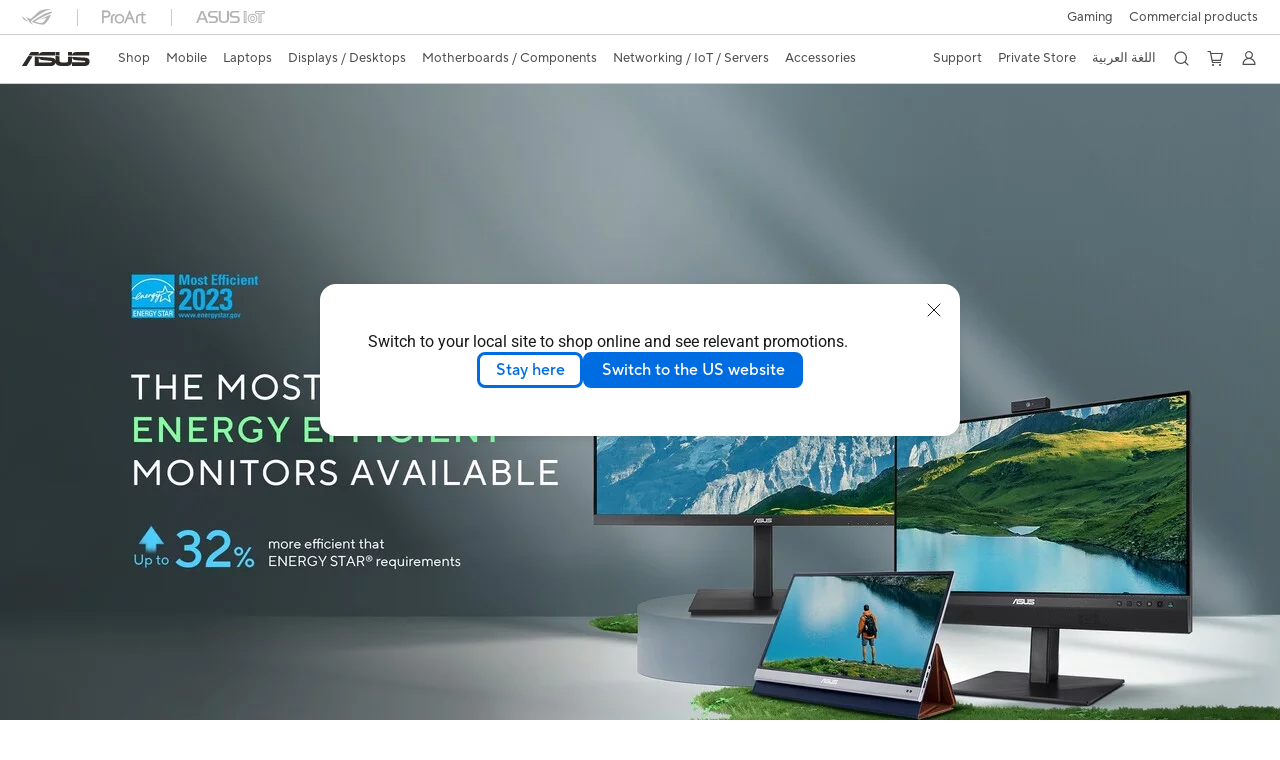

--- FILE ---
content_type: text/html; charset=utf-8
request_url: https://www.asus.com/eg-en/displays-desktops/monitors/eye-care/
body_size: 50572
content:
<!doctype html>
<html data-n-head-ssr dir="ltr" lang="eg-en" data-n-head="%7B%22dir%22:%7B%22ssr%22:%22ltr%22%7D,%22lang%22:%7B%22ssr%22:%22eg-en%22%7D%7D">
  <head >
    <title>Eye Care｜Monitors｜ASUS Egypt</title><meta data-n-head="ssr" charset="utf-8"><meta data-n-head="ssr" name="viewport" content="width=device-width, initial-scale=1, maximum-scale=5.0"><meta data-n-head="ssr" data-hid="description" name="description" content="ASUS Eye Care Monitors Receive Most Number of TÜV Rheinland Low Blue-Light Emissions and Flicker-Free Certifications. ASUS Low Blue Light Monitors feature a OSD menu that allows you to access four different Blue Light Filter settings onscreen. ASUS Flicker-Free technology uses Smart Dynamic Backlight Adjustment to reduce flicker, this protects you from eye fatigue, irritation and strains."><meta data-n-head="ssr" data-hid="og:title" property="og:title" content="Eye Care｜Monitors｜ASUS Egypt"><meta data-n-head="ssr" data-hid="og:type" property="og:type" content="website"><meta data-n-head="ssr" data-hid="og:site_name" property="og:site_name" content="ASUS Egypt"><meta data-n-head="ssr" data-hid="og:description" property="og:description" content="ASUS Eye Care Monitors Receive Most Number of TÜV Rheinland Low Blue-Light Emissions and Flicker-Free Certifications. ASUS Low Blue Light Monitors feature a OSD menu that allows you to access four different Blue Light Filter settings onscreen. ASUS Flicker-Free technology uses Smart Dynamic Backlight Adjustment to reduce flicker, this protects you from eye fatigue, irritation and strains."><meta data-n-head="ssr" data-hid="og:url" property="og:url" content="https://www.asus.com/eg-en/displays-desktops/monitors/eye-care/"><meta data-n-head="ssr" data-hid="og:image" property="og:image" content="https://www.asus.com/media/Odin/websites/global/ProductLine/20200813114653.png"><meta data-n-head="ssr" data-hid="twitter:title" property="twitter:title" content="Eye Care｜Monitors｜ASUS Egypt"><meta data-n-head="ssr" data-hid="twitter:site" property="twitter:site" content="@ASUS"><meta data-n-head="ssr" data-hid="twitter:description" property="twitter:description" content="ASUS Eye Care Monitors Receive Most Number of TÜV Rheinland Low Blue-Light Emissions and Flicker-Free Certifications. ASUS Low Blue Light Monitors feature a OSD menu that allows you to access four different Blue Light Filter settings onscreen. ASUS Flicker-Free technology uses Smart Dynamic Backlight Adjustment to reduce flicker, this protects you from eye fatigue, irritation and strains."><meta data-n-head="ssr" data-hid="twitter:card" property="twitter:card" content="summary_large_image"><meta data-n-head="ssr" data-hid="twitter:image" property="twitter:image" content=""><link data-n-head="ssr" rel="icon" type="image/x-icon" href="/new_asus_ico_256x256.png"><link data-n-head="ssr" rel="alternate" hreflang="" href="https://www.asus.com/latin/displays-desktops/monitors/eye-care/"><link data-n-head="ssr" rel="alternate" hreflang="" href="https://www.asus.com/ea/displays-desktops/monitors/eye-care/"><link data-n-head="ssr" rel="alternate" hreflang="" href="https://www.asus.com/nafr-ar/displays-desktops/monitors/eye-care/"><link data-n-head="ssr" rel="alternate" hreflang="" href="https://www.asus.com/africa-fr/displays-desktops/monitors/eye-care/"><link data-n-head="ssr" rel="alternate" hreflang="" href="https://www.asus.com/ea-sw/displays-desktops/monitors/eye-care/"><link data-n-head="ssr" rel="alternate" hreflang="" href="https://www.asus.com/hr/displays-desktops/monitors/eye-care/"><link data-n-head="ssr" rel="alternate" hreflang="ar-AE" href="https://www.asus.com/me-ar/displays-desktops/monitors/eye-care/"><link data-n-head="ssr" rel="alternate" hreflang="ar-EG" href="https://www.asus.com/eg/displays-desktops/monitors/eye-care/"><link data-n-head="ssr" rel="alternate" hreflang="ar-SA" href="https://www.asus.com/sa-ar/displays-desktops/monitors/eye-care/"><link data-n-head="ssr" rel="alternate" hreflang="bg-BG" href="https://www.asus.com/bg/displays-desktops/monitors/eye-care/"><link data-n-head="ssr" rel="alternate" hreflang="cs-CZ" href="https://www.asus.com/cz/displays-desktops/monitors/eye-care/"><link data-n-head="ssr" rel="alternate" hreflang="da-DK" href="https://www.asus.com/dk/displays-desktops/monitors/eye-care/"><link data-n-head="ssr" rel="alternate" hreflang="de-CH" href="https://www.asus.com/ch-de/displays-desktops/monitors/eye-care/"><link data-n-head="ssr" rel="alternate" hreflang="de-DE" href="https://www.asus.com/de/displays-desktops/monitors/eye-care/"><link data-n-head="ssr" rel="alternate" hreflang="el-GR" href="https://www.asus.com/gr/displays-desktops/monitors/eye-care/"><link data-n-head="ssr" rel="alternate" hreflang="en" href="https://www.asus.com/displays-desktops/monitors/eye-care/"><link data-n-head="ssr" rel="alternate" hreflang="en-AE" href="https://www.asus.com/me-en/displays-desktops/monitors/eye-care/"><link data-n-head="ssr" rel="alternate" hreflang="en-AU" href="https://www.asus.com/au/displays-desktops/monitors/eye-care/"><link data-n-head="ssr" rel="alternate" hreflang="en-BD" href="https://www.asus.com/bd/displays-desktops/monitors/eye-care/"><link data-n-head="ssr" rel="alternate" hreflang="en-CA" href="https://www.asus.com/ca-en/displays-desktops/monitors/eye-care/"><link data-n-head="ssr" rel="alternate" hreflang="en-CH" href="https://www.asus.com/ch-en/displays-desktops/monitors/eye-care/"><link data-n-head="ssr" rel="alternate" hreflang="en-EE" href="https://www.asus.com/bt/displays-desktops/monitors/eye-care/"><link data-n-head="ssr" rel="alternate" hreflang="en-eg" href="https://www.asus.com/eg-en/displays-desktops/monitors/eye-care/"><link data-n-head="ssr" rel="alternate" hreflang="en-GB" href="https://www.asus.com/uk/displays-desktops/monitors/eye-care/"><link data-n-head="ssr" rel="alternate" hreflang="en-GR" href="https://www.asus.com/gr-en/displays-desktops/monitors/eye-care/"><link data-n-head="ssr" rel="alternate" hreflang="en-HK" href="https://www.asus.com/hk-en/displays-desktops/monitors/eye-care/"><link data-n-head="ssr" rel="alternate" hreflang="en-IN" href="https://www.asus.com/in/displays-desktops/monitors/eye-care/"><link data-n-head="ssr" rel="alternate" hreflang="en-LK" href="https://www.asus.com/lk/displays-desktops/monitors/eye-care/"><link data-n-head="ssr" rel="alternate" hreflang="en-LT" href="https://www.asus.com/bt/displays-desktops/monitors/eye-care/"><link data-n-head="ssr" rel="alternate" hreflang="en-LV" href="https://www.asus.com/bt/displays-desktops/monitors/eye-care/"><link data-n-head="ssr" rel="alternate" hreflang="en-MY" href="https://www.asus.com/my/displays-desktops/monitors/eye-care/"><link data-n-head="ssr" rel="alternate" hreflang="en-NG" href="https://www.asus.com/wa/displays-desktops/monitors/eye-care/"><link data-n-head="ssr" rel="alternate" hreflang="en-NZ" href="https://www.asus.com/nz/displays-desktops/monitors/eye-care/"><link data-n-head="ssr" rel="alternate" hreflang="en-PH" href="https://www.asus.com/ph/displays-desktops/monitors/eye-care/"><link data-n-head="ssr" rel="alternate" hreflang="en-PK" href="https://www.asus.com/pk/displays-desktops/monitors/eye-care/"><link data-n-head="ssr" rel="alternate" hreflang="en-RS" href="https://www.asus.com/rs-en/displays-desktops/monitors/eye-care/"><link data-n-head="ssr" rel="alternate" hreflang="en-SA" href="https://www.asus.com/sa-en/displays-desktops/monitors/eye-care/"><link data-n-head="ssr" rel="alternate" hreflang="en-SG" href="https://www.asus.com/sg/displays-desktops/monitors/eye-care/"><link data-n-head="ssr" rel="alternate" hreflang="en-US" href="https://www.asus.com/us/displays-desktops/monitors/eye-care/"><link data-n-head="ssr" rel="alternate" hreflang="en-ZA" href="https://www.asus.com/za/displays-desktops/monitors/eye-care/"><link data-n-head="ssr" rel="alternate" hreflang="es-AR" href="https://www.asus.com/ar/displays-desktops/monitors/eye-care/"><link data-n-head="ssr" rel="alternate" hreflang="es-CL" href="https://www.asus.com/cl/displays-desktops/monitors/eye-care/"><link data-n-head="ssr" rel="alternate" hreflang="es-CO" href="https://www.asus.com/co/displays-desktops/monitors/eye-care/"><link data-n-head="ssr" rel="alternate" hreflang="es-ES" href="https://www.asus.com/es/displays-desktops/monitors/eye-care/"><link data-n-head="ssr" rel="alternate" hreflang="es-MX" href="https://www.asus.com/mx/displays-desktops/monitors/eye-care/"><link data-n-head="ssr" rel="alternate" hreflang="fi-FI" href="https://www.asus.com/fi/displays-desktops/monitors/eye-care/"><link data-n-head="ssr" rel="alternate" hreflang="fr-BE" href="https://www.asus.com/be-fr/displays-desktops/monitors/eye-care/"><link data-n-head="ssr" rel="alternate" hreflang="fr-CA" href="https://www.asus.com/ca-fr/displays-desktops/monitors/eye-care/"><link data-n-head="ssr" rel="alternate" hreflang="fr-CH" href="https://www.asus.com/ch-fr/displays-desktops/monitors/eye-care/"><link data-n-head="ssr" rel="alternate" hreflang="fr-FR" href="https://www.asus.com/fr/displays-desktops/monitors/eye-care/"><link data-n-head="ssr" rel="alternate" hreflang="he-IL" href="https://www.asus.com/il/displays-desktops/monitors/eye-care/"><link data-n-head="ssr" rel="alternate" hreflang="hu-HU" href="https://www.asus.com/hu/displays-desktops/monitors/eye-care/"><link data-n-head="ssr" rel="alternate" hreflang="id-ID" href="https://www.asus.com/id/displays-desktops/monitors/eye-care/"><link data-n-head="ssr" rel="alternate" hreflang="it-IT" href="https://www.asus.com/it/displays-desktops/monitors/eye-care/"><link data-n-head="ssr" rel="alternate" hreflang="ja-JP" href="https://www.asus.com/jp/displays-desktops/monitors/eye-care/"><link data-n-head="ssr" rel="alternate" hreflang="ko-KR" href="https://www.asus.com/kr/displays-desktops/monitors/eye-care/"><link data-n-head="ssr" rel="alternate" hreflang="nl-BE" href="https://www.asus.com/be-nl/displays-desktops/monitors/eye-care/"><link data-n-head="ssr" rel="alternate" hreflang="nl-NL" href="https://www.asus.com/nl/displays-desktops/monitors/eye-care/"><link data-n-head="ssr" rel="alternate" hreflang="no-NO" href="https://www.asus.com/no/displays-desktops/monitors/eye-care/"><link data-n-head="ssr" rel="alternate" hreflang="pl-PL" href="https://www.asus.com/pl/displays-desktops/monitors/eye-care/"><link data-n-head="ssr" rel="alternate" hreflang="pt-BR" href="https://www.asus.com/br/displays-desktops/monitors/eye-care/"><link data-n-head="ssr" rel="alternate" hreflang="pt-PT" href="https://www.asus.com/pt/displays-desktops/monitors/eye-care/"><link data-n-head="ssr" rel="alternate" hreflang="ro-RO" href="https://www.asus.com/ro/displays-desktops/monitors/eye-care/"><link data-n-head="ssr" rel="alternate" hreflang="ru-RU" href="https://www.asus.com/ru/displays-desktops/monitors/eye-care/"><link data-n-head="ssr" rel="alternate" hreflang="sk-SK" href="https://www.asus.com/sk/displays-desktops/monitors/eye-care/"><link data-n-head="ssr" rel="alternate" hreflang="sl-si" href="https://www.asus.com/si/displays-desktops/monitors/eye-care/"><link data-n-head="ssr" rel="alternate" hreflang="sr-RS" href="https://www.asus.com/rs/displays-desktops/monitors/eye-care/"><link data-n-head="ssr" rel="alternate" hreflang="sv-SE" href="https://www.asus.com/se/displays-desktops/monitors/eye-care/"><link data-n-head="ssr" rel="alternate" hreflang="th-TH" href="https://www.asus.com/th/displays-desktops/monitors/eye-care/"><link data-n-head="ssr" rel="alternate" hreflang="tr-TR" href="https://www.asus.com/tr/displays-desktops/monitors/eye-care/"><link data-n-head="ssr" rel="alternate" hreflang="uk-UA" href="https://www.asus.com/ua-ua/displays-desktops/monitors/eye-care/"><link data-n-head="ssr" rel="alternate" hreflang="vi-VN" href="https://www.asus.com/vn/displays-desktops/monitors/eye-care/"><link data-n-head="ssr" rel="alternate" hreflang="zh-CN" href="https://www.asus.com.cn/displays-desktops/monitors/eye-care/"><link data-n-head="ssr" rel="alternate" hreflang="zh-HK" href="https://www.asus.com/hk/displays-desktops/monitors/eye-care/"><link data-n-head="ssr" rel="alternate" hreflang="zh-TW" href="https://www.asus.com/tw/displays-desktops/monitors/eye-care/"><link data-n-head="ssr" rel="canonical" href="https://www.asus.com/eg-en/displays-desktops/monitors/eye-care/"><script data-n-head="ssr" src="" async></script><script data-n-head="ssr" src="" async></script><script data-n-head="ssr" type="text/javascript">(function (w, d, s, l, i) {
          w[l] = w[l] || [];
          w[l].push({'gtm.start': new Date().getTime(), event: 'gtm.js' });
          var f = d.getElementsByTagName(s)[0],
          j = d.createElement(s),
          dl = l != "dataLayer" ? "&l=" + l : "";
          j.defer = true;
          j.src = "https://www.googletagmanager.com/gtm.js?id=" + i + dl;
          f.parentNode.insertBefore(j, f);
          })(window, document, "script", "dataLayer", "GTM-NJRLM8");
          </script><script data-n-head="ssr" type="text/javascript" src="/nuxtStatic/js/jquery.min.js"></script><script data-n-head="ssr" type="text/javascript">window.AsusAPIConfig = {"system":"asus","websitePath":"eg-en","theme":"asus","campaignId":"9f66f36a-32c8-454b-b4fb-b3c9b35f04b1","showHeaderPopUp":true}; </script><script data-n-head="ssr" type="text/javascript" src="https://dlcdnimgs.asus.com/vendor/subscribe-form/js/subscribeform.min.js"></script><script data-n-head="ssr" type="text/javascript" src="https://dlcdnimgs.asus.com/vendor/public/fonts/js/roboto.js" async></script><script data-n-head="ssr" data-hid="nuxt-jsonld-31148516" type="application/ld+json">
[
  {
    "@context": "https://schema.org",
    "@type": "BreadcrumbList",
    "itemListElement": [
      {
        "@type": "ListItem",
        "position": 1,
        "name": "Displays / Desktops",
        "item": ""
      },
      {
        "@type": "ListItem",
        "position": 2,
        "name": "Monitors",
        "item": ""
      },
      {
        "@type": "ListItem",
        "position": 3,
        "name": "Eye Care",
        "item": "https://www.asus.com/eg-en/displays-desktops/monitors/eye-care/"
      }
    ]
  }
]
</script><link rel="stylesheet" href="/_nuxt/d03fa0119.css"><link rel="stylesheet" href="/_nuxt/9d2290119.css"><link rel="stylesheet" href="/_nuxt/f95560119.css"><link rel="stylesheet" href="/_nuxt/fc3c10119.css"><link rel="stylesheet" href="/_nuxt/926730119.css"><link rel="stylesheet" href="/_nuxt/733210119.css"><link rel="stylesheet" href="/_nuxt/69fbe0119.css"><link rel="stylesheet" href="/_nuxt/6670d0119.css"><link rel="stylesheet" href="/_nuxt/411ce0119.css"><link rel="stylesheet" href="/_nuxt/d14410119.css"><link rel="stylesheet" href="/_nuxt/1b94b0119.css"><link rel="stylesheet" href="/_nuxt/4dd1c0119.css"><link rel="stylesheet" href="/_nuxt/820470119.css">
  </head>
  <body >
    <div data-server-rendered="true" id="__nuxt"><!----><div id="__layout"><div id="_defaultWrapper"><noscript><iframe src="//www.googletagmanager.com/ns.html?id=GTM-NJRLM8" height="0" width="0" style="display:none;visibility:hidden"></iframe></noscript> <div role="navigation" id="OfficialHeaderWrapper" lang="eg-en" class="headerExternal asusOfficialHeader Header__headerWrapper__2E1QH" style="--space-width:0px;"><div id="wrapperDesktop" class="Header__wrapperDesktop__h6Pb2 Header__themeWhite__1yGlc"><div class="Header__accessibilitTool__21iRj"><!----> <!----></div> <div id="headerLayerOne" class="Header__headerLayerOne__xBqqu"><div class="Header__headerLayerOneContainer__2nUEJ Header__themeWhite__1yGlc"><div class="Header__topLeftMenu__iiqYG Header__themeWhite__1yGlc"><div class="Header__imageContainer__2KPMI Header__themeWhite__1yGlc Header__firstItem__3aTuO"><a href="https://rog.asus.com/eg-en/" target="_blank" rel="" class="Header__logo__22hjG"><img src="https://www.asus.com/media/Odin/images/header/ROG_normal.svg" alt="ROG" class="Header__defaultImage__1kdR0"> <img src="https://www.asus.com/media/Odin/images/header/ROG_hover.svg" alt="ROG" class="Header__hoverImage__1OOKy"></a></div><div class="Header__imageContainer__2KPMI Header__themeWhite__1yGlc"><a href="https://www.asus.com/ProArt/" target="_Self" rel="" class="Header__logo__22hjG"><img src="https://www.asus.com/media/Odin/images/header/ProArt_normal.svg" alt="Creators" class="Header__defaultImage__1kdR0"> <img src="https://www.asus.com/media/Odin/images/header/ProArt_hover.svg" alt="Creators" class="Header__hoverImage__1OOKy"></a></div><div class="Header__imageContainer__2KPMI Header__themeWhite__1yGlc"><a href="https://iot.asus.com/" target="_blank" rel="" class="Header__logo__22hjG"><img src="https://www.asus.com/media/Odin/images/header/IoT_normal.svg" alt="AIoT" class="Header__defaultImage__1kdR0"> <img src="https://www.asus.com/media/Odin/images/header/IoT_hover.svg" alt="AIoT" class="Header__hoverImage__1OOKy"></a></div></div> <div class="Header__topRightMenu__2ix8W Header__themeWhite__1yGlc"><div tabindex="0" role="button" aria-haspopup="true" aria-expanded="false" class="Header__themeWhite__1yGlc Header__topRightMenuItem__1W7va"><div><span class="Header__textContainer__1zgYq">
                  Gaming
                </span> <!----></div></div><div class="Header__themeWhite__1yGlc Header__topRightMenuItem__1W7va"><div><a href="https://www.asus.com/eg-en/Business/" target="_Self" rel="" class="Header__textContainer__1zgYq">
                  Commercial products
                </a></div></div></div></div></div> <div class="Header__headerBar__1csGL Header__themeWhite__1yGlc"><div tabindex="0" role="button" aria-label="menu open button" class="Header__menuOpenBtn__1uNJE Header__themeWhite__1yGlc"></div> <div class="Header__asusLogoContainer__18Tvl"><div role="link" tabindex="0" aria-label="ASUS Official Site Homepage" class="Header__asusLogo__3kBbE Header__themeWhite__1yGlc"></div></div> <div class="Header__searchAndCart__3PK6X"><div aria-label="Search" role="button" tabindex="0" class="Header__item__zmemY Header__search__2Wbxu Header__themeWhite__1yGlc"></div> <div class="Header__item__zmemY Header__cart__3QTk- Header__themeWhite__1yGlc"><div tabindex="0" aria-label="Cart, 0 item(s)" role="button" class="headerCartIcon Header__miniCartIcon__2vSJF Header__themeWhite__1yGlc"></div> <!----> <div role="dialog" aria-modal="true" id="memberFeaturefloatMobile" class="miniCart HeaderMiniCart__memberFeaturefloat__3dsKZ HeaderMiniCart__miniCartEmpty__gVZoG" style="display:none;"><div class="miniCartTab HeaderMiniCart__memberFeaturefloatBox__RvlMT HeaderMiniCart__miniCartEmpty__gVZoG"><div class="HeaderMiniCart__CarNoItem__26BKj">You have no items in your cart</div> <a href="https://www.asus.com/eg-en/store/" aria-label="Shop on ASUS store" class="HeaderMiniCart__CarNoItemUrl__3jQKL">
      Shop on ASUS store
    </a></div> <!----> <div class="HeaderMiniCart__closeCartMenu__chGTj"><div tabindex="0" role="button" aria-label="close mini cart menu" class="canTabFocus HeaderMiniCart__touchRange__3y3we"></div> <svg width="16" height="16" viewBox="0 0 16 16" fill="none" xmlns="http://www.w3.org/2000/svg" svg-inline role="presentation" focusable="false" tabindex="-1" class="svg-icon"><path d="M14 2L2 14M2 2l12 12" stroke="#666" stroke-linecap="round"></path></svg></div></div></div></div></div> <div class="HeaderSearchDropDownMenu__wrapperSearchDropDownMenu__31mT8"><div class="HeaderSearchDropDownMenu__headerSearchDropDownMenu__TfL4d"><div class="HeaderSearchDropDownMenu__innerWeaper__1jtC7" style="display:none;"><div class="HeaderSearchDropDownMenu__searchInputContainerBox__3Baaj"><div class="HeaderSearchDropDownMenu__searchInputContainer__2NlT1"><!----> <input type="text" maxlength="250" role="combobox" aria-label="Search ASUS.com" aria-autocomplete="list" aria-owns="Quick links suggestion" aria-expanded="false" placeholder="Search ASUS.com" value="" class="HeaderSearchDropDownMenu__searchInput__2r0So HeaderSearchDropDownMenu__noKeyWord__1MjlB"> <div tabindex="0" role="button" aria-label="Clear search term" class="HeaderSearchDropDownMenu__closeSearchIcon__31ILF" style="display:none;"><svg width="24" height="24" viewBox="0 0 24 24" fill="none" xmlns="http://www.w3.org/2000/svg" svg-inline role="presentation" focusable="false" tabindex="-1"><path d="M18 6L6 18M6 6l12 12" stroke="#181818" stroke-linecap="round"></path></svg></div></div> <!----></div> <!----></div> <div class="HeaderSearchDropDownMenu__overlayer__3nIPD"></div></div></div> <div class="Header__windowMask__39j-5"></div> <div class="Header__headerLayerTwo__115Eu"><div class="Header__headerLayerTwoContainer__2nAz4"><div class="Header__asusLogoContainer__18Tvl"><div role="link" tabindex="0" aria-label="ASUS Official Site Homepage" class="Header__asusLogo__3kBbE Header__themeWhite__1yGlc"></div></div> <div class="Header__spaceForAsusLogo__1k1A-"></div> <div class="Header__sideMenuClose__CrXWr"><div tabindex="-1" aria-label="menu close button" aria-hidden="true" class="Header__closeBtn__2npQc Header__themeWhite__1yGlc"></div></div> <div class="Header__navContainer__beKIL"><nav aria-label="Navigation" class="mainNavigationList Header__mainNavigationList__2LD5y"><div id="storeMenu" class="mainNavigationItem Header__mainNavigationItem__26BOR Header__storeMenuItem__3xWUL Header__themeWhite__1yGlc"><span><a href="https://www.asus.com/eg-en/store/" target="_Self" aria-label="ASUS Store">
                    Shop
                  </a></span></div> <div id="spaceStoreMenu" class="Header__spaceForMenuItem__14d_b"></div> <!----> <!----> <div tabindex="0" role="button" aria-haspopup="menu" aria-expanded="false" class="mainNavigationItem Header__mainNavigationItem__26BOR Header__themeWhite__1yGlc"><span>
                  Mobile
                </span> <span class="Header__toggleBtn__22kb_ Header__openBtn__3InIG"></span></div> <div class="Header__spaceForMenuItem__14d_b"></div> <!----><div tabindex="0" role="button" aria-haspopup="menu" aria-expanded="false" class="mainNavigationItem Header__mainNavigationItem__26BOR Header__themeWhite__1yGlc"><span>
                  Laptops
                </span> <span class="Header__toggleBtn__22kb_ Header__openBtn__3InIG"></span></div> <div class="Header__spaceForMenuItem__14d_b"></div> <!----><div tabindex="0" role="button" aria-haspopup="menu" aria-expanded="false" class="mainNavigationItem Header__mainNavigationItem__26BOR Header__themeWhite__1yGlc"><span>
                  Displays / Desktops
                </span> <span class="Header__toggleBtn__22kb_ Header__openBtn__3InIG"></span></div> <div class="Header__spaceForMenuItem__14d_b"></div> <!----><div tabindex="0" role="button" aria-haspopup="menu" aria-expanded="false" class="mainNavigationItem Header__mainNavigationItem__26BOR Header__themeWhite__1yGlc"><span>
                  Motherboards / Components
                </span> <span class="Header__toggleBtn__22kb_ Header__openBtn__3InIG"></span></div> <div class="Header__spaceForMenuItem__14d_b"></div> <!----><div tabindex="0" role="button" aria-haspopup="menu" aria-expanded="false" class="mainNavigationItem Header__mainNavigationItem__26BOR Header__themeWhite__1yGlc"><span>
                  Networking / IoT / Servers
                </span> <span class="Header__toggleBtn__22kb_ Header__openBtn__3InIG"></span></div> <div class="Header__spaceForMenuItem__14d_b"></div> <!----><div tabindex="0" role="button" aria-haspopup="menu" aria-expanded="false" class="mainNavigationItem Header__mainNavigationItem__26BOR Header__themeWhite__1yGlc"><span>
                  Accessories
                </span> <span class="Header__toggleBtn__22kb_ Header__openBtn__3InIG"></span></div> <div class="Header__spaceForMenuItem__14d_b"></div> <!----> <div class="Header__sideMenuContentSection__2UXUJ"><div class="Header__item__zmemY"><div tabindex="0" aria-expanded="false" class="Header__levelOneList__1pHn3">
                      Support
                      <span class="Header__toggleBtn__22kb_ Header__openBtn__3InIG Header__show__14ec2"></span> <span class="Header__toggleBtn__22kb_ Header__collapseBtn__-yBN9"></span></div> <div class="Header__levelTwoListBox__1rdVc" style="display:none;"><a href="https://www.asus.com/eg/support/" tabindex="-1" target="_Blank" rel="" class="Header__levelTwoList__oZVZ2">
                      Support
                    </a><a href="https://eg-en.store.asus.com/purchase/seriesnum" tabindex="-1" target="_Blank" rel="" class="Header__levelTwoList__oZVZ2">
                      Purchase Warranty Extension
                    </a><a href="https://www.asus.com/eg/support/MyASUS-deeplink/" tabindex="-1" target="_Self" rel="" class="Header__levelTwoList__oZVZ2">
                      MyASUS
                    </a><a href="https://www.asus.com/support/Service-Center/Egypt" tabindex="-1" target="_Self" rel="" class="Header__levelTwoList__oZVZ2">
                      Find Service Locations
                    </a><a href="https://www.asus.com/EG/support/Repair-Status-Inquiry/?cname=Egypt" tabindex="-1" target="_Self" rel="" class="Header__levelTwoList__oZVZ2">
                      Check repair status
                    </a><a href="https://www.asus.com/eg-en/content/members/" tabindex="-1" target="_Self" rel="" class="Header__levelTwoList__oZVZ2">
                      Member
                    </a><a href="https://www.asus.com/eg-en/event/perfectwarranty/" tabindex="-1" target="_Self" rel="" class="Header__levelTwoList__oZVZ2">
                      Perfect warranty
                    </a><a href="https://www.asus.com/eg-en/event/international-warranty/" tabindex="-1" target="_Self" rel="" class="Header__levelTwoList__oZVZ2">
                      International warranty
                    </a></div></div><div class="Header__item__zmemY"><div tabindex="0" aria-expanded="false" class="Header__levelOneList__1pHn3">
                      Private Store
                      <span class="Header__toggleBtn__22kb_ Header__openBtn__3InIG Header__show__14ec2"></span> <span class="Header__toggleBtn__22kb_ Header__collapseBtn__-yBN9"></span></div> <div class="Header__levelTwoListBox__1rdVc" style="display:none;"><a href="https://www.asus.com/microsite/solutions-for-micro-business/eg-en/" tabindex="-1" target="_Self" rel="" class="Header__levelTwoList__oZVZ2">
                      SMB Program
                    </a></div></div><div class="Header__item__zmemY"><a href="https://www.asus.com/eg/" target="_Self" rel="" class="Header__levelOneList__1pHn3">
                    اللغة العربية
                  </a></div> <div class="Header__item__zmemY"><div tabindex="0" role="button" aria-label="Member Account" aria-expanded="false" class="Header__levelOneList__1pHn3 Header__member__1MdQw Header__themeWhite__1yGlc">
                  My Account
                  <span class="Header__toggleBtn__22kb_ Header__openBtn__3InIG Header__show__14ec2"></span> <span class="Header__toggleBtn__22kb_ Header__collapseBtn__-yBN9"></span></div> <!----></div></div> <div class="Header__sideMenuContentSection__2UXUJ"><div class="Header__item__zmemY"><div tabindex="0" role="button" aria-expanded="false" class="Header__levelOneList__1pHn3">
                      Gaming
                      <span class="Header__toggleBtn__22kb_ Header__openBtn__3InIG Header__show__14ec2"></span> <span class="Header__toggleBtn__22kb_ Header__collapseBtn__-yBN9"></span></div> <div class="Header__levelTwoListBox__1rdVc" style="display:none;"><a href="https://rog.asus.com/" tabindex="-1" target="_Blank" rel="" class="Header__levelTwoList__oZVZ2">
                      ROG - Republic of Gamers
                    </a><a href="https://www.asus.com/campaign/tuf-gaming/" tabindex="-1" target="_Blank" rel="" class="Header__levelTwoList__oZVZ2">
                      TUF Gaming
                    </a></div></div><div class="Header__item__zmemY"><div tabindex="0" role="button" aria-expanded="false" class="Header__levelOneList__1pHn3"><a href="https://www.asus.com/eg-en/Business/" target="_Self" rel="">
                        Commercial products
                      </a></div> <div class="Header__levelTwoListBox__1rdVc" style="display:none;"></div></div> <div class="Header__item__zmemY"><a href="https://rog.asus.com/eg-en/" target="_Blank" rel=""><div class="Header__levelOneList__1pHn3"><img src="https://www.asus.com/media/Odin/images/header/ROG_hover.svg" alt="ROG" class="Header__defaultImage__1kdR0"></div></a></div><div class="Header__item__zmemY"><a href="https://www.asus.com/ProArt/" target="_Self" rel=""><div class="Header__levelOneList__1pHn3"><img src="https://www.asus.com/media/Odin/images/header/ProArt_hover.svg" alt="Creators" class="Header__defaultImage__1kdR0"></div></a></div><div class="Header__item__zmemY"><a href="https://iot.asus.com/" target="" rel=""><div class="Header__levelOneList__1pHn3"><img src="https://www.asus.com/media/Odin/images/header/IoT_hover.svg" alt="AIoT" class="Header__defaultImage__1kdR0"></div></a></div></div> <div class="Header__sideMenuMobileSpace__WoCC_"></div></nav> <div class="Header__subNavigationList__1Wmem"><div tabindex="0" role="button" aria-haspopup="true" aria-expanded="false" class="Header__secondRightMenuItem__nevQN Header__themeWhite__1yGlc Header__hasBottomLine__2D8OJ"><div class="Header__inlineFlex__1Jk6H"><span>
                      Support
                    </span> <!----></div></div> <div class="Header__spaceForMenuItem__14d_b"></div><div tabindex="0" role="button" aria-haspopup="true" aria-expanded="false" class="Header__secondRightMenuItem__nevQN Header__themeWhite__1yGlc Header__hasBottomLine__2D8OJ"><div class="Header__inlineFlex__1Jk6H"><span>
                      Private Store
                    </span> <!----></div></div> <div class="Header__spaceForMenuItem__14d_b"></div><div class="Header__secondRightMenuItem__nevQN Header__themeWhite__1yGlc Header__hasBottomLine__2D8OJ"><div class="Header__inlineFlex__1Jk6H"><a href="https://www.asus.com/eg/" target="_Self" aria-label="اللغة العربية" rel="" class="Header__textContainer__1zgYq">
                      اللغة العربية
                    </a></div></div> <div class="Header__spaceForMenuItem__14d_b"></div> <div tabindex="0" aria-label="Search" role="button" aria-expanded="false" class="headerIcon Header__searchAndMemberFeatureItem__OxZtB Header__search__2Wbxu Header__themeWhite__1yGlc"></div> <div class="Header__spaceForMenuItem__14d_b"></div> <div tabindex="0" aria-label="Cart, 0 item(s)" role="button" aria-expanded="false" class="headerCartIcon Header__searchAndMemberFeatureItem__OxZtB Header__cart__3QTk- Header__themeWhite__1yGlc"><div class="Header__miniCartIcon__2vSJF Header__themeWhite__1yGlc"></div> <!----> <div role="dialog" aria-modal="true" id="memberFeaturefloat" class="miniCart HeaderMiniCart__memberFeaturefloat__3dsKZ HeaderMiniCart__miniCartEmpty__gVZoG" style="display:none;"><div class="miniCartTab HeaderMiniCart__memberFeaturefloatBox__RvlMT HeaderMiniCart__miniCartEmpty__gVZoG"><div class="HeaderMiniCart__CarNoItem__26BKj">You have no items in your cart</div> <a href="https://www.asus.com/eg-en/store/" aria-label="Shop on ASUS store" class="HeaderMiniCart__CarNoItemUrl__3jQKL">
      Shop on ASUS store
    </a></div> <!----> <div class="HeaderMiniCart__closeCartMenu__chGTj"><div tabindex="0" role="button" aria-label="close mini cart menu" class="canTabFocus HeaderMiniCart__touchRange__3y3we"></div> <svg width="16" height="16" viewBox="0 0 16 16" fill="none" xmlns="http://www.w3.org/2000/svg" svg-inline role="presentation" focusable="false" tabindex="-1" class="svg-icon"><path d="M14 2L2 14M2 2l12 12" stroke="#666" stroke-linecap="round"></path></svg></div></div></div> <div class="Header__spaceForMenuItem__14d_b"></div> <div tabindex="0" aria-label="Member Account" role="button" aria-expanded="false" class="headerIcon Header__searchAndMemberFeatureItem__OxZtB Header__member__1MdQw Header__themeWhite__1yGlc"><!----></div></div></div></div></div> <div></div></div> <!----></div> <div role="main"><div><div id="skipContentFocus" class="LevelTwoSeriesPage__wrapper__3zn7x"><div class="popup__wrapper__2FNrG" style="z-index:12001;display:none;"><div class="popup__popUpBg__DRZyO"><div class="popup__popUp__2CkQf"><svg width="16" height="16" viewBox="0 0 16 16" fill="none" xmlns="http://www.w3.org/2000/svg" svg-inline role="presentation" focusable="false" tabindex="-1" class="svg-icon" style="display:none;"><path d="M14 2L2 14M2 2l12 12" stroke="#666" stroke-linecap="round"></path></svg> <!----> <div class="popup__popUpBody__2s7WC"><div class="popup__seeMoreMask__3uyoq" style="display:none;"></div> <div class="popup__container__3XVNx"><div class="popup__content__28Bb1"><div></div> <div></div> <div></div></div></div></div> <div class="popup__popUpBtn__2qg6T"><div tabindex="0" aria-label="No" class="popup__cancelBtn__2S3pr">
          
        </div> <a href="#" data-theme="Blue60" target="_self" rel="" aria-label="Yes" role="button" tabindex="0" class="SolidButton__normal__3XdQd SolidButton__btn__1NmTw popup__blueButton__1STO8"><span class="SolidButton__btnText__GZc-q">
          
        </span></a></div></div></div></div> <!----> <div id="heroBanner" tabindex="0" class="heroBanner HeroBanner__imageCarousel__36Rvp HeroBanner__imageCarouselHeroBanner__3ELYr HeroBanner__headerMargin__30p2_"><div class="HeroBanner__inner__1Ym3L HeroBanner__firstTiming__2nUpz" style="transform:translateX(0%);width:100%;"><div class="HeroBanner__item__3nU6C"><a href="https://www.asus.com/eg-en/displays-desktops/monitors/business/" rel="" aria-label="Learn more 2023 ESG Display Banner" tabindex="0" aria-hidden="false"><picture><source type="image/webp" media="(min-width: 1280px)" srcset="/WebsitesBanner/egen/banners/sny7vafvyn3gev5v/sny7vafvyn3gev5v-0_0_desktop_0_1X.jpg?webp  1x, /WebsitesBanner/egen/banners/sny7vafvyn3gev5v/sny7vafvyn3gev5v-0_0_desktop_0_2X.jpg?webp 2x"> <source media="(min-width: 1280px)" srcset="/WebsitesBanner/egen/banners/sny7vafvyn3gev5v/sny7vafvyn3gev5v-0_0_desktop_0_1X.jpg 1x, /WebsitesBanner/egen/banners/sny7vafvyn3gev5v/sny7vafvyn3gev5v-0_0_desktop_0_2X.jpg 2x"> <source type="image/webp" media="(min-width: 731px) and (max-width:1279px)" srcset="/WebsitesBanner/egen/banners/sny7vafvyn3gev5v/sny7vafvyn3gev5v-0_0_tablet_0_1X.jpg?webp 1x, /WebsitesBanner/egen/banners/sny7vafvyn3gev5v/sny7vafvyn3gev5v-0_0_tablet_0_2X.jpg?webp 2x"> <source media="(min-width: 731px) and (max-width:1279px)" srcset="/WebsitesBanner/egen/banners/sny7vafvyn3gev5v/sny7vafvyn3gev5v-0_0_tablet_0_1X.jpg 1x, /WebsitesBanner/egen/banners/sny7vafvyn3gev5v/sny7vafvyn3gev5v-0_0_tablet_0_2X.jpg 2x"> <source type="image/webp" media="(max-width: 730px)" srcset="/WebsitesBanner/egen/banners/sny7vafvyn3gev5v/sny7vafvyn3gev5v-0_0_mobile_0_1X.jpg?webp 1x, /WebsitesBanner/egen/banners/sny7vafvyn3gev5v/sny7vafvyn3gev5v-0_0_mobile_0_2X.jpg?webp 2x"> <source media="(max-width: 730px)" srcset="/WebsitesBanner/egen/banners/sny7vafvyn3gev5v/sny7vafvyn3gev5v-0_0_mobile_0_1X.jpg 1x, /WebsitesBanner/egen/banners/sny7vafvyn3gev5v/sny7vafvyn3gev5v-0_0_mobile_0_2X.jpg 2x"> <img src="/WebsitesBanner/egen/banners/sny7vafvyn3gev5v/sny7vafvyn3gev5v-0_0_desktop_0_1X.jpg" alt="2023 ESG Display Banner" class="HeroBanner__itemBackgroudImage__2lBz_"></picture></a> <div class="HeroBanner__bannerInfo__djQPV HeroBanner__BannerItemTop__19Bty"><!----> <!----> <!----> <div class="HeroBanner__infoBtn__FQazy"><!----> <!----></div></div> <div><!----></div> <!----></div></div> <!----> <!----> <!----> <!----> <!----></div> <div id="tabBar" class="TabBar__tabsLayout__hwS0w TabBar__seriesTab__366P-"><div class="TabBar__IconTabsMenu___7CYx"><div class="TabBar__IconTabsBox__x7_M2"><div class="TabBar__IconTabsList__m4O-v"><a aria-label="All series" href="https://www.asus.com/eg-en/displays-desktops/monitors/All-series" class="TabBar__IconTabsListDiv__2cspA"><div class="TabBar__listDivImg__1wCCK"><picture><!----> <!----> <!----> <source type="image/webp" srcset="https://www.asus.com/media/Odin/websites/global/ProductLine/20200813115609/P_setting_xxx_0_90_end_80.png?webp"> <img src="https://www.asus.com/media/Odin/websites/global/ProductLine/20200813115609/P_setting_xxx_0_90_end_80.png" alt="All series"></picture></div> <div class="TabBar__listDivTitle__ZYkHP">
      All series
     </div> <div class="TabBar__listDivSubTitle__34Ndn">
      
     </div> <div class="TabBar__IconTabsIndicatorLine__3XZzW"></div></a><a aria-label="Gaming" href="https://www.asus.com/eg-en/displays-desktops/monitors/Gaming" class="TabBar__IconTabsListDiv__2cspA"><div class="TabBar__listDivImg__1wCCK"><picture><!----> <!----> <!----> <source type="image/webp" srcset="https://www.asus.com/media/Odin/websites/global/ProductLine/20200817043812/P_setting_xxx_0_90_end_80.png?webp"> <img src="https://www.asus.com/media/Odin/websites/global/ProductLine/20200817043812/P_setting_xxx_0_90_end_80.png" alt="Gaming"></picture></div> <div class="TabBar__listDivTitle__ZYkHP">
      Gaming
     </div> <div class="TabBar__listDivSubTitle__34Ndn">
      Gaming
     </div> <div class="TabBar__IconTabsIndicatorLine__3XZzW"></div></a><a aria-label="ROG - Republic of Gamers" href="https://www.asus.com/eg-en/displays-desktops/monitors/ROG-Republic-of-Gamers" class="TabBar__IconTabsListDiv__2cspA"><div class="TabBar__listDivImg__1wCCK"><picture><!----> <!----> <!----> <source type="image/webp" srcset="https://www.asus.com/media/Odin/websites/global/ProductLine/20200813114257/P_setting_xxx_0_90_end_80.png?webp"> <img src="https://www.asus.com/media/Odin/websites/global/ProductLine/20200813114257/P_setting_xxx_0_90_end_80.png" alt="ROG - Republic of Gamers"></picture></div> <div class="TabBar__listDivTitle__ZYkHP">
      ROG - Republic of Gamers
     </div> <div class="TabBar__listDivSubTitle__34Ndn">
      
     </div> <div class="TabBar__IconTabsIndicatorLine__3XZzW"></div></a><a aria-label="TUF Gaming" href="https://www.asus.com/eg-en/displays-desktops/monitors/TUF-Gaming" class="TabBar__IconTabsListDiv__2cspA"><div class="TabBar__listDivImg__1wCCK"><picture><!----> <!----> <!----> <source type="image/webp" srcset="https://www.asus.com/media/Odin/websites/global/ProductLine/20200813114231/P_setting_xxx_0_90_end_80.png?webp"> <img src="https://www.asus.com/media/Odin/websites/global/ProductLine/20200813114231/P_setting_xxx_0_90_end_80.png" alt="TUF Gaming"></picture></div> <div class="TabBar__listDivTitle__ZYkHP">
      TUF Gaming
     </div> <div class="TabBar__listDivSubTitle__34Ndn">
      
     </div> <div class="TabBar__IconTabsIndicatorLine__3XZzW"></div></a><a aria-label="Casual Gaming" href="https://www.asus.com/eg-en/displays-desktops/monitors/Healthcare" class="TabBar__IconTabsListDiv__2cspA"><div class="TabBar__listDivImg__1wCCK"><picture><!----> <!----> <!----> <!----> <img src="https://www.asus.com/media/global/ProductLevel3/2016/5993.png" alt="Casual Gaming"></picture></div> <div class="TabBar__listDivTitle__ZYkHP">
      Casual Gaming
     </div> <div class="TabBar__listDivSubTitle__34Ndn">
      Casual Gaming
     </div> <div class="TabBar__IconTabsIndicatorLine__3XZzW"></div></a><a aria-label="ProArt" href="https://www.asus.com/eg-en/displays-desktops/monitors/ProArt" class="TabBar__IconTabsListDiv__2cspA"><div class="TabBar__listDivImg__1wCCK"><picture><!----> <!----> <!----> <source type="image/webp" srcset="https://www.asus.com/media/Odin/websites/global/ProductLine/20200813114156/P_setting_xxx_0_90_end_80.png?webp"> <img src="https://www.asus.com/media/Odin/websites/global/ProductLine/20200813114156/P_setting_xxx_0_90_end_80.png" alt="ProArt"></picture></div> <div class="TabBar__listDivTitle__ZYkHP">
      ProArt
     </div> <div class="TabBar__listDivSubTitle__34Ndn">
      
     </div> <div class="TabBar__IconTabsIndicatorLine__3XZzW"></div></a><a aria-label="ZenScreen" href="https://www.asus.com/eg-en/displays-desktops/monitors/ZenScreen" class="TabBar__IconTabsListDiv__2cspA"><div class="TabBar__listDivImg__1wCCK"><picture><!----> <!----> <!----> <source type="image/webp" srcset="https://www.asus.com/media/Odin/websites/global/ProductLine/20200813114337/P_setting_xxx_0_90_end_80.png?webp"> <img src="https://www.asus.com/media/Odin/websites/global/ProductLine/20200813114337/P_setting_xxx_0_90_end_80.png" alt="ZenScreen"></picture></div> <div class="TabBar__listDivTitle__ZYkHP">
      ZenScreen
     </div> <div class="TabBar__listDivSubTitle__34Ndn">
      
     </div> <div class="TabBar__IconTabsIndicatorLine__3XZzW"></div></a><a aria-label="Eye Care" href="https://www.asus.com/eg-en/displays-desktops/monitors/Eye-Care" class="TabBar__IconTabsListDiv__2cspA"><div class="TabBar__listDivImg__1wCCK"><picture><!----> <!----> <!----> <source type="image/webp" srcset="https://www.asus.com/media/Odin/websites/global/ProductLine/20200813114653/P_setting_xxx_0_90_end_80.png?webp"> <img src="https://www.asus.com/media/Odin/websites/global/ProductLine/20200813114653/P_setting_xxx_0_90_end_80.png" alt="Eye Care"></picture></div> <div class="TabBar__listDivTitle__ZYkHP">
      Eye Care
     </div> <div class="TabBar__listDivSubTitle__34Ndn">
      
     </div> <div class="TabBar__IconTabsIndicatorLine__3XZzW"></div></a><a aria-label="Business" href="https://www.asus.com/eg-en/displays-desktops/monitors/Business" class="TabBar__IconTabsListDiv__2cspA"><div class="TabBar__listDivImg__1wCCK"><picture><!----> <!----> <!----> <source type="image/webp" srcset="https://www.asus.com/media/Odin/websites/global/ProductLine/20200813114400/P_setting_xxx_0_90_end_80.png?webp"> <img src="https://www.asus.com/media/Odin/websites/global/ProductLine/20200813114400/P_setting_xxx_0_90_end_80.png" alt="Business"></picture></div> <div class="TabBar__listDivTitle__ZYkHP">
      Business
     </div> <div class="TabBar__listDivSubTitle__34Ndn">
      
     </div> <div class="TabBar__IconTabsIndicatorLine__3XZzW"></div></a></div></div> <div class="TabBar__IconTabsIndicator__2oaQM"><div class="TabBar__IconTabsIndicatorLineBg__3Sa5X"></div></div> <!----> <div class="TabBar__nextArea__1pShz"><div class="TabBar__next__3unIi"><!----></div></div></div></div> <!----> <div class="LevelTwoSeriesPage__layoutSeries__3csDE"><!----> <div inert="inert" class="LevelTwoSeriesPage__productFilterWrapper__cwV3d"><div class="LevelTwoSeriesPage__productFilter__-7iLA"><div class="LevelTwoSeriesPage__listHeader__2-Mzd"><div class="LevelTwoSeriesPage__headerTitle__1NJXD">Sort &amp; Filter</div> <div class="LevelTwoSeriesPage__clearAll__2hkra">
            Clear all
          </div></div> <div class="LevelTwoSeriesPage__productList__4xq7V"><div class="filterInfo__filterInfo__1wPuH filterInfo__filterInfoNoBottom__UpJLV" style="display:none;"><svg width="16" height="16" viewBox="0 0 16 16" fill="none" xmlns="http://www.w3.org/2000/svg" svg-inline tabindex role="presentation" focusable="false" class="filterInfo__filterInfoIcon__1m8N2"><circle cx="8" cy="8" r="6.5" fill="#0051A8" stroke="#0051A8"></circle><rect x="7.25" y="7" width="1.5" height="5.5" rx=".75" fill="#fff"></rect><rect x="7" y="4" width="2" height="2" rx="1" fill="#fff"></rect></svg> <span>Selecting filter(s) will refresh the results and may change the availability of other options.</span></div> <div class="SeriesFilter__wrapper__2aKT4"><div class="SeriesFilter__filterSection__dOwkx"><div role="button" aria-label="By Screen Size" tabindex="0" aria-expanded="true" aria-controls="" class="SeriesFilter__title__2VI99">
      By Screen Size
      <img svg-inline src="[data-uri]" alt class="SeriesFilter__toggleIcon__9DTC5 SeriesFilter__collapseIcon__1X9rW"></div> <div class="SeriesFilter__listContainer__1jYq9 SeriesFilter__expand__2b_a8"><div class="SeriesFilter__listContent__a8bOc"><a href="/eg-en/displays-desktops/monitors/eye-care/" alt="17.9&quot; and below" tabindex="-1" aria-hidden="true" class="SeriesFilter__filterAnchor__23E_e">17.9&quot; and below</a> <div class="SeriesFilter__listItem__2a7MM"><div role="checkbox" aria-checked="false" tabindex="0" class="FilterCheckBox__wrapper__2QsXG"><input type="checkbox" aria-hidden="true" tabindex="-1" value="51" class="FilterCheckBox__defaultInput__26Sn0"> <label class="FilterCheckBox__customCheckBox__1mjkE">
            17.9&quot; and below
            <span>
              ()
            </span></label></div></div></div><div class="SeriesFilter__listContent__a8bOc"><a href="/eg-en/displays-desktops/monitors/eye-care/" alt="18&quot; - 22.9&quot;" tabindex="-1" aria-hidden="true" class="SeriesFilter__filterAnchor__23E_e">18&quot; - 22.9&quot;</a> <div class="SeriesFilter__listItem__2a7MM"><div role="checkbox" aria-checked="false" tabindex="0" class="FilterCheckBox__wrapper__2QsXG"><input type="checkbox" aria-hidden="true" tabindex="-1" value="52" class="FilterCheckBox__defaultInput__26Sn0"> <label class="FilterCheckBox__customCheckBox__1mjkE">
            18&quot; - 22.9&quot;
            <span>
              ()
            </span></label></div></div></div><div class="SeriesFilter__listContent__a8bOc"><a href="/eg-en/displays-desktops/monitors/eye-care/" alt="23&quot; - 26.9&quot;" tabindex="-1" aria-hidden="true" class="SeriesFilter__filterAnchor__23E_e">23&quot; - 26.9&quot;</a> <div class="SeriesFilter__listItem__2a7MM"><div role="checkbox" aria-checked="false" tabindex="0" class="FilterCheckBox__wrapper__2QsXG"><input type="checkbox" aria-hidden="true" tabindex="-1" value="53" class="FilterCheckBox__defaultInput__26Sn0"> <label class="FilterCheckBox__customCheckBox__1mjkE">
            23&quot; - 26.9&quot;
            <span>
              ()
            </span></label></div></div></div><div class="SeriesFilter__listContent__a8bOc"><a href="/eg-en/displays-desktops/monitors/eye-care/" alt="27&quot; - 30.9&quot;" tabindex="-1" aria-hidden="true" class="SeriesFilter__filterAnchor__23E_e">27&quot; - 30.9&quot;</a> <div class="SeriesFilter__listItem__2a7MM"><div role="checkbox" aria-checked="false" tabindex="0" class="FilterCheckBox__wrapper__2QsXG"><input type="checkbox" aria-hidden="true" tabindex="-1" value="54" class="FilterCheckBox__defaultInput__26Sn0"> <label class="FilterCheckBox__customCheckBox__1mjkE">
            27&quot; - 30.9&quot;
            <span>
              ()
            </span></label></div></div></div><div class="SeriesFilter__listContent__a8bOc"><a href="/eg-en/displays-desktops/monitors/eye-care/" alt="31&quot; - 34.9&quot;" tabindex="-1" aria-hidden="true" class="SeriesFilter__filterAnchor__23E_e">31&quot; - 34.9&quot;</a> <div class="SeriesFilter__listItem__2a7MM"><div role="checkbox" aria-checked="false" tabindex="0" class="FilterCheckBox__wrapper__2QsXG"><input type="checkbox" aria-hidden="true" tabindex="-1" value="5251" class="FilterCheckBox__defaultInput__26Sn0"> <label class="FilterCheckBox__customCheckBox__1mjkE">
            31&quot; - 34.9&quot;
            <span>
              ()
            </span></label></div></div></div></div></div> <div class="SeriesFilter__filterSection__dOwkx"><div role="button" aria-label="By Series" tabindex="0" aria-expanded="true" aria-controls="" class="SeriesFilter__title__2VI99">
      By Series
      <img svg-inline src="[data-uri]" alt class="SeriesFilter__toggleIcon__9DTC5 SeriesFilter__collapseIcon__1X9rW"></div> <div class="SeriesFilter__listContainer__1jYq9 SeriesFilter__expand__2b_a8"><div class="SeriesFilter__listContent__a8bOc"><a href="/eg-en/displays-desktops/monitors/eye-care/" alt="Gaming" tabindex="-1" aria-hidden="true" class="SeriesFilter__filterAnchor__23E_e">Gaming</a> <div class="SeriesFilter__listItem__2a7MM"><!----> <div role="checkbox" aria-checked="false" tabindex="0" class="FilterCheckBox__wrapper__2QsXG"><input type="checkbox" aria-hidden="true" tabindex="-1" value="31" class="FilterCheckBox__defaultInput__26Sn0"> <label class="FilterCheckBox__customCheckBox__1mjkE">
            Gaming
            <span>
              ()
            </span></label></div> <div role="button" aria-label="Collapse all" aria-expanded="false" tabindex="0" data-name="toggleButton" class="SeriesFilter__toggleDiv__1mLGL"><div class="SeriesFilter__touchArea__3Zlt1"></div> <img svg-inline src="[data-uri]" alt class="SeriesFilter__btnHidden__2WNui SeriesFilter__toggleBtn__2oUbN"></div></div> <div inert="inert" class="SeriesFilter__subListContainer__2BrLf"><div class="SeriesFilter__listContent__a8bOc"><a href="/eg-en/displays-desktops/monitors/eye-care/" alt="ROG" tabindex="-1" aria-hidden="true" class="SeriesFilter__filterAnchor__23E_e">ROG</a> <div class="SeriesFilter__listItem__2a7MM"><div role="checkbox" aria-checked="false" tabindex="-1" aria-hidden="true" class="FilterCheckBox__wrapper__2QsXG"><input type="checkbox" aria-hidden="true" tabindex="-1" value="9268" class="FilterCheckBox__defaultInput__26Sn0"> <label class="FilterCheckBox__customCheckBox__1mjkE">
                ROG
                <span>
                  ()
                </span></label></div></div></div><div class="SeriesFilter__listContent__a8bOc"><a href="/eg-en/displays-desktops/monitors/eye-care/" alt="TUF Gaming" tabindex="-1" aria-hidden="true" class="SeriesFilter__filterAnchor__23E_e">TUF Gaming</a> <div class="SeriesFilter__listItem__2a7MM"><div role="checkbox" aria-checked="false" tabindex="-1" aria-hidden="true" class="FilterCheckBox__wrapper__2QsXG"><input type="checkbox" aria-hidden="true" tabindex="-1" value="9464" class="FilterCheckBox__defaultInput__26Sn0"> <label class="FilterCheckBox__customCheckBox__1mjkE">
                TUF Gaming
                <span>
                  ()
                </span></label></div></div></div><div class="SeriesFilter__listContent__a8bOc"><a href="/eg-en/displays-desktops/monitors/eye-care/" alt="Best for eSports " tabindex="-1" aria-hidden="true" class="SeriesFilter__filterAnchor__23E_e">Best for eSports </a> <div class="SeriesFilter__listItem__2a7MM"><div role="checkbox" aria-checked="false" tabindex="-1" aria-hidden="true" class="FilterCheckBox__wrapper__2QsXG"><input type="checkbox" aria-hidden="true" tabindex="-1" value="9562" class="FilterCheckBox__defaultInput__26Sn0"> <label class="FilterCheckBox__customCheckBox__1mjkE">
                Best for eSports 
                <span>
                  ()
                </span></label></div></div></div><div class="SeriesFilter__listContent__a8bOc"><a href="/eg-en/displays-desktops/monitors/eye-care/" alt="Best for Console  " tabindex="-1" aria-hidden="true" class="SeriesFilter__filterAnchor__23E_e">Best for Console  </a> <div class="SeriesFilter__listItem__2a7MM"><div role="checkbox" aria-checked="false" tabindex="-1" aria-hidden="true" class="FilterCheckBox__wrapper__2QsXG"><input type="checkbox" aria-hidden="true" tabindex="-1" value="9660" class="FilterCheckBox__defaultInput__26Sn0"> <label class="FilterCheckBox__customCheckBox__1mjkE">
                Best for Console  
                <span>
                  ()
                </span></label></div></div></div><div class="SeriesFilter__listContent__a8bOc"><a href="/eg-en/displays-desktops/monitors/eye-care/" alt="Curved Monitor" tabindex="-1" aria-hidden="true" class="SeriesFilter__filterAnchor__23E_e">Curved Monitor</a> <div class="SeriesFilter__listItem__2a7MM"><div role="checkbox" aria-checked="false" tabindex="-1" aria-hidden="true" class="FilterCheckBox__wrapper__2QsXG"><input type="checkbox" aria-hidden="true" tabindex="-1" value="9758" class="FilterCheckBox__defaultInput__26Sn0"> <label class="FilterCheckBox__customCheckBox__1mjkE">
                Curved Monitor
                <span>
                  ()
                </span></label></div></div></div><div class="SeriesFilter__listContent__a8bOc"><a href="/eg-en/displays-desktops/monitors/eye-care/" alt="Portable Monitor " tabindex="-1" aria-hidden="true" class="SeriesFilter__filterAnchor__23E_e">Portable Monitor </a> <div class="SeriesFilter__listItem__2a7MM"><div role="checkbox" aria-checked="false" tabindex="-1" aria-hidden="true" class="FilterCheckBox__wrapper__2QsXG"><input type="checkbox" aria-hidden="true" tabindex="-1" value="9856" class="FilterCheckBox__defaultInput__26Sn0"> <label class="FilterCheckBox__customCheckBox__1mjkE">
                Portable Monitor 
                <span>
                  ()
                </span></label></div></div></div></div></div><div class="SeriesFilter__listContent__a8bOc"><a href="/eg-en/displays-desktops/monitors/eye-care/" alt="ROG - Republic of Gamers" tabindex="-1" aria-hidden="true" class="SeriesFilter__filterAnchor__23E_e">ROG - Republic of Gamers</a> <div class="SeriesFilter__listItem__2a7MM"><!----> <div role="checkbox" aria-checked="false" tabindex="0" class="FilterCheckBox__wrapper__2QsXG"><input type="checkbox" aria-hidden="true" tabindex="-1" value="62" class="FilterCheckBox__defaultInput__26Sn0"> <label class="FilterCheckBox__customCheckBox__1mjkE">
            ROG - Republic of Gamers
            <span>
              ()
            </span></label></div> <div role="button" aria-label="Collapse all" aria-expanded="false" tabindex="-1" data-name="toggleButton" class="SeriesFilter__toggleDiv__1mLGL"><div class="SeriesFilter__touchArea__3Zlt1"></div> <img svg-inline src="[data-uri]" alt class="SeriesFilter__btnHidden__2WNui"></div></div> <!----></div><div class="SeriesFilter__listContent__a8bOc"><a href="/eg-en/displays-desktops/monitors/eye-care/" alt="TUF Gaming" tabindex="-1" aria-hidden="true" class="SeriesFilter__filterAnchor__23E_e">TUF Gaming</a> <div class="SeriesFilter__listItem__2a7MM"><!----> <div role="checkbox" aria-checked="false" tabindex="0" class="FilterCheckBox__wrapper__2QsXG"><input type="checkbox" aria-hidden="true" tabindex="-1" value="63" class="FilterCheckBox__defaultInput__26Sn0"> <label class="FilterCheckBox__customCheckBox__1mjkE">
            TUF Gaming
            <span>
              ()
            </span></label></div> <div role="button" aria-label="Collapse all" aria-expanded="false" tabindex="-1" data-name="toggleButton" class="SeriesFilter__toggleDiv__1mLGL"><div class="SeriesFilter__touchArea__3Zlt1"></div> <img svg-inline src="[data-uri]" alt class="SeriesFilter__btnHidden__2WNui"></div></div> <!----></div><div class="SeriesFilter__listContent__a8bOc"><a href="/eg-en/displays-desktops/monitors/eye-care/" alt="Casual Gaming" tabindex="-1" aria-hidden="true" class="SeriesFilter__filterAnchor__23E_e">Casual Gaming</a> <div class="SeriesFilter__listItem__2a7MM"><!----> <div role="checkbox" aria-checked="false" tabindex="0" class="FilterCheckBox__wrapper__2QsXG"><input type="checkbox" aria-hidden="true" tabindex="-1" value="32" class="FilterCheckBox__defaultInput__26Sn0"> <label class="FilterCheckBox__customCheckBox__1mjkE">
            Casual Gaming
            <span>
              ()
            </span></label></div> <div role="button" aria-label="Collapse all" aria-expanded="false" tabindex="-1" data-name="toggleButton" class="SeriesFilter__toggleDiv__1mLGL"><div class="SeriesFilter__touchArea__3Zlt1"></div> <img svg-inline src="[data-uri]" alt class="SeriesFilter__btnHidden__2WNui"></div></div> <!----></div><div class="SeriesFilter__listContent__a8bOc"><a href="/eg-en/displays-desktops/monitors/eye-care/" alt="ProArt" tabindex="-1" aria-hidden="true" class="SeriesFilter__filterAnchor__23E_e">ProArt</a> <div class="SeriesFilter__listItem__2a7MM"><!----> <div role="checkbox" aria-checked="false" tabindex="0" class="FilterCheckBox__wrapper__2QsXG"><input type="checkbox" aria-hidden="true" tabindex="-1" value="64" class="FilterCheckBox__defaultInput__26Sn0"> <label class="FilterCheckBox__customCheckBox__1mjkE">
            ProArt
            <span>
              ()
            </span></label></div> <div role="button" aria-label="Collapse all" aria-expanded="false" tabindex="0" data-name="toggleButton" class="SeriesFilter__toggleDiv__1mLGL"><div class="SeriesFilter__touchArea__3Zlt1"></div> <img svg-inline src="[data-uri]" alt class="SeriesFilter__btnHidden__2WNui SeriesFilter__toggleBtn__2oUbN"></div></div> <div inert="inert" class="SeriesFilter__subListContainer__2BrLf"><div class="SeriesFilter__listContent__a8bOc"><a href="/eg-en/displays-desktops/monitors/eye-care/" alt="Photography" tabindex="-1" aria-hidden="true" class="SeriesFilter__filterAnchor__23E_e">Photography</a> <div class="SeriesFilter__listItem__2a7MM"><div role="checkbox" aria-checked="false" tabindex="-1" aria-hidden="true" class="FilterCheckBox__wrapper__2QsXG"><input type="checkbox" aria-hidden="true" tabindex="-1" value="9954" class="FilterCheckBox__defaultInput__26Sn0"> <label class="FilterCheckBox__customCheckBox__1mjkE">
                Photography
                <span>
                  ()
                </span></label></div></div></div><div class="SeriesFilter__listContent__a8bOc"><a href="/eg-en/displays-desktops/monitors/eye-care/" alt="Filmmaking &amp; Video Editing" tabindex="-1" aria-hidden="true" class="SeriesFilter__filterAnchor__23E_e">Filmmaking &amp; Video Editing</a> <div class="SeriesFilter__listItem__2a7MM"><div role="checkbox" aria-checked="false" tabindex="-1" aria-hidden="true" class="FilterCheckBox__wrapper__2QsXG"><input type="checkbox" aria-hidden="true" tabindex="-1" value="10052" class="FilterCheckBox__defaultInput__26Sn0"> <label class="FilterCheckBox__customCheckBox__1mjkE">
                Filmmaking &amp; Video Editing
                <span>
                  ()
                </span></label></div></div></div><div class="SeriesFilter__listContent__a8bOc"><a href="/eg-en/displays-desktops/monitors/eye-care/" alt="Graphics &amp; Art" tabindex="-1" aria-hidden="true" class="SeriesFilter__filterAnchor__23E_e">Graphics &amp; Art</a> <div class="SeriesFilter__listItem__2a7MM"><div role="checkbox" aria-checked="false" tabindex="-1" aria-hidden="true" class="FilterCheckBox__wrapper__2QsXG"><input type="checkbox" aria-hidden="true" tabindex="-1" value="10248" class="FilterCheckBox__defaultInput__26Sn0"> <label class="FilterCheckBox__customCheckBox__1mjkE">
                Graphics &amp; Art
                <span>
                  ()
                </span></label></div></div></div><div class="SeriesFilter__listContent__a8bOc"><a href="/eg-en/displays-desktops/monitors/eye-care/" alt="Architecture &amp; Engineering" tabindex="-1" aria-hidden="true" class="SeriesFilter__filterAnchor__23E_e">Architecture &amp; Engineering</a> <div class="SeriesFilter__listItem__2a7MM"><div role="checkbox" aria-checked="false" tabindex="-1" aria-hidden="true" class="FilterCheckBox__wrapper__2QsXG"><input type="checkbox" aria-hidden="true" tabindex="-1" value="10346" class="FilterCheckBox__defaultInput__26Sn0"> <label class="FilterCheckBox__customCheckBox__1mjkE">
                Architecture &amp; Engineering
                <span>
                  ()
                </span></label></div></div></div></div></div><div class="SeriesFilter__listContent__a8bOc"><a href="/eg-en/displays-desktops/monitors/eye-care/" alt="ZenScreen" tabindex="-1" aria-hidden="true" class="SeriesFilter__filterAnchor__23E_e">ZenScreen</a> <div class="SeriesFilter__listItem__2a7MM"><!----> <div role="checkbox" aria-checked="false" tabindex="0" class="FilterCheckBox__wrapper__2QsXG"><input type="checkbox" aria-hidden="true" tabindex="-1" value="65" class="FilterCheckBox__defaultInput__26Sn0"> <label class="FilterCheckBox__customCheckBox__1mjkE">
            ZenScreen
            <span>
              ()
            </span></label></div> <div role="button" aria-label="Collapse all" aria-expanded="false" tabindex="0" data-name="toggleButton" class="SeriesFilter__toggleDiv__1mLGL"><div class="SeriesFilter__touchArea__3Zlt1"></div> <img svg-inline src="[data-uri]" alt class="SeriesFilter__btnHidden__2WNui SeriesFilter__toggleBtn__2oUbN"></div></div> <div inert="inert" class="SeriesFilter__subListContainer__2BrLf"><div class="SeriesFilter__listContent__a8bOc"><a href="/eg-en/displays-desktops/monitors/eye-care/" alt="For Laptops" tabindex="-1" aria-hidden="true" class="SeriesFilter__filterAnchor__23E_e">For Laptops</a> <div class="SeriesFilter__listItem__2a7MM"><div role="checkbox" aria-checked="false" tabindex="-1" aria-hidden="true" class="FilterCheckBox__wrapper__2QsXG"><input type="checkbox" aria-hidden="true" tabindex="-1" value="10542" class="FilterCheckBox__defaultInput__26Sn0"> <label class="FilterCheckBox__customCheckBox__1mjkE">
                For Laptops
                <span>
                  ()
                </span></label></div></div></div><div class="SeriesFilter__listContent__a8bOc"><a href="/eg-en/displays-desktops/monitors/eye-care/" alt="For Phones" tabindex="-1" aria-hidden="true" class="SeriesFilter__filterAnchor__23E_e">For Phones</a> <div class="SeriesFilter__listItem__2a7MM"><div role="checkbox" aria-checked="false" tabindex="-1" aria-hidden="true" class="FilterCheckBox__wrapper__2QsXG"><input type="checkbox" aria-hidden="true" tabindex="-1" value="10640" class="FilterCheckBox__defaultInput__26Sn0"> <label class="FilterCheckBox__customCheckBox__1mjkE">
                For Phones
                <span>
                  ()
                </span></label></div></div></div><div class="SeriesFilter__listContent__a8bOc"><a href="/eg-en/displays-desktops/monitors/eye-care/" alt="For Consoles " tabindex="-1" aria-hidden="true" class="SeriesFilter__filterAnchor__23E_e">For Consoles </a> <div class="SeriesFilter__listItem__2a7MM"><div role="checkbox" aria-checked="false" tabindex="-1" aria-hidden="true" class="FilterCheckBox__wrapper__2QsXG"><input type="checkbox" aria-hidden="true" tabindex="-1" value="10738" class="FilterCheckBox__defaultInput__26Sn0"> <label class="FilterCheckBox__customCheckBox__1mjkE">
                For Consoles 
                <span>
                  ()
                </span></label></div></div></div><div class="SeriesFilter__listContent__a8bOc"><a href="/eg-en/displays-desktops/monitors/eye-care/" alt="One Screen for All" tabindex="-1" aria-hidden="true" class="SeriesFilter__filterAnchor__23E_e">One Screen for All</a> <div class="SeriesFilter__listItem__2a7MM"><div role="checkbox" aria-checked="false" tabindex="-1" aria-hidden="true" class="FilterCheckBox__wrapper__2QsXG"><input type="checkbox" aria-hidden="true" tabindex="-1" value="12371" class="FilterCheckBox__defaultInput__26Sn0"> <label class="FilterCheckBox__customCheckBox__1mjkE">
                One Screen for All
                <span>
                  ()
                </span></label></div></div></div></div></div><div class="SeriesFilter__listContent__a8bOc"><a href="/eg-en/displays-desktops/monitors/eye-care/" alt="Eye Care" tabindex="-1" aria-hidden="true" class="SeriesFilter__filterAnchor__23E_e">Eye Care</a> <div class="SeriesFilter__listItem__2a7MM"><!----> <div role="checkbox" aria-checked="false" tabindex="0" class="FilterCheckBox__wrapper__2QsXG"><input type="checkbox" aria-hidden="true" tabindex="-1" value="66" class="FilterCheckBox__defaultInput__26Sn0"> <label class="FilterCheckBox__customCheckBox__1mjkE">
            Eye Care
            <span>
              ()
            </span></label></div> <div role="button" aria-label="Collapse all" aria-expanded="false" tabindex="0" data-name="toggleButton" class="SeriesFilter__toggleDiv__1mLGL"><div class="SeriesFilter__touchArea__3Zlt1"></div> <img svg-inline src="[data-uri]" alt class="SeriesFilter__btnHidden__2WNui SeriesFilter__toggleBtn__2oUbN"></div></div> <div inert="inert" class="SeriesFilter__subListContainer__2BrLf"><div class="SeriesFilter__listContent__a8bOc"><a href="/eg-en/displays-desktops/monitors/eye-care/" alt="Best for Creation " tabindex="-1" aria-hidden="true" class="SeriesFilter__filterAnchor__23E_e">Best for Creation </a> <div class="SeriesFilter__listItem__2a7MM"><div role="checkbox" aria-checked="false" tabindex="-1" aria-hidden="true" class="FilterCheckBox__wrapper__2QsXG"><input type="checkbox" aria-hidden="true" tabindex="-1" value="14333" class="FilterCheckBox__defaultInput__26Sn0"> <label class="FilterCheckBox__customCheckBox__1mjkE">
                Best for Creation 
                <span>
                  ()
                </span></label></div></div></div></div></div><div class="SeriesFilter__listContent__a8bOc"><a href="/eg-en/displays-desktops/monitors/eye-care/" alt="Designo" tabindex="-1" aria-hidden="true" class="SeriesFilter__filterAnchor__23E_e">Designo</a> <div class="SeriesFilter__listItem__2a7MM"><!----> <div role="checkbox" aria-checked="false" tabindex="0" class="FilterCheckBox__wrapper__2QsXG"><input type="checkbox" aria-hidden="true" tabindex="-1" value="67" class="FilterCheckBox__defaultInput__26Sn0"> <label class="FilterCheckBox__customCheckBox__1mjkE">
            Designo
            <span>
              ()
            </span></label></div> <div role="button" aria-label="Collapse all" aria-expanded="false" tabindex="-1" data-name="toggleButton" class="SeriesFilter__toggleDiv__1mLGL"><div class="SeriesFilter__touchArea__3Zlt1"></div> <img svg-inline src="[data-uri]" alt class="SeriesFilter__btnHidden__2WNui"></div></div> <!----></div><div class="SeriesFilter__listContent__a8bOc"><a href="/eg-en/displays-desktops/monitors/eye-care/" alt="Touch" tabindex="-1" aria-hidden="true" class="SeriesFilter__filterAnchor__23E_e">Touch</a> <div class="SeriesFilter__listItem__2a7MM"><!----> <div role="checkbox" aria-checked="false" tabindex="0" class="FilterCheckBox__wrapper__2QsXG"><input type="checkbox" aria-hidden="true" tabindex="-1" value="68" class="FilterCheckBox__defaultInput__26Sn0"> <label class="FilterCheckBox__customCheckBox__1mjkE">
            Touch
            <span>
              ()
            </span></label></div> <div role="button" aria-label="Collapse all" aria-expanded="false" tabindex="-1" data-name="toggleButton" class="SeriesFilter__toggleDiv__1mLGL"><div class="SeriesFilter__touchArea__3Zlt1"></div> <img svg-inline src="[data-uri]" alt class="SeriesFilter__btnHidden__2WNui"></div></div> <!----></div><div class="SeriesFilter__listContent__a8bOc"><a href="/eg-en/displays-desktops/monitors/eye-care/" alt="Business" tabindex="-1" aria-hidden="true" class="SeriesFilter__filterAnchor__23E_e">Business</a> <div class="SeriesFilter__listItem__2a7MM"><!----> <div role="checkbox" aria-checked="false" tabindex="0" class="FilterCheckBox__wrapper__2QsXG"><input type="checkbox" aria-hidden="true" tabindex="-1" value="69" class="FilterCheckBox__defaultInput__26Sn0"> <label class="FilterCheckBox__customCheckBox__1mjkE">
            Business
            <span>
              ()
            </span></label></div> <div role="button" aria-label="Collapse all" aria-expanded="false" tabindex="-1" data-name="toggleButton" class="SeriesFilter__toggleDiv__1mLGL"><div class="SeriesFilter__touchArea__3Zlt1"></div> <img svg-inline src="[data-uri]" alt class="SeriesFilter__btnHidden__2WNui"></div></div> <!----></div></div></div> <div id="skipContentFocus" class="SeriesFilter__filterSection__dOwkx" style="display:;"><div role="button" aria-label="Panel Resolution" aria-expanded="true" aria-controls="" tabindex="0" class="SeriesFilter__title__2VI99">
        Panel Resolution
        <img svg-inline src="[data-uri]" alt class="SeriesFilter__toggleIcon__9DTC5 SeriesFilter__collapseIcon__1X9rW"></div> <div class="SeriesFilter__listContainer__1jYq9 SeriesFilter__expand__2b_a8"><div class="SeriesFilter__listContent__a8bOc"><a href="/eg-en/displays-desktops/monitors/eye-care/" alt="4K UHD (3840 x 2160)" tabindex="-1" aria-hidden="true" class="SeriesFilter__filterAnchor__23E_e">4K UHD (3840 x 2160)</a> <div class="SeriesFilter__listItem__2a7MM"><!----> <div role="checkbox" aria-checked="false" tabindex="0" class="FilterCheckBox__wrapper__2QsXG"><input type="checkbox" aria-hidden="true" tabindex="-1" value="456" class="FilterCheckBox__defaultInput__26Sn0"> <label class="FilterCheckBox__customCheckBox__1mjkE">
              4K UHD (3840 x 2160)
              <span>
                ()
              </span></label></div> <div role="button" aria-label="Collapse all" aria-expanded="false" tabindex="-1" data-name="toggleButton" class="SeriesFilter__toggleDiv__1mLGL"><div class="SeriesFilter__touchArea__3Zlt1"></div> <img svg-inline src="[data-uri]" alt class="SeriesFilter__btnHidden__2WNui"></div></div> <!----></div><div class="SeriesFilter__listContent__a8bOc"><a href="/eg-en/displays-desktops/monitors/eye-care/" alt="3840 x 1600" tabindex="-1" aria-hidden="true" class="SeriesFilter__filterAnchor__23E_e">3840 x 1600</a> <div class="SeriesFilter__listItem__2a7MM"><!----> <div role="checkbox" aria-checked="false" tabindex="0" class="FilterCheckBox__wrapper__2QsXG"><input type="checkbox" aria-hidden="true" tabindex="-1" value="457" class="FilterCheckBox__defaultInput__26Sn0"> <label class="FilterCheckBox__customCheckBox__1mjkE">
              3840 x 1600
              <span>
                ()
              </span></label></div> <div role="button" aria-label="Collapse all" aria-expanded="false" tabindex="-1" data-name="toggleButton" class="SeriesFilter__toggleDiv__1mLGL"><div class="SeriesFilter__touchArea__3Zlt1"></div> <img svg-inline src="[data-uri]" alt class="SeriesFilter__btnHidden__2WNui"></div></div> <!----></div><div class="SeriesFilter__listContent__a8bOc"><a href="/eg-en/displays-desktops/monitors/eye-care/" alt="3840 x 1080" tabindex="-1" aria-hidden="true" class="SeriesFilter__filterAnchor__23E_e">3840 x 1080</a> <div class="SeriesFilter__listItem__2a7MM"><!----> <div role="checkbox" aria-checked="false" tabindex="0" class="FilterCheckBox__wrapper__2QsXG"><input type="checkbox" aria-hidden="true" tabindex="-1" value="459" class="FilterCheckBox__defaultInput__26Sn0"> <label class="FilterCheckBox__customCheckBox__1mjkE">
              3840 x 1080
              <span>
                ()
              </span></label></div> <div role="button" aria-label="Collapse all" aria-expanded="false" tabindex="-1" data-name="toggleButton" class="SeriesFilter__toggleDiv__1mLGL"><div class="SeriesFilter__touchArea__3Zlt1"></div> <img svg-inline src="[data-uri]" alt class="SeriesFilter__btnHidden__2WNui"></div></div> <!----></div><div class="SeriesFilter__listContent__a8bOc"><a href="/eg-en/displays-desktops/monitors/eye-care/" alt="3440 x 1440" tabindex="-1" aria-hidden="true" class="SeriesFilter__filterAnchor__23E_e">3440 x 1440</a> <div class="SeriesFilter__listItem__2a7MM"><!----> <div role="checkbox" aria-checked="false" tabindex="0" class="FilterCheckBox__wrapper__2QsXG"><input type="checkbox" aria-hidden="true" tabindex="-1" value="460" class="FilterCheckBox__defaultInput__26Sn0"> <label class="FilterCheckBox__customCheckBox__1mjkE">
              3440 x 1440
              <span>
                ()
              </span></label></div> <div role="button" aria-label="Collapse all" aria-expanded="false" tabindex="-1" data-name="toggleButton" class="SeriesFilter__toggleDiv__1mLGL"><div class="SeriesFilter__touchArea__3Zlt1"></div> <img svg-inline src="[data-uri]" alt class="SeriesFilter__btnHidden__2WNui"></div></div> <!----></div><div class="SeriesFilter__listContent__a8bOc"><a href="/eg-en/displays-desktops/monitors/eye-care/" alt="WQHD (2560 x 1440)" tabindex="-1" aria-hidden="true" class="SeriesFilter__filterAnchor__23E_e">WQHD (2560 x 1440)</a> <div class="SeriesFilter__listItem__2a7MM"><!----> <div role="checkbox" aria-checked="false" tabindex="0" class="FilterCheckBox__wrapper__2QsXG"><input type="checkbox" aria-hidden="true" tabindex="-1" value="461" class="FilterCheckBox__defaultInput__26Sn0"> <label class="FilterCheckBox__customCheckBox__1mjkE">
              WQHD (2560 x 1440)
              <span>
                ()
              </span></label></div> <div role="button" aria-label="Collapse all" aria-expanded="false" tabindex="-1" data-name="toggleButton" class="SeriesFilter__toggleDiv__1mLGL"><div class="SeriesFilter__touchArea__3Zlt1"></div> <img svg-inline src="[data-uri]" alt class="SeriesFilter__btnHidden__2WNui"></div></div> <!----></div><div class="SeriesFilter__listContent__a8bOc"><a href="/eg-en/displays-desktops/monitors/eye-care/" alt="WUXGA (1920 x 1200)" tabindex="-1" aria-hidden="true" class="SeriesFilter__filterAnchor__23E_e">WUXGA (1920 x 1200)</a> <div class="SeriesFilter__listItem__2a7MM"><!----> <div role="checkbox" aria-checked="false" tabindex="0" class="FilterCheckBox__wrapper__2QsXG"><input type="checkbox" aria-hidden="true" tabindex="-1" value="463" class="FilterCheckBox__defaultInput__26Sn0"> <label class="FilterCheckBox__customCheckBox__1mjkE">
              WUXGA (1920 x 1200)
              <span>
                ()
              </span></label></div> <div role="button" aria-label="Collapse all" aria-expanded="false" tabindex="-1" data-name="toggleButton" class="SeriesFilter__toggleDiv__1mLGL"><div class="SeriesFilter__touchArea__3Zlt1"></div> <img svg-inline src="[data-uri]" alt class="SeriesFilter__btnHidden__2WNui"></div></div> <!----></div><div class="SeriesFilter__listContent__a8bOc"><a href="/eg-en/displays-desktops/monitors/eye-care/" alt="Full HD (1920 x 1080)" tabindex="-1" aria-hidden="true" class="SeriesFilter__filterAnchor__23E_e">Full HD (1920 x 1080)</a> <div class="SeriesFilter__listItem__2a7MM"><!----> <div role="checkbox" aria-checked="false" tabindex="0" class="FilterCheckBox__wrapper__2QsXG"><input type="checkbox" aria-hidden="true" tabindex="-1" value="464" class="FilterCheckBox__defaultInput__26Sn0"> <label class="FilterCheckBox__customCheckBox__1mjkE">
              Full HD (1920 x 1080)
              <span>
                ()
              </span></label></div> <div role="button" aria-label="Collapse all" aria-expanded="false" tabindex="-1" data-name="toggleButton" class="SeriesFilter__toggleDiv__1mLGL"><div class="SeriesFilter__touchArea__3Zlt1"></div> <img svg-inline src="[data-uri]" alt class="SeriesFilter__btnHidden__2WNui"></div></div> <!----></div><div class="SeriesFilter__listContent__a8bOc"><a href="/eg-en/displays-desktops/monitors/eye-care/" alt="1366 x 768" tabindex="-1" aria-hidden="true" class="SeriesFilter__filterAnchor__23E_e">1366 x 768</a> <div class="SeriesFilter__listItem__2a7MM"><!----> <div role="checkbox" aria-checked="false" tabindex="0" class="FilterCheckBox__wrapper__2QsXG"><input type="checkbox" aria-hidden="true" tabindex="-1" value="467" class="FilterCheckBox__defaultInput__26Sn0"> <label class="FilterCheckBox__customCheckBox__1mjkE">
              1366 x 768
              <span>
                ()
              </span></label></div> <div role="button" aria-label="Collapse all" aria-expanded="false" tabindex="-1" data-name="toggleButton" class="SeriesFilter__toggleDiv__1mLGL"><div class="SeriesFilter__touchArea__3Zlt1"></div> <img svg-inline src="[data-uri]" alt class="SeriesFilter__btnHidden__2WNui"></div></div> <!----></div><div class="SeriesFilter__listContent__a8bOc"><a href="/eg-en/displays-desktops/monitors/eye-care/" alt="DQHD (5120 x 1440)" tabindex="-1" aria-hidden="true" class="SeriesFilter__filterAnchor__23E_e">DQHD (5120 x 1440)</a> <div class="SeriesFilter__listItem__2a7MM"><!----> <div role="checkbox" aria-checked="false" tabindex="0" class="FilterCheckBox__wrapper__2QsXG"><input type="checkbox" aria-hidden="true" tabindex="-1" value="201518" class="FilterCheckBox__defaultInput__26Sn0"> <label class="FilterCheckBox__customCheckBox__1mjkE">
              DQHD (5120 x 1440)
              <span>
                ()
              </span></label></div> <div role="button" aria-label="Collapse all" aria-expanded="false" tabindex="-1" data-name="toggleButton" class="SeriesFilter__toggleDiv__1mLGL"><div class="SeriesFilter__touchArea__3Zlt1"></div> <img svg-inline src="[data-uri]" alt class="SeriesFilter__btnHidden__2WNui"></div></div> <!----></div> <!----></div></div><div id="" class="SeriesFilter__filterSection__dOwkx" style="display:;"><div role="button" aria-label="Aspect Ratio" aria-expanded="true" aria-controls="" tabindex="0" class="SeriesFilter__title__2VI99">
        Aspect Ratio
        <img svg-inline src="[data-uri]" alt class="SeriesFilter__toggleIcon__9DTC5 SeriesFilter__collapseIcon__1X9rW"></div> <div class="SeriesFilter__listContainer__1jYq9 SeriesFilter__expand__2b_a8"><div class="SeriesFilter__listContent__a8bOc"><a href="/eg-en/displays-desktops/monitors/eye-care/" alt="32:9" tabindex="-1" aria-hidden="true" class="SeriesFilter__filterAnchor__23E_e">32:9</a> <div class="SeriesFilter__listItem__2a7MM"><!----> <div role="checkbox" aria-checked="false" tabindex="0" class="FilterCheckBox__wrapper__2QsXG"><input type="checkbox" aria-hidden="true" tabindex="-1" value="469" class="FilterCheckBox__defaultInput__26Sn0"> <label class="FilterCheckBox__customCheckBox__1mjkE">
              32:9
              <span>
                ()
              </span></label></div> <div role="button" aria-label="Collapse all" aria-expanded="false" tabindex="-1" data-name="toggleButton" class="SeriesFilter__toggleDiv__1mLGL"><div class="SeriesFilter__touchArea__3Zlt1"></div> <img svg-inline src="[data-uri]" alt class="SeriesFilter__btnHidden__2WNui"></div></div> <!----></div><div class="SeriesFilter__listContent__a8bOc"><a href="/eg-en/displays-desktops/monitors/eye-care/" alt="21:9" tabindex="-1" aria-hidden="true" class="SeriesFilter__filterAnchor__23E_e">21:9</a> <div class="SeriesFilter__listItem__2a7MM"><!----> <div role="checkbox" aria-checked="false" tabindex="0" class="FilterCheckBox__wrapper__2QsXG"><input type="checkbox" aria-hidden="true" tabindex="-1" value="470" class="FilterCheckBox__defaultInput__26Sn0"> <label class="FilterCheckBox__customCheckBox__1mjkE">
              21:9
              <span>
                ()
              </span></label></div> <div role="button" aria-label="Collapse all" aria-expanded="false" tabindex="-1" data-name="toggleButton" class="SeriesFilter__toggleDiv__1mLGL"><div class="SeriesFilter__touchArea__3Zlt1"></div> <img svg-inline src="[data-uri]" alt class="SeriesFilter__btnHidden__2WNui"></div></div> <!----></div><div class="SeriesFilter__listContent__a8bOc"><a href="/eg-en/displays-desktops/monitors/eye-care/" alt="16:10" tabindex="-1" aria-hidden="true" class="SeriesFilter__filterAnchor__23E_e">16:10</a> <div class="SeriesFilter__listItem__2a7MM"><!----> <div role="checkbox" aria-checked="false" tabindex="0" class="FilterCheckBox__wrapper__2QsXG"><input type="checkbox" aria-hidden="true" tabindex="-1" value="471" class="FilterCheckBox__defaultInput__26Sn0"> <label class="FilterCheckBox__customCheckBox__1mjkE">
              16:10
              <span>
                ()
              </span></label></div> <div role="button" aria-label="Collapse all" aria-expanded="false" tabindex="-1" data-name="toggleButton" class="SeriesFilter__toggleDiv__1mLGL"><div class="SeriesFilter__touchArea__3Zlt1"></div> <img svg-inline src="[data-uri]" alt class="SeriesFilter__btnHidden__2WNui"></div></div> <!----></div><div class="SeriesFilter__listContent__a8bOc"><a href="/eg-en/displays-desktops/monitors/eye-care/" alt="16:9" tabindex="-1" aria-hidden="true" class="SeriesFilter__filterAnchor__23E_e">16:9</a> <div class="SeriesFilter__listItem__2a7MM"><!----> <div role="checkbox" aria-checked="false" tabindex="0" class="FilterCheckBox__wrapper__2QsXG"><input type="checkbox" aria-hidden="true" tabindex="-1" value="472" class="FilterCheckBox__defaultInput__26Sn0"> <label class="FilterCheckBox__customCheckBox__1mjkE">
              16:9
              <span>
                ()
              </span></label></div> <div role="button" aria-label="Collapse all" aria-expanded="false" tabindex="-1" data-name="toggleButton" class="SeriesFilter__toggleDiv__1mLGL"><div class="SeriesFilter__touchArea__3Zlt1"></div> <img svg-inline src="[data-uri]" alt class="SeriesFilter__btnHidden__2WNui"></div></div> <!----></div><div class="SeriesFilter__listContent__a8bOc"><a href="/eg-en/displays-desktops/monitors/eye-care/" alt="5:4" tabindex="-1" aria-hidden="true" class="SeriesFilter__filterAnchor__23E_e">5:4</a> <div class="SeriesFilter__listItem__2a7MM"><!----> <div role="checkbox" aria-checked="false" tabindex="0" class="FilterCheckBox__wrapper__2QsXG"><input type="checkbox" aria-hidden="true" tabindex="-1" value="473" class="FilterCheckBox__defaultInput__26Sn0"> <label class="FilterCheckBox__customCheckBox__1mjkE">
              5:4
              <span>
                ()
              </span></label></div> <div role="button" aria-label="Collapse all" aria-expanded="false" tabindex="-1" data-name="toggleButton" class="SeriesFilter__toggleDiv__1mLGL"><div class="SeriesFilter__touchArea__3Zlt1"></div> <img svg-inline src="[data-uri]" alt class="SeriesFilter__btnHidden__2WNui"></div></div> <!----></div> <!----></div></div><div id="" class="SeriesFilter__filterSection__dOwkx" style="display:;"><div role="button" aria-label="Connectivity" aria-expanded="true" aria-controls="" tabindex="0" class="SeriesFilter__title__2VI99">
        Connectivity
        <img svg-inline src="[data-uri]" alt class="SeriesFilter__toggleIcon__9DTC5 SeriesFilter__collapseIcon__1X9rW"></div> <div class="SeriesFilter__listContainer__1jYq9 SeriesFilter__expand__2b_a8"><div class="SeriesFilter__listContent__a8bOc"><a href="/eg-en/displays-desktops/monitors/eye-care/" alt="DisplayPort" tabindex="-1" aria-hidden="true" class="SeriesFilter__filterAnchor__23E_e">DisplayPort</a> <div class="SeriesFilter__listItem__2a7MM"><!----> <div role="checkbox" aria-checked="false" tabindex="0" class="FilterCheckBox__wrapper__2QsXG"><input type="checkbox" aria-hidden="true" tabindex="-1" value="474" class="FilterCheckBox__defaultInput__26Sn0"> <label class="FilterCheckBox__customCheckBox__1mjkE">
              DisplayPort
              <span>
                ()
              </span></label></div> <div role="button" aria-label="Collapse all" aria-expanded="false" tabindex="-1" data-name="toggleButton" class="SeriesFilter__toggleDiv__1mLGL"><div class="SeriesFilter__touchArea__3Zlt1"></div> <img svg-inline src="[data-uri]" alt class="SeriesFilter__btnHidden__2WNui"></div></div> <!----></div><div class="SeriesFilter__listContent__a8bOc"><a href="/eg-en/displays-desktops/monitors/eye-care/" alt="HDMI" tabindex="-1" aria-hidden="true" class="SeriesFilter__filterAnchor__23E_e">HDMI</a> <div class="SeriesFilter__listItem__2a7MM"><!----> <div role="checkbox" aria-checked="false" tabindex="0" class="FilterCheckBox__wrapper__2QsXG"><input type="checkbox" aria-hidden="true" tabindex="-1" value="475" class="FilterCheckBox__defaultInput__26Sn0"> <label class="FilterCheckBox__customCheckBox__1mjkE">
              HDMI
              <span>
                ()
              </span></label></div> <div role="button" aria-label="Collapse all" aria-expanded="false" tabindex="-1" data-name="toggleButton" class="SeriesFilter__toggleDiv__1mLGL"><div class="SeriesFilter__touchArea__3Zlt1"></div> <img svg-inline src="[data-uri]" alt class="SeriesFilter__btnHidden__2WNui"></div></div> <!----></div><div class="SeriesFilter__listContent__a8bOc"><a href="/eg-en/displays-desktops/monitors/eye-care/" alt="Thunderbolt" tabindex="-1" aria-hidden="true" class="SeriesFilter__filterAnchor__23E_e">Thunderbolt</a> <div class="SeriesFilter__listItem__2a7MM"><!----> <div role="checkbox" aria-checked="false" tabindex="0" class="FilterCheckBox__wrapper__2QsXG"><input type="checkbox" aria-hidden="true" tabindex="-1" value="476" class="FilterCheckBox__defaultInput__26Sn0"> <label class="FilterCheckBox__customCheckBox__1mjkE">
              Thunderbolt
              <span>
                ()
              </span></label></div> <div role="button" aria-label="Collapse all" aria-expanded="false" tabindex="-1" data-name="toggleButton" class="SeriesFilter__toggleDiv__1mLGL"><div class="SeriesFilter__touchArea__3Zlt1"></div> <img svg-inline src="[data-uri]" alt class="SeriesFilter__btnHidden__2WNui"></div></div> <!----></div><div class="SeriesFilter__listContent__a8bOc"><a href="/eg-en/displays-desktops/monitors/eye-care/" alt="USB-C" tabindex="-1" aria-hidden="true" class="SeriesFilter__filterAnchor__23E_e">USB-C</a> <div class="SeriesFilter__listItem__2a7MM"><!----> <div role="checkbox" aria-checked="false" tabindex="0" class="FilterCheckBox__wrapper__2QsXG"><input type="checkbox" aria-hidden="true" tabindex="-1" value="477" class="FilterCheckBox__defaultInput__26Sn0"> <label class="FilterCheckBox__customCheckBox__1mjkE">
              USB-C
              <span>
                ()
              </span></label></div> <div role="button" aria-label="Collapse all" aria-expanded="false" tabindex="-1" data-name="toggleButton" class="SeriesFilter__toggleDiv__1mLGL"><div class="SeriesFilter__touchArea__3Zlt1"></div> <img svg-inline src="[data-uri]" alt class="SeriesFilter__btnHidden__2WNui"></div></div> <!----></div><div class="SeriesFilter__listContent__a8bOc"><a href="/eg-en/displays-desktops/monitors/eye-care/" alt="SDI " tabindex="-1" aria-hidden="true" class="SeriesFilter__filterAnchor__23E_e">SDI </a> <div class="SeriesFilter__listItem__2a7MM"><!----> <div role="checkbox" aria-checked="false" tabindex="0" class="FilterCheckBox__wrapper__2QsXG"><input type="checkbox" aria-hidden="true" tabindex="-1" value="255664" class="FilterCheckBox__defaultInput__26Sn0"> <label class="FilterCheckBox__customCheckBox__1mjkE">
              SDI 
              <span>
                ()
              </span></label></div> <div role="button" aria-label="Collapse all" aria-expanded="false" tabindex="-1" data-name="toggleButton" class="SeriesFilter__toggleDiv__1mLGL"><div class="SeriesFilter__touchArea__3Zlt1"></div> <img svg-inline src="[data-uri]" alt class="SeriesFilter__btnHidden__2WNui"></div></div> <!----></div> <!----></div></div><div id="" class="SeriesFilter__filterSection__dOwkx" style="display:;"><div role="button" aria-label="Variable Refresh Rate Technology" aria-expanded="true" aria-controls="" tabindex="0" class="SeriesFilter__title__2VI99">
        Variable Refresh Rate Technology
        <img svg-inline src="[data-uri]" alt class="SeriesFilter__toggleIcon__9DTC5 SeriesFilter__collapseIcon__1X9rW"></div> <div class="SeriesFilter__listContainer__1jYq9 SeriesFilter__expand__2b_a8"><div class="SeriesFilter__listContent__a8bOc"><a href="/eg-en/displays-desktops/monitors/eye-care/" alt="G-SYNC™" tabindex="-1" aria-hidden="true" class="SeriesFilter__filterAnchor__23E_e">G-SYNC™</a> <div class="SeriesFilter__listItem__2a7MM"><!----> <div role="checkbox" aria-checked="false" tabindex="0" class="FilterCheckBox__wrapper__2QsXG"><input type="checkbox" aria-hidden="true" tabindex="-1" value="479" class="FilterCheckBox__defaultInput__26Sn0"> <label class="FilterCheckBox__customCheckBox__1mjkE">
              G-SYNC™
              <span>
                ()
              </span></label></div> <div role="button" aria-label="Collapse all" aria-expanded="false" tabindex="-1" data-name="toggleButton" class="SeriesFilter__toggleDiv__1mLGL"><div class="SeriesFilter__touchArea__3Zlt1"></div> <img svg-inline src="[data-uri]" alt class="SeriesFilter__btnHidden__2WNui"></div></div> <!----></div><div class="SeriesFilter__listContent__a8bOc"><a href="/eg-en/displays-desktops/monitors/eye-care/" alt="FreeSync™" tabindex="-1" aria-hidden="true" class="SeriesFilter__filterAnchor__23E_e">FreeSync™</a> <div class="SeriesFilter__listItem__2a7MM"><!----> <div role="checkbox" aria-checked="false" tabindex="0" class="FilterCheckBox__wrapper__2QsXG"><input type="checkbox" aria-hidden="true" tabindex="-1" value="481" class="FilterCheckBox__defaultInput__26Sn0"> <label class="FilterCheckBox__customCheckBox__1mjkE">
              FreeSync™
              <span>
                ()
              </span></label></div> <div role="button" aria-label="Collapse all" aria-expanded="false" tabindex="-1" data-name="toggleButton" class="SeriesFilter__toggleDiv__1mLGL"><div class="SeriesFilter__touchArea__3Zlt1"></div> <img svg-inline src="[data-uri]" alt class="SeriesFilter__btnHidden__2WNui"></div></div> <!----></div><div class="SeriesFilter__listContent__a8bOc"><a href="/eg-en/displays-desktops/monitors/eye-care/" alt="Adaptive-Sync" tabindex="-1" aria-hidden="true" class="SeriesFilter__filterAnchor__23E_e">Adaptive-Sync</a> <div class="SeriesFilter__listItem__2a7MM"><!----> <div role="checkbox" aria-checked="false" tabindex="0" class="FilterCheckBox__wrapper__2QsXG"><input type="checkbox" aria-hidden="true" tabindex="-1" value="482" class="FilterCheckBox__defaultInput__26Sn0"> <label class="FilterCheckBox__customCheckBox__1mjkE">
              Adaptive-Sync
              <span>
                ()
              </span></label></div> <div role="button" aria-label="Collapse all" aria-expanded="false" tabindex="-1" data-name="toggleButton" class="SeriesFilter__toggleDiv__1mLGL"><div class="SeriesFilter__touchArea__3Zlt1"></div> <img svg-inline src="[data-uri]" alt class="SeriesFilter__btnHidden__2WNui"></div></div> <!----></div> <!----></div></div><div id="" class="SeriesFilter__filterSection__dOwkx" style="display:;"><div role="button" aria-label="Color Gamut" aria-expanded="true" aria-controls="" tabindex="0" class="SeriesFilter__title__2VI99">
        Color Gamut
        <img svg-inline src="[data-uri]" alt class="SeriesFilter__toggleIcon__9DTC5 SeriesFilter__collapseIcon__1X9rW"></div> <div class="SeriesFilter__listContainer__1jYq9 SeriesFilter__expand__2b_a8"><div class="SeriesFilter__listContent__a8bOc"><a href="/eg-en/displays-desktops/monitors/eye-care/" alt="sRGB" tabindex="-1" aria-hidden="true" class="SeriesFilter__filterAnchor__23E_e">sRGB</a> <div class="SeriesFilter__listItem__2a7MM"><!----> <div role="checkbox" aria-checked="false" tabindex="0" class="FilterCheckBox__wrapper__2QsXG"><input type="checkbox" aria-hidden="true" tabindex="-1" value="483" class="FilterCheckBox__defaultInput__26Sn0"> <label class="FilterCheckBox__customCheckBox__1mjkE">
              sRGB
              <span>
                ()
              </span></label></div> <div role="button" aria-label="Collapse all" aria-expanded="false" tabindex="-1" data-name="toggleButton" class="SeriesFilter__toggleDiv__1mLGL"><div class="SeriesFilter__touchArea__3Zlt1"></div> <img svg-inline src="[data-uri]" alt class="SeriesFilter__btnHidden__2WNui"></div></div> <!----></div><div class="SeriesFilter__listContent__a8bOc"><a href="/eg-en/displays-desktops/monitors/eye-care/" alt="Adobe RGB" tabindex="-1" aria-hidden="true" class="SeriesFilter__filterAnchor__23E_e">Adobe RGB</a> <div class="SeriesFilter__listItem__2a7MM"><!----> <div role="checkbox" aria-checked="false" tabindex="0" class="FilterCheckBox__wrapper__2QsXG"><input type="checkbox" aria-hidden="true" tabindex="-1" value="485" class="FilterCheckBox__defaultInput__26Sn0"> <label class="FilterCheckBox__customCheckBox__1mjkE">
              Adobe RGB
              <span>
                ()
              </span></label></div> <div role="button" aria-label="Collapse all" aria-expanded="false" tabindex="-1" data-name="toggleButton" class="SeriesFilter__toggleDiv__1mLGL"><div class="SeriesFilter__touchArea__3Zlt1"></div> <img svg-inline src="[data-uri]" alt class="SeriesFilter__btnHidden__2WNui"></div></div> <!----></div><div class="SeriesFilter__listContent__a8bOc"><a href="/eg-en/displays-desktops/monitors/eye-care/" alt="DCI-P3" tabindex="-1" aria-hidden="true" class="SeriesFilter__filterAnchor__23E_e">DCI-P3</a> <div class="SeriesFilter__listItem__2a7MM"><!----> <div role="checkbox" aria-checked="false" tabindex="0" class="FilterCheckBox__wrapper__2QsXG"><input type="checkbox" aria-hidden="true" tabindex="-1" value="486" class="FilterCheckBox__defaultInput__26Sn0"> <label class="FilterCheckBox__customCheckBox__1mjkE">
              DCI-P3
              <span>
                ()
              </span></label></div> <div role="button" aria-label="Collapse all" aria-expanded="false" tabindex="-1" data-name="toggleButton" class="SeriesFilter__toggleDiv__1mLGL"><div class="SeriesFilter__touchArea__3Zlt1"></div> <img svg-inline src="[data-uri]" alt class="SeriesFilter__btnHidden__2WNui"></div></div> <!----></div><div class="SeriesFilter__listContent__a8bOc"><a href="/eg-en/displays-desktops/monitors/eye-care/" alt="Rec. 2020" tabindex="-1" aria-hidden="true" class="SeriesFilter__filterAnchor__23E_e">Rec. 2020</a> <div class="SeriesFilter__listItem__2a7MM"><!----> <div role="checkbox" aria-checked="false" tabindex="0" class="FilterCheckBox__wrapper__2QsXG"><input type="checkbox" aria-hidden="true" tabindex="-1" value="487" class="FilterCheckBox__defaultInput__26Sn0"> <label class="FilterCheckBox__customCheckBox__1mjkE">
              Rec. 2020
              <span>
                ()
              </span></label></div> <div role="button" aria-label="Collapse all" aria-expanded="false" tabindex="-1" data-name="toggleButton" class="SeriesFilter__toggleDiv__1mLGL"><div class="SeriesFilter__touchArea__3Zlt1"></div> <img svg-inline src="[data-uri]" alt class="SeriesFilter__btnHidden__2WNui"></div></div> <!----></div> <!----></div></div><div id="" class="SeriesFilter__filterSection__dOwkx" style="display:;"><div role="button" aria-label="Other Features" aria-expanded="true" aria-controls="" tabindex="0" class="SeriesFilter__title__2VI99">
        Other Features
        <img svg-inline src="[data-uri]" alt class="SeriesFilter__toggleIcon__9DTC5 SeriesFilter__collapseIcon__1X9rW"></div> <div class="SeriesFilter__listContainer__1jYq9 SeriesFilter__expand__2b_a8"><div class="SeriesFilter__listContent__a8bOc"><a href="/eg-en/displays-desktops/monitors/eye-care/" alt="≦ 1ms" tabindex="-1" aria-hidden="true" class="SeriesFilter__filterAnchor__23E_e">≦ 1ms</a> <div class="SeriesFilter__listItem__2a7MM"><!----> <div role="checkbox" aria-checked="false" tabindex="0" class="FilterCheckBox__wrapper__2QsXG"><input type="checkbox" aria-hidden="true" tabindex="-1" value="488" class="FilterCheckBox__defaultInput__26Sn0"> <label class="FilterCheckBox__customCheckBox__1mjkE">
              ≦ 1ms
              <span>
                ()
              </span></label></div> <div role="button" aria-label="Collapse all" aria-expanded="false" tabindex="-1" data-name="toggleButton" class="SeriesFilter__toggleDiv__1mLGL"><div class="SeriesFilter__touchArea__3Zlt1"></div> <img svg-inline src="[data-uri]" alt class="SeriesFilter__btnHidden__2WNui"></div></div> <!----></div><div class="SeriesFilter__listContent__a8bOc"><a href="/eg-en/displays-desktops/monitors/eye-care/" alt="100Hz+ Refresh Rate" tabindex="-1" aria-hidden="true" class="SeriesFilter__filterAnchor__23E_e">100Hz+ Refresh Rate</a> <div class="SeriesFilter__listItem__2a7MM"><!----> <div role="checkbox" aria-checked="false" tabindex="0" class="FilterCheckBox__wrapper__2QsXG"><input type="checkbox" aria-hidden="true" tabindex="-1" value="489" class="FilterCheckBox__defaultInput__26Sn0"> <label class="FilterCheckBox__customCheckBox__1mjkE">
              100Hz+ Refresh Rate
              <span>
                ()
              </span></label></div> <div role="button" aria-label="Collapse all" aria-expanded="false" tabindex="-1" data-name="toggleButton" class="SeriesFilter__toggleDiv__1mLGL"><div class="SeriesFilter__touchArea__3Zlt1"></div> <img svg-inline src="[data-uri]" alt class="SeriesFilter__btnHidden__2WNui"></div></div> <!----></div><div class="SeriesFilter__listContent__a8bOc"><a href="/eg-en/displays-desktops/monitors/eye-care/" alt="IPS" tabindex="-1" aria-hidden="true" class="SeriesFilter__filterAnchor__23E_e">IPS</a> <div class="SeriesFilter__listItem__2a7MM"><!----> <div role="checkbox" aria-checked="false" tabindex="0" class="FilterCheckBox__wrapper__2QsXG"><input type="checkbox" aria-hidden="true" tabindex="-1" value="490" class="FilterCheckBox__defaultInput__26Sn0"> <label class="FilterCheckBox__customCheckBox__1mjkE">
              IPS
              <span>
                ()
              </span></label></div> <div role="button" aria-label="Collapse all" aria-expanded="false" tabindex="-1" data-name="toggleButton" class="SeriesFilter__toggleDiv__1mLGL"><div class="SeriesFilter__touchArea__3Zlt1"></div> <img svg-inline src="[data-uri]" alt class="SeriesFilter__btnHidden__2WNui"></div></div> <!----></div><div class="SeriesFilter__listContent__a8bOc"><a href="/eg-en/displays-desktops/monitors/eye-care/" alt="Wide Color Gamut " tabindex="-1" aria-hidden="true" class="SeriesFilter__filterAnchor__23E_e">Wide Color Gamut </a> <div class="SeriesFilter__listItem__2a7MM"><!----> <div role="checkbox" aria-checked="false" tabindex="0" class="FilterCheckBox__wrapper__2QsXG"><input type="checkbox" aria-hidden="true" tabindex="-1" value="492" class="FilterCheckBox__defaultInput__26Sn0"> <label class="FilterCheckBox__customCheckBox__1mjkE">
              Wide Color Gamut 
              <span>
                ()
              </span></label></div> <div role="button" aria-label="Collapse all" aria-expanded="false" tabindex="-1" data-name="toggleButton" class="SeriesFilter__toggleDiv__1mLGL"><div class="SeriesFilter__touchArea__3Zlt1"></div> <img svg-inline src="[data-uri]" alt class="SeriesFilter__btnHidden__2WNui"></div></div> <!----></div><div class="SeriesFilter__listContent__a8bOc"><a href="/eg-en/displays-desktops/monitors/eye-care/" alt="Hardware Calibration" tabindex="-1" aria-hidden="true" class="SeriesFilter__filterAnchor__23E_e">Hardware Calibration</a> <div class="SeriesFilter__listItem__2a7MM"><!----> <div role="checkbox" aria-checked="false" tabindex="0" class="FilterCheckBox__wrapper__2QsXG"><input type="checkbox" aria-hidden="true" tabindex="-1" value="493" class="FilterCheckBox__defaultInput__26Sn0"> <label class="FilterCheckBox__customCheckBox__1mjkE">
              Hardware Calibration
              <span>
                ()
              </span></label></div> <div role="button" aria-label="Collapse all" aria-expanded="false" tabindex="-1" data-name="toggleButton" class="SeriesFilter__toggleDiv__1mLGL"><div class="SeriesFilter__touchArea__3Zlt1"></div> <img svg-inline src="[data-uri]" alt class="SeriesFilter__btnHidden__2WNui"></div></div> <!----></div><div class="SeriesFilter__listContent__a8bOc"><a href="/eg-en/displays-desktops/monitors/eye-care/" alt="High Dynamic Range (HDR)" tabindex="-1" aria-hidden="true" class="SeriesFilter__filterAnchor__23E_e">High Dynamic Range (HDR)</a> <div class="SeriesFilter__listItem__2a7MM"><!----> <div role="checkbox" aria-checked="false" tabindex="0" class="FilterCheckBox__wrapper__2QsXG"><input type="checkbox" aria-hidden="true" tabindex="-1" value="494" class="FilterCheckBox__defaultInput__26Sn0"> <label class="FilterCheckBox__customCheckBox__1mjkE">
              High Dynamic Range (HDR)
              <span>
                ()
              </span></label></div> <div role="button" aria-label="Collapse all" aria-expanded="false" tabindex="-1" data-name="toggleButton" class="SeriesFilter__toggleDiv__1mLGL"><div class="SeriesFilter__touchArea__3Zlt1"></div> <img svg-inline src="[data-uri]" alt class="SeriesFilter__btnHidden__2WNui"></div></div> <!----></div><div class="SeriesFilter__listContent__a8bOc"><a href="/eg-en/displays-desktops/monitors/eye-care/" alt="Curved Design" tabindex="-1" aria-hidden="true" class="SeriesFilter__filterAnchor__23E_e">Curved Design</a> <div class="SeriesFilter__listItem__2a7MM"><!----> <div role="checkbox" aria-checked="false" tabindex="0" class="FilterCheckBox__wrapper__2QsXG"><input type="checkbox" aria-hidden="true" tabindex="-1" value="495" class="FilterCheckBox__defaultInput__26Sn0"> <label class="FilterCheckBox__customCheckBox__1mjkE">
              Curved Design
              <span>
                ()
              </span></label></div> <div role="button" aria-label="Collapse all" aria-expanded="false" tabindex="-1" data-name="toggleButton" class="SeriesFilter__toggleDiv__1mLGL"><div class="SeriesFilter__touchArea__3Zlt1"></div> <img svg-inline src="[data-uri]" alt class="SeriesFilter__btnHidden__2WNui"></div></div> <!----></div><div class="SeriesFilter__listContent__a8bOc"><a href="/eg-en/displays-desktops/monitors/eye-care/" alt="Built-in Speakers" tabindex="-1" aria-hidden="true" class="SeriesFilter__filterAnchor__23E_e">Built-in Speakers</a> <div class="SeriesFilter__listItem__2a7MM"><!----> <div role="checkbox" aria-checked="false" tabindex="0" class="FilterCheckBox__wrapper__2QsXG"><input type="checkbox" aria-hidden="true" tabindex="-1" value="496" class="FilterCheckBox__defaultInput__26Sn0"> <label class="FilterCheckBox__customCheckBox__1mjkE">
              Built-in Speakers
              <span>
                ()
              </span></label></div> <div role="button" aria-label="Collapse all" aria-expanded="false" tabindex="-1" data-name="toggleButton" class="SeriesFilter__toggleDiv__1mLGL"><div class="SeriesFilter__touchArea__3Zlt1"></div> <img svg-inline src="[data-uri]" alt class="SeriesFilter__btnHidden__2WNui"></div></div> <!----></div><div class="SeriesFilter__listContent__a8bOc"><a href="/eg-en/displays-desktops/monitors/eye-care/" alt="Height Adjustable" tabindex="-1" aria-hidden="true" class="SeriesFilter__filterAnchor__23E_e">Height Adjustable</a> <div class="SeriesFilter__listItem__2a7MM"><!----> <div role="checkbox" aria-checked="false" tabindex="0" class="FilterCheckBox__wrapper__2QsXG"><input type="checkbox" aria-hidden="true" tabindex="-1" value="497" class="FilterCheckBox__defaultInput__26Sn0"> <label class="FilterCheckBox__customCheckBox__1mjkE">
              Height Adjustable
              <span>
                ()
              </span></label></div> <div role="button" aria-label="Collapse all" aria-expanded="false" tabindex="-1" data-name="toggleButton" class="SeriesFilter__toggleDiv__1mLGL"><div class="SeriesFilter__touchArea__3Zlt1"></div> <img svg-inline src="[data-uri]" alt class="SeriesFilter__btnHidden__2WNui"></div></div> <!----></div><div class="SeriesFilter__listContent__a8bOc"><a href="/eg-en/displays-desktops/monitors/eye-care/" alt="Wall Mountable" tabindex="-1" aria-hidden="true" class="SeriesFilter__filterAnchor__23E_e">Wall Mountable</a> <div class="SeriesFilter__listItem__2a7MM"><!----> <div role="checkbox" aria-checked="false" tabindex="0" class="FilterCheckBox__wrapper__2QsXG"><input type="checkbox" aria-hidden="true" tabindex="-1" value="498" class="FilterCheckBox__defaultInput__26Sn0"> <label class="FilterCheckBox__customCheckBox__1mjkE">
              Wall Mountable
              <span>
                ()
              </span></label></div> <div role="button" aria-label="Collapse all" aria-expanded="false" tabindex="-1" data-name="toggleButton" class="SeriesFilter__toggleDiv__1mLGL"><div class="SeriesFilter__touchArea__3Zlt1"></div> <img svg-inline src="[data-uri]" alt class="SeriesFilter__btnHidden__2WNui"></div></div> <!----></div><div class="SeriesFilter__listContent__a8bOc"><a href="/eg-en/displays-desktops/monitors/eye-care/" alt="4K 120Hz console gaming" tabindex="-1" aria-hidden="true" class="SeriesFilter__filterAnchor__23E_e">4K 120Hz console gaming</a> <div class="SeriesFilter__listItem__2a7MM"><!----> <div role="checkbox" aria-checked="false" tabindex="0" class="FilterCheckBox__wrapper__2QsXG"><input type="checkbox" aria-hidden="true" tabindex="-1" value="149373" class="FilterCheckBox__defaultInput__26Sn0"> <label class="FilterCheckBox__customCheckBox__1mjkE">
              4K 120Hz console gaming
              <span>
                ()
              </span></label></div> <div role="button" aria-label="Collapse all" aria-expanded="false" tabindex="-1" data-name="toggleButton" class="SeriesFilter__toggleDiv__1mLGL"><div class="SeriesFilter__touchArea__3Zlt1"></div> <img svg-inline src="[data-uri]" alt class="SeriesFilter__btnHidden__2WNui"></div></div> <!----></div><div class="SeriesFilter__listContent__a8bOc"><a href="/eg-en/displays-desktops/monitors/eye-care/" alt="120Hz console gaming " tabindex="-1" aria-hidden="true" class="SeriesFilter__filterAnchor__23E_e">120Hz console gaming </a> <div class="SeriesFilter__listItem__2a7MM"><!----> <div role="checkbox" aria-checked="false" tabindex="0" class="FilterCheckBox__wrapper__2QsXG"><input type="checkbox" aria-hidden="true" tabindex="-1" value="149470" class="FilterCheckBox__defaultInput__26Sn0"> <label class="FilterCheckBox__customCheckBox__1mjkE">
              120Hz console gaming 
              <span>
                ()
              </span></label></div> <div role="button" aria-label="Collapse all" aria-expanded="false" tabindex="-1" data-name="toggleButton" class="SeriesFilter__toggleDiv__1mLGL"><div class="SeriesFilter__touchArea__3Zlt1"></div> <img svg-inline src="[data-uri]" alt class="SeriesFilter__btnHidden__2WNui"></div></div> <!----></div><div class="SeriesFilter__listContent__a8bOc"><a href="/eg-en/displays-desktops/monitors/eye-care/" alt="High Refresh Rate" tabindex="-1" aria-hidden="true" class="SeriesFilter__filterAnchor__23E_e">High Refresh Rate</a> <div class="SeriesFilter__listItem__2a7MM"><!----> <div role="checkbox" aria-checked="false" tabindex="0" class="FilterCheckBox__wrapper__2QsXG"><input type="checkbox" aria-hidden="true" tabindex="-1" value="152774" class="FilterCheckBox__defaultInput__26Sn0"> <label class="FilterCheckBox__customCheckBox__1mjkE">
              High Refresh Rate
              <span>
                ()
              </span></label></div> <div role="button" aria-label="Collapse all" aria-expanded="false" tabindex="-1" data-name="toggleButton" class="SeriesFilter__toggleDiv__1mLGL"><div class="SeriesFilter__touchArea__3Zlt1"></div> <img svg-inline src="[data-uri]" alt class="SeriesFilter__btnHidden__2WNui"></div></div> <!----></div><div class="SeriesFilter__listContent__a8bOc"><a href="/eg-en/displays-desktops/monitors/eye-care/" alt="Touchscreen" tabindex="-1" aria-hidden="true" class="SeriesFilter__filterAnchor__23E_e">Touchscreen</a> <div class="SeriesFilter__listItem__2a7MM"><!----> <div role="checkbox" aria-checked="false" tabindex="0" class="FilterCheckBox__wrapper__2QsXG"><input type="checkbox" aria-hidden="true" tabindex="-1" value="353988" class="FilterCheckBox__defaultInput__26Sn0"> <label class="FilterCheckBox__customCheckBox__1mjkE">
              Touchscreen
              <span>
                ()
              </span></label></div> <div role="button" aria-label="Collapse all" aria-expanded="false" tabindex="-1" data-name="toggleButton" class="SeriesFilter__toggleDiv__1mLGL"><div class="SeriesFilter__touchArea__3Zlt1"></div> <img svg-inline src="[data-uri]" alt class="SeriesFilter__btnHidden__2WNui"></div></div> <!----></div><div class="SeriesFilter__listContent__a8bOc"><a href="/eg-en/displays-desktops/monitors/eye-care/" alt="Google TV Embedded" tabindex="-1" aria-hidden="true" class="SeriesFilter__filterAnchor__23E_e">Google TV Embedded</a> <div class="SeriesFilter__listItem__2a7MM"><!----> <div role="checkbox" aria-checked="false" tabindex="0" class="FilterCheckBox__wrapper__2QsXG"><input type="checkbox" aria-hidden="true" tabindex="-1" value="377039" class="FilterCheckBox__defaultInput__26Sn0"> <label class="FilterCheckBox__customCheckBox__1mjkE">
              Google TV Embedded
              <span>
                ()
              </span></label></div> <div role="button" aria-label="Collapse all" aria-expanded="false" tabindex="-1" data-name="toggleButton" class="SeriesFilter__toggleDiv__1mLGL"><div class="SeriesFilter__touchArea__3Zlt1"></div> <img svg-inline src="[data-uri]" alt class="SeriesFilter__btnHidden__2WNui"></div></div> <!----></div> <!----></div></div></div></div> <div class="LevelTwoSeriesPage__listFooter__2iA_O"><div tabindex="-1" class="LevelTwoSeriesPage__cancelFilterButton__3B05t"><span>
              Cancel
            </span></div> <a href="#" data-theme="Blue60" target="_self" rel="" aria-label="Apply" role="button" tabindex="-1" class="SolidButton__normal__3XdQd SolidButton__btn__1NmTw"><span class="SolidButton__btnText__GZc-q">
            Apply
          </span></a></div></div></div> <!----> <div class="seriesRightBody LevelTwoSeriesPage__seriesRightBody__2DRzz"><!----> <div class="LevelTwoSeriesPage__filterBox__1Fs6A" style="display:;"><div id="seriesFilterBtn" class="LevelTwoSeriesPage__seriesFilterBtnBox__2I3Hg"><div tabindex="0" role="button" aria-label="filter button" class="LevelTwoSeriesPage__seriesFilterBtn__3_wwr"><svg width="16" height="16" viewBox="0 0 16 16" fill="none" xmlns="http://www.w3.org/2000/svg" svg-inline role="presentation" focusable="false" tabindex="-1"><g stroke="#006CE1"><path d="M1.5 5H8M11.5 5h3M1.5 11h3M8 11h6.5" stroke-linecap="round"></path><circle cx="10" cy="5" r="1.5"></circle><circle cx="6" cy="11" r="1.5"></circle></g></svg>
            Filter
          </div></div></div> <div class="LevelTwoSeriesPage__seriesBox__PaG0z"><!----> <!----> <!----><!----> <!----><!----> <!----><!----> <!----><!----> <!----><!----> <!----><!----> <!----><!----> <div class="seriesDiv Series__seriesBox__t36hl"><div id="Eye-CareSection" class="series_66 Series__seriesLayout__a2RMH"><h2 class="seriesName Series__seriesName__2k5VJ">
      Eye Care
    </h2> <p class="Series__seriesContent__GJyaE">
      ASUS Eye Care Monitors Receive Most Number of TÜV Rheinland Low Blue-Light Emissions and Flicker-Free Certifications. ASUS Low Blue Light Monitors feature a OSD menu that allows you to access four different Blue Light Filter settings onscreen. ASUS Flicker-Free technology uses Smart Dynamic Backlight Adjustment to reduce flicker, this protects you from eye fatigue, irritation and strains.
    </p> <div class="Series__urlBox__2jSQt"><!----> <diV class="Series__urlDiv__3uPmD"><a href="https://www.asus.com/eg-en/displays-desktops/monitors/eye-care/filter?Series=Eye-Care&amp;SubSeries=Best-for-Creation" rel="" tabindex="0" data-theme="Blue" aria-label="See all Eye Care" class="link normal enableArrow TextLink__normal__1TTQw TextLink__enableArrow__30-YZ TextLink__link__2Xbkj Series__seriesSeeAll__qstE3"><!----> <span class="LinkText TextLink__LinkText__3SIPQ">
          See all Eye Care
        </span> <svg xmlns="http://www.w3.org/2000/svg" width="12" height="12" fill="none" viewBox="0 0 9 9" svg-inline="" aria-hidden="true" role="presentation" focusable="false" tabindex="-1" class="arrowRightSVG"><path stroke="#006ce1" stroke-linecap="round" stroke-linejoin="round" stroke-miterlimit="10" d="M3.375 1.406L6.581 4.5 3.375 7.594"></path></svg></a></diV></div> <!----> <div class="Series__imageCarousel__1vj44 Series__singleSeries__12Ags"><div class="Series__seriesItemBox__2HhUe" style="transform:translateX(-0px);"><div itemWidth="0" class="SeriesItem__seriesItem__8OHkJ Series__subSeriesItem__pyQDv"><div class="SeriesItem__seriesItemInfo__1n7zx"><div class="SeriesItem__seriesItemImg__1Ff0U"><!----> <picture><!----> <!----> <img src="" alt="Best for Creation "></picture></div> <h3 class="SeriesItem__seriesItemName__3dP4E">
      Best for Creation 
    </h3> <!----> <div class="SeriesItem__seriesItemContent__2T8wQ">
      Experience color accuracy and flicker-free technology for extended design sessions. See your visions come to life with vibrant clarity and reduced eye fatigue.
    </div></div> <!----> <div><!----> <!----> <!----> <!----></div></div></div></div> <div class="Series__seriesHr__1-oN4"></div> <!----> <!----></div> <!----></div><!----> <!----> <!----></div></div></div> <!----> <!----> <!----> <div id="contentHub" class="ContentHub__imageCarousel__1Odv4 ContentHub__contentHub__fBXRj" style="height:0px;display:none;"><div class="ContentHub__contentHubInner__3QQc8" style="height:0px;left:0px;"></div> <!----> <!----> <div show-light-box="true"><div class="asusCB-video-lightbox lb-yt-container LightboxYouTube__lb-yt-container__HHRKN" style="display:none;"><div class="lb-yt-content LightboxYouTube__lb-yt-content__rrY6C"><div aria-label="LightBox Container" class="lightboxYouTube video-container LightboxYouTube__video-container__QFYm4"><div class="video LightboxYouTube__video__2GU19"><!----></div></div></div></div></div></div> <div class="ScrollTop__feedBackWrapper__1XqYH" style="bottom:16px;"><div tabindex="0" class="ScrollTop__scrollTopWrapper__m4MVR"><svg xmlns="http://www.w3.org/2000/svg" fill="none" viewBox="0 0 44 44" svg-inline tabindex role="presentation" focusable="false" class="ScrollTop__scrollTopIcon__32D5F"><circle cx="22" cy="22" r="22" fill="#000" fill-opacity=".4"></circle><path stroke="#fff" stroke-linecap="round" stroke-linejoin="round" stroke-miterlimit="10" stroke-width="1.2" d="M12.925 26.95L22 17.545l9.075 9.405"></path></svg></div></div> <div tabindex="0" id="pingpongchat" aria-label="_blank" class="OnlineChat__wrapper__14rUZ undefined" style="bottom:16px;display:none;"><svg xmlns="http://www.w3.org/2000/svg" fill="none" viewBox="0 0 36 36" svg-inline="" role="presentation" focusable="false" tabindex="-1" class="OnlineChat__icon__mpKGT"><path fill="#fff" fill-rule="evenodd" d="M21.97 4.275c-6.162 0-10.913 4.255-10.913 9.225s4.75 9.225 10.913 9.225c.445 0 .884-.023 1.314-.066l.292-.03 4.806 2.804v-4.459l.396-.267c2.536-1.716 4.104-4.328 4.104-7.207 0-4.97-4.75-9.225-10.912-9.225zM9.257 13.5c0-6.214 5.827-11.025 12.713-11.025 6.886 0 12.712 4.81 12.712 11.025 0 3.409-1.776 6.419-4.5 8.419v6.648l-7.012-4.09c-.395.032-.796.048-1.2.048-6.886 0-12.713-4.811-12.713-11.025z" clip-rule="evenodd"></path><path fill="#fff" d="M18 13.5a1.5 1.5 0 11-3.001-.001A1.5 1.5 0 0118 13.5zm6 0a1.5 1.5 0 11-3.001-.001A1.5 1.5 0 0124 13.5zm6 0a1.5 1.5 0 11-3.001-.001A1.5 1.5 0 0130 13.5z"></path><path fill="#fff" fill-rule="evenodd" d="M8.275 11.068c-3.542 1.399-6.081 4.485-6.081 8.205 0 2.766 1.425 5.203 3.604 6.834v5.547l5.838-3.405c.303.023.61.035.92.035 2.783 0 5.365-.97 7.255-2.575a14.57 14.57 0 01-2.488-.444c-1.347.765-2.978 1.219-4.767 1.219-.35 0-.696-.018-1.035-.053l-.291-.03-3.632 2.12v-3.356l-.395-.267c-1.99-1.347-3.21-3.388-3.21-5.625 0-2.523 1.584-4.831 4.04-6.125.02-.704.101-1.399.242-2.08z" clip-rule="evenodd"></path></svg> <div class="OnlineChat__text__34VpN">
    Need Help?
  </div></div></div></div></div> <!----> <div role="navigation" aria-label="breadcrumb" class="FooterBreadcrumb__wrapper__2uJ7V FooterBreadcrumb__themeWhite__3uyCB"><div class="FooterBreadcrumb__dividerTop__2gzBb FooterBreadcrumb__themeWhite__3uyCB"></div> <div class="FooterBreadcrumb__breadcrumbContainer__1j_if FooterBreadcrumb__themeWhite__3uyCB"><div role="link" tabindex="0" aria-label="asus" class="FooterBreadcrumb__asusLogoContainer__3MFmF FooterBreadcrumb__themeWhite__3uyCB"><svg width="50" height="10" viewBox="0 0 50 10" fill="none" xmlns="http://www.w3.org/2000/svg" svg-inline role="presentation" focusable="false" tabindex="-1" class="FooterBreadcrumb__asusLogoWhite__1c4ZT"><path d="M23.837.006h-8.611c-1.997 0-2.882 1.237-3.086 2.417V.006H7.36a1.398 1.398 0 00-.755.142 1.353 1.353 0 00-.556.517L4.74 2.564h19.094l.003-2.558zM0 9.997h3.428l4.298-6.874-3.066-.3L0 9.997zM27.164.008H24.34v2.558h2.823V.008zM45.086 4.005l-8.833-.52c0 1.339.888 2.236 2.4 2.358l6.292.48c.484.04.787.16.787.56 0 .38-.342.519-1.049.519h-8.57V10h8.751c2.763 0 3.973-.96 3.973-3.138 0-1.959-1.09-2.697-3.751-2.857z" fill="#DCDCDC"></path><path d="M36.138 3.485l-2.784-.16v2.938c0 .919-.463 1.199-2.077 1.199H29.06c-1.331 0-1.896-.38-1.896-1.2V3.046l-2.823-.2v3.657h-.06c-.162-1.059-.565-2.298-3.247-2.478l-8.833-.58c0 1.34.967 2.139 2.48 2.299l6.15.618c.485.04.848.18.848.58 0 .44-.363.48-.928.48H12.1V3.423l-2.823-.18V10h11.495c2.561 0 3.388-1.319 3.51-2.418h.06C24.665 9.321 26.197 10 28.799 10h2.864c3.045 0 4.477-.92 4.477-3.078l-.002-3.437zM48.641 2.566V.006h-9.478c-1.973 0-2.863 1.21-3.02 2.379 0 .013-.003.026-.005.04V.005h-2.784v2.559H48.64l.001.002z" fill="#DCDCDC"></path></svg> <!----></div> <div class="FooterBreadcrumb__contentContainer__3emBH"><div class="FooterBreadcrumb__content__2IqGN FooterBreadcrumb__themeWhite__3uyCB"><div class="FooterBreadcrumb__arrow__1S2oB"></div> <span class="FooterBreadcrumb__text__4Lzlp">
            Displays / Desktops
          </span></div><div class="FooterBreadcrumb__content__2IqGN FooterBreadcrumb__themeWhite__3uyCB"><div class="FooterBreadcrumb__arrow__1S2oB"></div> <span class="FooterBreadcrumb__text__4Lzlp">
            Monitors
          </span></div><div class="FooterBreadcrumb__content__2IqGN FooterBreadcrumb__themeWhite__3uyCB"><div class="FooterBreadcrumb__arrow__1S2oB"></div> <a href="https://www.asus.com/eg-en/displays-desktops/monitors/eye-care/" class="FooterBreadcrumb__text__4Lzlp">
            Eye Care
          </a></div></div></div></div> <div role="contentinfo" id="OfficialFooterWrapper" lang="eg-en" class="asusOfficialFooter Footer__wrapper__nmxJn Footer__themeWhite__wXGyx footerExternal"><!----> <div class="Footer__contentContainer__1nMCg Footer__isBreadcrumb__2WFZQ"><div class="Footer__textLinkContainer__1u77e"><div class="Footer__productLineListContainer__2GV2W Footer__themeWhite__wXGyx Footer__isBreadcrumb__2WFZQ"><div class="Footer__titleContainer__3Ija4"><h2 class="Footer__firstTitle__H9rkK Footer__themeWhite__wXGyx">
            Shop and Learn
          </h2> <div class="Footer__btnShowList__yCi6e Footer__themeWhite__wXGyx"></div></div> <div class="Footer__productShowList__UTbrh Footer__productLintContent__3HvTQ Footer__themeWhite__wXGyx" style="display:;"><div class="Footer__themeWhite__wXGyx"><dl><dt class="Footer__secondTitle__apr-H Footer__themeWhite__wXGyx"><span> Mobile </span></dt><dd class="Footer__linkItem__1OACj Footer__themeWhite__wXGyx" style="display:none;"><span>Gaming Handleds</span></dd><dt class="Footer__secondTitle__apr-H Footer__themeWhite__wXGyx"><span> Laptops </span></dt><dd class="Footer__linkItem__1OACj Footer__themeWhite__wXGyx"><a href="https://www.asus.com/eg-en/laptops/for-home/all-series/" target="" rel="" aria-label="For Home">
                  For Home
                </a></dd><dd class="Footer__linkItem__1OACj Footer__themeWhite__wXGyx"><a href="https://www.asus.com/eg-en/laptops/for-work/all-series/" target="" rel="" aria-label="For Work">
                  For Work
                </a></dd><dd class="Footer__linkItem__1OACj Footer__themeWhite__wXGyx" style="display:none;"><span>For Creators</span></dd><dd class="Footer__linkItem__1OACj Footer__themeWhite__wXGyx"><a href="https://www.asus.com/eg-en/laptops/for-students/all-series/" target="" rel="" aria-label="For Students">
                  For Students
                </a></dd><dd class="Footer__linkItem__1OACj Footer__themeWhite__wXGyx"><a href="https://www.asus.com/eg-en/laptops/for-gaming/all-series/" target="" rel="" aria-label="For Gaming">
                  For Gaming
                </a></dd><dd class="Footer__linkItem__1OACj Footer__themeWhite__wXGyx" style="display:none;"><span>Accessories</span></dd><dd class="Footer__linkItem__1OACj Footer__themeWhite__wXGyx" style="display:none;"><span>Software</span></dd><dd class="Footer__linkItem__1OACj Footer__themeWhite__wXGyx"><a href="https://www.asus.com/eg-en/laptops/technology-innovations/all-series/" target="" rel="" aria-label="Technology / Innovations">
                  Technology / Innovations
                </a></dd><dd class="Footer__linkItem__1OACj Footer__themeWhite__wXGyx" style="display:none;"><span>AI PC</span></dd><dd class="Footer__linkItem__1OACj Footer__themeWhite__wXGyx" style="display:none;"><span>Copilot+ PC</span></dd><dt class="Footer__secondTitle__apr-H Footer__themeWhite__wXGyx"><span> Displays / Desktops </span></dt><dd class="Footer__linkItem__1OACj Footer__themeWhite__wXGyx"><a href="https://www.asus.com/eg-en/displays-desktops/monitors/all-series/" target="" rel="" aria-label="Monitors">
                  Monitors
                </a></dd><dd class="Footer__linkItem__1OACj Footer__themeWhite__wXGyx" style="display:none;"><span>Projectors</span></dd><dd class="Footer__linkItem__1OACj Footer__themeWhite__wXGyx"><a href="https://www.asus.com/eg-en/displays-desktops/all-in-one-pcs/all-series/" target="" rel="" aria-label="All-in-One PCs">
                  All-in-One PCs
                </a></dd><dd class="Footer__linkItem__1OACj Footer__themeWhite__wXGyx"><a href="https://www.asus.com/eg-en/displays-desktops/tower-pcs/all-series/" target="" rel="" aria-label="Tower PCs">
                  Tower PCs
                </a></dd><dd class="Footer__linkItem__1OACj Footer__themeWhite__wXGyx"><a href="https://www.asus.com/eg-en/displays-desktops/gaming-tower-pcs/all-series/" target="" rel="" aria-label="Gaming Tower PCs">
                  Gaming Tower PCs
                </a></dd><dd class="Footer__linkItem__1OACj Footer__themeWhite__wXGyx"><a href="https://www.asus.com/eg-en/displays-desktops/nucs/all-series/" target="" rel="" aria-label="NUCs">
                  NUCs
                </a></dd><dd class="Footer__linkItem__1OACj Footer__themeWhite__wXGyx"><a href="https://www.asus.com/eg-en/displays-desktops/mini-pcs/all-series/" target="" rel="" aria-label="Mini PCs">
                  Mini PCs
                </a></dd><dd class="Footer__linkItem__1OACj Footer__themeWhite__wXGyx"><a href="https://www.asus.com/eg-en/displays-desktops/workstations/all-series/" target="" rel="" aria-label="Workstations">
                  Workstations
                </a></dd><dd class="Footer__linkItem__1OACj Footer__themeWhite__wXGyx" style="display:none;"><span>Accessories</span></dd><dd class="Footer__linkItem__1OACj Footer__themeWhite__wXGyx" style="display:none;"><span>Software</span></dd><dd class="Footer__linkItem__1OACj Footer__themeWhite__wXGyx"><a href="https://www.asus.com/eg-en/displays-desktops/warranty/all-series/" target="" rel="" aria-label="Warranty">
                  Warranty
                </a></dd><dd class="Footer__linkItem__1OACj Footer__themeWhite__wXGyx"><a href="https://www.asus.com/eg-en/displays-desktops/glasses/all-series/" target="" rel="" aria-label="Glasses">
                  Glasses
                </a></dd><dt class="Footer__secondTitle__apr-H Footer__themeWhite__wXGyx"><span> Motherboards / Components </span></dt><dd class="Footer__linkItem__1OACj Footer__themeWhite__wXGyx"><a href="https://www.asus.com/eg-en/motherboards-components/motherboards/all-series/" target="" rel="" aria-label="Motherboards">
                  Motherboards
                </a></dd><dd class="Footer__linkItem__1OACj Footer__themeWhite__wXGyx"><a href="https://www.asus.com/eg-en/motherboards-components/graphics-cards/all-series/" target="" rel="" aria-label="Graphics Cards">
                  Graphics Cards
                </a></dd><dd class="Footer__linkItem__1OACj Footer__themeWhite__wXGyx" style="display:none;"><span>Single Board Computer</span></dd><dd class="Footer__linkItem__1OACj Footer__themeWhite__wXGyx" style="display:none;"><span>Gaming Case</span></dd><dd class="Footer__linkItem__1OACj Footer__themeWhite__wXGyx" style="display:none;"><span>Cooling</span></dd><dd class="Footer__linkItem__1OACj Footer__themeWhite__wXGyx"><a href="https://www.asus.com/eg-en/motherboards-components/external-graphics-docks/all-series/" target="" rel="" aria-label="External Graphics Docks">
                  External Graphics Docks
                </a></dd><dd class="Footer__linkItem__1OACj Footer__themeWhite__wXGyx"><a href="https://www.asus.com/eg-en/motherboards-components/power-supply-units/all-series/" target="" rel="" aria-label="Power Supply Units">
                  Power Supply Units
                </a></dd><dd class="Footer__linkItem__1OACj Footer__themeWhite__wXGyx"><a href="https://www.asus.com/eg-en/motherboards-components/sound-cards/all-series/" target="" rel="" aria-label="Sound Cards">
                  Sound Cards
                </a></dd><dd class="Footer__linkItem__1OACj Footer__themeWhite__wXGyx"><a href="https://www.asus.com/eg-en/motherboards-components/optical-drives/all-series/" target="" rel="" aria-label="Optical Drives">
                  Optical Drives
                </a></dd><dd class="Footer__linkItem__1OACj Footer__themeWhite__wXGyx"><a href="https://www.asus.com/eg-en/motherboards-components/data-storage/all-series/" target="" rel="" aria-label="Data Storage">
                  Data Storage
                </a></dd><dd class="Footer__linkItem__1OACj Footer__themeWhite__wXGyx"><a href="https://www.asus.com/eg-en/motherboards-components/ai-accelerator/all-series/" target="" rel="" aria-label="AI Accelerator">
                  AI Accelerator
                </a></dd><dt class="Footer__secondTitle__apr-H Footer__themeWhite__wXGyx"><span> Networking / IoT / Servers </span></dt><dd class="Footer__linkItem__1OACj Footer__themeWhite__wXGyx"><a href="https://www.asus.com/eg-en/networking-iot-servers/wifi-6/all-series/" target="" rel="" aria-label="WiFi 6">
                  WiFi 6
                </a></dd><dd class="Footer__linkItem__1OACj Footer__themeWhite__wXGyx"><a href="https://www.asus.com/eg-en/networking-iot-servers/wifi-routers/all-series/" target="" rel="" aria-label="WiFi Routers">
                  WiFi Routers
                </a></dd><dd class="Footer__linkItem__1OACj Footer__themeWhite__wXGyx"><a href="https://www.asus.com/eg-en/networking-iot-servers/whole-home-mesh-wifi-system/all-series/" target="" rel="" aria-label="Whole Home Mesh WiFi System">
                  Whole Home Mesh WiFi System
                </a></dd><dd class="Footer__linkItem__1OACj Footer__themeWhite__wXGyx" style="display:none;"><span>Range Extenders</span></dd><dd class="Footer__linkItem__1OACj Footer__themeWhite__wXGyx" style="display:none;"><span>Modem Routers</span></dd><dd class="Footer__linkItem__1OACj Footer__themeWhite__wXGyx" style="display:none;"><span>Wireless &amp; Wired Adapters</span></dd><dd class="Footer__linkItem__1OACj Footer__themeWhite__wXGyx"><a href="https://www.asus.com/eg-en/networking-iot-servers/wired-networking/all-series/" target="" rel="" aria-label="Network Switches">
                  Network Switches
                </a></dd><dd class="Footer__linkItem__1OACj Footer__themeWhite__wXGyx" style="display:none;"><span>Zenbo</span></dd><dd class="Footer__linkItem__1OACj Footer__themeWhite__wXGyx" style="display:none;"><span>AIoT &amp; Industrial Solution</span></dd><dd class="Footer__linkItem__1OACj Footer__themeWhite__wXGyx"><a href="https://www.asus.com/eg-en/networking-iot-servers/servers/all-series/" target="" rel="" aria-label="Servers">
                  Servers
                </a></dd><dd class="Footer__linkItem__1OACj Footer__themeWhite__wXGyx"><a href="https://www.asus.com/eg-en/networking-iot-servers/desktop-ai-supercomputer/all-series/" target="" rel="" aria-label="Desktop AI supercomputer">
                  Desktop AI supercomputer
                </a></dd><dt class="Footer__secondTitle__apr-H Footer__themeWhite__wXGyx"><span> Accessories </span></dt><dd class="Footer__linkItem__1OACj Footer__themeWhite__wXGyx"><a href="https://www.asus.com/eg-en/accessories/keyboards/all-series/" target="" rel="" aria-label="Keyboards">
                  Keyboards
                </a></dd><dd class="Footer__linkItem__1OACj Footer__themeWhite__wXGyx"><a href="https://www.asus.com/eg-en/accessories/mice-and-mouse-pads/all-series/" target="" rel="" aria-label="Mice and Mouse Pads">
                  Mice and Mouse Pads
                </a></dd><dd class="Footer__linkItem__1OACj Footer__themeWhite__wXGyx"><a href="https://www.asus.com/eg-en/accessories/headsets-and-audio/all-series/" target="" rel="" aria-label="Headsets and Audio">
                  Headsets and Audio
                </a></dd><dd class="Footer__linkItem__1OACj Footer__themeWhite__wXGyx"><a href="https://www.asus.com/eg-en/accessories/streaming-kits/all-series/" target="" rel="" aria-label="Streaming Kit">
                  Streaming Kit
                </a></dd><dd class="Footer__linkItem__1OACj Footer__themeWhite__wXGyx"><a href="https://www.asus.com/eg-en/accessories/apparel-bags-and-gear/all-series/" target="" rel="" aria-label="Apparels, Bags and Gears">
                  Apparels, Bags and Gears
                </a></dd><dd class="Footer__linkItem__1OACj Footer__themeWhite__wXGyx" style="display:none;"><span>Cases and Protection</span></dd><dd class="Footer__linkItem__1OACj Footer__themeWhite__wXGyx"><a href="https://www.asus.com/eg-en/accessories/adapters-and-chargers/all-series/" target="" rel="" aria-label="Adapters and Chargers">
                  Adapters and Chargers
                </a></dd><dd class="Footer__linkItem__1OACj Footer__themeWhite__wXGyx" style="display:none;"><span>Docks, Dongles and Cable</span></dd><dd class="Footer__linkItem__1OACj Footer__themeWhite__wXGyx"><a href="https://www.asus.com/eg-en/accessories/power-banks/all-series/" target="" rel="" aria-label="Power Banks">
                  Power Banks
                </a></dd><dd class="Footer__linkItem__1OACj Footer__themeWhite__wXGyx" style="display:none;"><span>Stylus</span></dd><dd class="Footer__linkItem__1OACj Footer__themeWhite__wXGyx" style="display:none;"><span>Controller</span></dd><dd class="Footer__linkItem__1OACj Footer__themeWhite__wXGyx" style="display:none;"><span>Display Accessories</span></dd></dl></div></div></div> <!----></div> <div class="Footer__paymentWrapper__1FNpf Footer__themeWhite__wXGyx"><div class="Footer__paymentTitle__1pTBD">Support payment type</div> <ol class="Footer__paymentContent__2kQPY"><li class="Footer__paymentIcon__T3ZMi"><img src="https://dlcdnwebimgs.asus.com/gain/c7f8a621-b81a-444b-b5b2-dde88c52a06d" alt="Visa"></li><li class="Footer__paymentIcon__T3ZMi"><img src="https://dlcdnwebimgs.asus.com/gain/57e3ea40-8aa3-4d90-adab-55f6ec92cf7b" alt="Master"></li></ol></div> <div class="Footer__communityWrapper__1DNcj"><!----> <ol class="Footer__communityListContainer__1iA_E Footer__themeWhite__wXGyx"><li><a href="https://www.instagram.com/asusegypt/" target="_blank" rel="noreferrer noopener" aria-label="Instagram" alt="Instagram" class="Footer__communityLink__3-Z8E"><!----> <!----> <svg width="40" height="40" viewBox="0 0 40 40" fill="none" xmlns="http://www.w3.org/2000/svg" svg-inline aria-hidden="true" role="presentation" focusable="false" tabindex="-1" class="Footer__communityListIcon__1zeIE"><circle cx="20" cy="20" r="20" fill="#818181"></circle><path d="M24.386 8.8h-8.972A6.616 6.616 0 008.8 15.414v8.972A6.616 6.616 0 0015.414 31h8.972A6.616 6.616 0 0031 24.386v-8.972A6.616 6.616 0 0024.386 8.8zm4.381 15.607a4.381 4.381 0 01-4.381 4.381h-8.972a4.381 4.381 0 01-4.382-4.381v-8.972a4.381 4.381 0 014.382-4.382h8.972a4.381 4.381 0 014.381 4.382v8.972z" fill="#fff"></path><path d="M19.878 14.162c-3.171 0-5.737 2.587-5.737 5.738 0 3.15 2.587 5.738 5.737 5.738 3.151 0 5.738-2.588 5.738-5.738 0-3.15-2.566-5.738-5.738-5.738zm0 9.264a3.5 3.5 0 01-3.505-3.505 3.5 3.5 0 013.505-3.505 3.5 3.5 0 013.506 3.505c.02 1.92-1.565 3.505-3.506 3.505zM25.638 15.58a1.377 1.377 0 100-2.753 1.377 1.377 0 000 2.754z" fill="#fff"></path></svg> <!----> <!----> <!----> <!----> <!----> <!----> <!----> <!----> <!----> <!----> <!----> <!----> <!----> <!----> <!----> <!----> <!----> <!----> <!----> <!----> <!----> <!----> <!----> <!----> <!----> <!----> <!----> <!----> <!----> <!----> <!----> <!----></a></li><li><a href="https://www.facebook.com/asus.eg/" target="_blank" rel="noreferrer noopener" aria-label="Facebook" alt="Facebook" class="Footer__communityLink__3-Z8E"><!----> <svg width="40" height="40" viewBox="0 0 40 40" fill="none" xmlns="http://www.w3.org/2000/svg" svg-inline aria-hidden="true" role="presentation" focusable="false" tabindex="-1" class="Footer__communityListIcon__1zeIE"><circle cx="20" cy="20" r="20" fill="#818181"></circle><path d="M25.17 12.856h-2.4c-.844 0-1.019.349-1.019 1.222v2.11h3.42l-.335 3.71h-3.1V31h-4.422V19.942H15v-3.74h2.314v-2.968C17.314 10.455 18.812 9 22.1 9h3.07v3.856z" fill="#fff"></path></svg> <!----> <!----> <!----> <!----> <!----> <!----> <!----> <!----> <!----> <!----> <!----> <!----> <!----> <!----> <!----> <!----> <!----> <!----> <!----> <!----> <!----> <!----> <!----> <!----> <!----> <!----> <!----> <!----> <!----> <!----> <!----> <!----> <!----></a></li><li><a href="https://www.youtube.com/channel/uc5wupctbt6fc0oo13xz8p0g/" target="_blank" rel="noreferrer noopener" aria-label="YouTube" alt="YouTube" class="Footer__communityLink__3-Z8E"><!----> <!----> <!----> <!----> <!----> <!----> <!----> <svg width="40" height="40" viewBox="0 0 40 40" fill="none" xmlns="http://www.w3.org/2000/svg" svg-inline aria-hidden="true" role="presentation" focusable="false" tabindex="-1" class="Footer__communityListIcon__1zeIE"><circle cx="20" cy="20" r="20" fill="#818181"></circle><g clip-path="url(#clip0_54_16557)"><path d="M30.54 14.67a2.765 2.765 0 00-1.945-1.957C26.875 12.25 20 12.25 20 12.25s-6.875 0-8.595.463A2.765 2.765 0 009.46 14.67C9 16.398 9 20 9 20s0 3.602.46 5.33a2.765 2.765 0 001.945 1.958c1.72.462 8.595.462 8.595.462s6.875 0 8.595-.462a2.765 2.765 0 001.945-1.958C31 23.603 31 20 31 20s0-3.602-.46-5.33zm-12.79 8.601V16.73L23.5 20l-5.75 3.271z" fill="#fff"></path></g><defs><clipPath id="clip0_54_16557"><path fill="#fff" transform="translate(9 12.25)" d="M0 0h22v15.5H0z"></path></clipPath></defs></svg> <!----> <!----> <!----> <!----> <!----> <!----> <!----> <!----> <!----> <!----> <!----> <!----> <!----> <!----> <!----> <!----> <!----> <!----> <!----> <!----> <!----> <!----> <!----> <!----> <!----> <!----> <!----></a></li><li><a href="https://twitter.com/asusegypt?lang=en/" target="_blank" rel="noreferrer noopener" aria-label="Twitter" alt="Twitter" class="Footer__communityLink__3-Z8E"><!----> <!----> <!----> <!----> <!----> <!----> <svg width="80" height="80" viewBox="0 0 80 80" fill="none" xmlns="http://www.w3.org/2000/svg" svg-inline aria-hidden="true" role="presentation" focusable="false" tabindex="-1" class="Footer__communityListIcon__1zeIE"><circle cx="40" cy="40" r="40" fill="#818181"></circle><g clip-path="url(#clip0_410_1295)"><path d="M44.186 36.54l16.38-19.04h-3.882L42.462 34.032 31.102 17.5H18l17.178 25L18 62.467h3.882l15.02-17.459 11.996 17.459H62L44.185 36.54h.001zm-5.317 6.18l-1.74-2.49L23.28 20.423h5.962l11.176 15.986 1.74 2.49 14.528 20.78h-5.962L38.87 42.72z" fill="#fff"></path></g><defs><clipPath id="clip0_410_1295"><path fill="#fff" transform="translate(18 17.5)" d="M0 0h44v44.99H0z"></path></clipPath></defs></svg> <!----> <!----> <!----> <!----> <!----> <!----> <!----> <!----> <!----> <!----> <!----> <!----> <!----> <!----> <!----> <!----> <!----> <!----> <!----> <!----> <!----> <!----> <!----> <!----> <!----> <!----> <!----> <!----></a></li><li><a href="https://www.tiktok.com/@asus_eg" target="_blank" rel="noreferrer noopener" aria-label="ASUS TikTok" alt="ASUS TikTok" class="Footer__communityLink__3-Z8E"><!----> <!----> <!----> <!----> <!----> <!----> <!----> <!----> <!----> <!----> <!----> <svg width="80" height="80" viewBox="0 0 80 80" fill="none" xmlns="http://www.w3.org/2000/svg" svg-inline aria-hidden="true" role="presentation" focusable="false" tabindex="-1" class="Footer__communityListIcon__1zeIE"><g clip-path="url(#clip0_106_308)"><circle cx="40" cy="40" r="40" fill="#818181"></circle><path d="M59.894 28.706c0-.203 0-.203-.227-.203-.514 0-1.028-.058-1.541-.13-1.86-.277-7.892-3.312-8.904-8.28-.016-.1-.242-1.335-.242-1.858 0-.233 0-.233-.242-.233H41.497c-.469 0-.408-.058-.408.407v29.497c0 .364-.015.727-.076 1.09-.363 1.902-1.375 3.384-3.084 4.415-1.481.886-3.099 1.133-4.822.813-.544-.101-1.043-.305-1.557-.494-.045-.029-.076-.072-.12-.101-.167-.131-.364-.247-.545-.378-2.192-1.452-3.22-3.471-2.903-5.998.318-2.556 1.86-4.3 4.384-5.2a6.15 6.15 0 012.359-.334 7.075 7.075 0 011.541.233c.182.043.273-.015.273-.19v-.188c0-1.772-.076-5.62-.076-5.635 0-.508 0-1.017.015-1.525 0-.145-.075-.174-.196-.189a15.653 15.653 0 00-2.857-.058c-1.316.087-2.6.349-3.855.784a14.444 14.444 0 00-5.246 3.166 13.673 13.673 0 00-3.054 4.212 13.493 13.493 0 00-1.24 4.779c-.044.726-.044 1.438.031 2.164.09 1.002.287 1.975.605 2.933.907 2.745 2.555 4.982 4.898 6.768.242.175.468.378.756.494l.362.305c.378.276.787.509 1.21.712 2.615 1.249 5.381 1.757 8.299 1.409 3.78-.45 6.923-2.048 9.403-4.822 2.328-2.614 3.461-5.664 3.492-9.092.03-4.894 0-9.789.015-14.683 0-.117-.076-.276.06-.349.106-.044.212.087.303.145a19.468 19.468 0 006.152 2.556c1.285.291 2.585.45 3.915.45.424 0 .469-.014.469-.42-.015-1.758-.106-6.507-.106-6.972z" fill="#fff"></path></g><defs><clipPath id="clip0_106_308"><path fill="#fff" d="M0 0h80v80H0z"></path></clipPath></defs></svg> <!----> <!----> <!----> <!----> <!----> <!----> <!----> <!----> <!----> <!----> <!----> <!----> <!----> <!----> <!----> <!----> <!----> <!----> <!----> <!----> <!----> <!----> <!----></a></li><li><a href="https://www.pinterest.com/asushq/" target="_blank" rel="noreferrer noopener" aria-label="Pinterest" alt="Pinterest" class="Footer__communityLink__3-Z8E"><!----> <!----> <!----> <!----> <svg width="40" height="40" viewBox="0 0 40 40" fill="none" xmlns="http://www.w3.org/2000/svg" svg-inline aria-hidden="true" role="presentation" focusable="false" tabindex="-1" class="Footer__communityListIcon__1zeIE"><circle cx="20" cy="20" r="20" fill="#818181"></circle><path d="M19.278 9.077c-4.058.427-8.102 3.519-8.27 7.936-.104 2.697.709 4.72 3.434 5.288 1.183-1.965-.381-2.398-.624-3.82-1-5.825 7.134-9.797 11.39-5.73 2.945 2.816 1.006 11.48-3.744 10.579-4.55-.86 2.227-7.757-1.404-9.11-2.952-1.101-4.52 3.365-3.121 5.584-.82 3.815-2.587 7.41-1.872 12.196 2.32-1.585 3.102-4.621 3.744-7.788 1.166.667 1.788 1.361 3.276 1.469 5.486.4 8.55-5.158 7.801-10.285-.665-4.545-5.481-6.858-10.61-6.32z" fill="#fff"></path></svg> <!----> <!----> <!----> <!----> <!----> <!----> <!----> <!----> <!----> <!----> <!----> <!----> <!----> <!----> <!----> <!----> <!----> <!----> <!----> <!----> <!----> <!----> <!----> <!----> <!----> <!----> <!----> <!----> <!----> <!----></a></li><li><a href="https://www.instagram.com/accounts/login/" target="_blank" rel="noreferrer noopener" aria-label=" ROG Instagram" alt=" ROG Instagram" class="Footer__communityLink__3-Z8E"><!----> <!----> <!----> <!----> <!----> <!----> <!----> <!----> <!----> <!----> <!----> <!----> <!----> <!----> <!----> <!----> <!----> <!----> <!----> <svg width="80" height="80" viewBox="0 0 80 80" fill="none" xmlns="http://www.w3.org/2000/svg" svg-inline aria-hidden="true" role="presentation" focusable="false" tabindex="-1" class="Footer__communityListIcon__1zeIE Footer__iconRog__3yriN"><g clip-path="url(#clip0_1108_16088)" fill="#818181"><path d="M49.7 4H30.3C22.407 4 16 10.406 16 18.3v19.4C16 45.593 22.406 52 30.3 52h19.4C57.593 52 64 45.594 64 37.7V18.3C64 10.407 57.594 4 49.7 4zm9.473 33.744a9.473 9.473 0 01-9.474 9.474H30.301a9.472 9.472 0 01-9.474-9.474V18.346a9.473 9.473 0 019.474-9.474h19.398a9.473 9.473 0 019.474 9.474v19.398z"></path><path d="M39.954 15.594c-6.857 0-12.406 5.594-12.406 12.406s5.594 12.406 12.406 12.406S52.36 34.812 52.36 28 46.81 15.594 39.954 15.594zm0 20.03a7.566 7.566 0 01-7.58-7.579 7.567 7.567 0 017.58-7.579 7.566 7.566 0 017.579 7.58c.045 4.15-3.384 7.578-7.58 7.578zM52.406 18.662a2.977 2.977 0 100-5.955 2.977 2.977 0 000 5.955z"></path></g><g clip-path="url(#clip1_1108_16088)"><path d="M22.992 69.525l6.383 6.593h-5.517l-8.424-8.672h7.902V64.08h-8.602v12.048H10V62h17.951v7.525h-4.96zm12.066 6.593h13.93V62H31.261v10.227l3.796 3.89zm.867-12.038h8.4v9.969h-5.743l-2.657-2.723V64.08zm29.412 4.352H70v7.686H52.203V62h18.485l-1.981 2.08H56.96v9.969h8.376v-5.617z" fill="#818181"></path></g><defs><clipPath id="clip0_1108_16088"><path fill="#fff" transform="translate(16 4)" d="M0 0h48v48H0z"></path></clipPath><clipPath id="clip1_1108_16088"><path fill="#fff" transform="translate(10 62)" d="M0 0h60v14.118H0z"></path></clipPath></defs></svg> <!----> <!----> <!----> <!----> <!----> <!----> <!----> <!----> <!----> <!----> <!----> <!----> <!----> <!----> <!----></a></li><li><a href="https://www.facebook.com/asusrogegypt/" target="_blank" rel="noreferrer noopener" aria-label=" ROG FaceBook" alt=" ROG FaceBook" class="Footer__communityLink__3-Z8E"><!----> <!----> <!----> <!----> <!----> <!----> <!----> <!----> <!----> <!----> <!----> <!----> <!----> <!----> <!----> <!----> <!----> <!----> <!----> <!----> <!----> <!----> <!----> <svg width="80" height="80" viewBox="0 0 80 80" fill="none" xmlns="http://www.w3.org/2000/svg" svg-inline aria-hidden="true" role="presentation" focusable="false" tabindex="-1" class="Footer__communityListIcon__1zeIE Footer__iconRog__3yriN"><g clip-path="url(#clip0_1108_16072)"><path d="M22.992 69.525l6.383 6.593h-5.517l-8.424-8.672h7.902V64.08h-8.602v12.048H10V62h17.951v7.525h-4.96zm12.066 6.593h13.93V62H31.261v10.227l3.796 3.89zm.867-12.038h8.4v9.969h-5.743l-2.657-2.723V64.08zm29.412 4.352H70v7.686H52.203V62h18.485l-1.981 2.08H56.96v9.969h8.376v-5.617z" fill="#818181"></path></g><path d="M52 12.413h-5.665c-1.992 0-2.404.762-2.404 2.666v4.604H52l-.79 8.095h-7.313V52H33.459V27.873H28v-8.159h5.46v-6.476C33.46 7.175 36.995 4 44.754 4H52v8.413z" fill="#818181"></path><defs><clipPath id="clip0_1108_16072"><path fill="#fff" transform="translate(10 62)" d="M0 0h60v14.118H0z"></path></clipPath></defs></svg> <!----> <!----> <!----> <!----> <!----> <!----> <!----> <!----> <!----> <!----> <!----></a></li></ol> <!----> <!----></div></div> <div class="Footer__bottomListLine__2Wios Footer__themeWhite__wXGyx"></div> <div class="Footer__contentContainer__1nMCg Footer__bottomListContainer__1cVd-"><div role="button" tabindex="0" target="_top" rel="" class="Footer__bottomListEntry__g4Zjh Footer__themeWhite__wXGyx"><div class="Footer__bottomListEntryImg__30go3"><svg width="16" height="16" viewBox="0 0 16 16" fill="none" xmlns="http://www.w3.org/2000/svg" svg-inline="" role="presentation" focusable="false" tabindex="-1"><g clip-path="url(#clip0_886_8753)" stroke="#4D4D4D" stroke-miterlimit="10" stroke-linecap="round" stroke-linejoin="round"><path d="M3 3.5c1.5 1.5 3 2 5 2s3.5-.5 5-2M13 12.5c-1.5-1.5-3-2-5-2s-3.5.5-5 2"></path><path d="M8 15A7 7 0 108 1a7 7 0 000 14zM8 15V1M1 8h14"></path><path d="M7.987 1.015S4.172 3.089 4.172 7.988s3.815 7 3.815 7M8 1.027S11.815 3.1 11.815 8 8 15 8 15"></path></g><defs><clipPath id="clip0_886_8753"><path fill="#fff" d="M0 0h16v16H0z"></path></clipPath></defs></svg> <!----></div> <span class="Footer__bottomListEntryName__3RJyr">Egypt / English</span></div> <div class="Footer__menuBox__3Wtjh"><!----><!----><span class="Footer__bottomListPolicyCpy__EjEmA Footer__themeWhite__wXGyx">
          ©ASUSTeK Computer Inc. All rights reserved.
        </span> <a href="https://www.asus.com/eg-en/terms_of_use_notice_privacy_policy/official-site/" target="_self" rel="" aria-label="Terms of Use Notice" class="Footer__bottomListPolicy__1kAXH Footer__bottomListPolicyLine__2_qyp Footer__themeWhite__wXGyx">
          Terms of Use Notice
        </a><a href="https://www.asus.com/eg-en/terms_of_use_notice_privacy_policy/privacy_policy/" target="_self" rel="" aria-label="Privacy Policy" class="Footer__bottomListPolicy__1kAXH Footer__themeWhite__wXGyx">
          Privacy Policy
        </a><!----> <!----></div></div> <!----></div> <!----></div></div></div><script>window.__NUXT__=(function(a,b,c,d,e,f,g,h,i,j,k,l,m,n,o,p,q,r,s,t,u,v,w,x,y,z,A,B,C,D,E,F,G,H,I,J,K,L,M,N,O,P,Q,R,S,T,U,V,W,X,Y,Z,_,$,aa,ab,ac,ad,ae,af,ag,ah,ai,aj,ak,al,am,an,ao,ap,aq,ar,as,at,au,av,aw,ax,ay,az,aA,aB,aC,aD,aE,aF,aG,aH,aI,aJ,aK,aL,aM,aN,aO,aP,aQ,aR,aS,aT,aU,aV,aW,aX,aY,aZ,a_,a$,ba,bb,bc,bd,be,bf,bg,bh,bi,bj,bk,bl,bm,bn,bo,bp,bq,br,bs,bt,bu,bv,bw,bx,by,bz,bA,bB,bC,bD,bE,bF,bG,bH,bI,bJ,bK,bL,bM,bN,bO,bP,bQ,bR,bS,bT,bU,bV,bW,bX,bY,bZ,b_,b$,ca,cb,cc,cd,ce,cf,cg,ch,ci,cj,ck,cl,cm,cn,co,cp,cq,cr,cs,ct,cu,cv,cw,cx,cy,cz,cA,cB,cC,cD,cE,cF,cG,cH,cI,cJ,cK,cL,cM,cN,cO,cP,cQ,cR,cS,cT,cU,cV,cW,cX,cY,cZ,c_,c$,da,db,dc,dd,de,df,dg,dh,di,dj,dk,dl,dm,dn,do_,dp,dq,dr,ds,dt,du,dv,dw,dx,dy,dz,dA,dB,dC,dD,dE,dF,dG,dH,dI,dJ,dK,dL,dM,dN,dO,dP,dQ,dR,dS,dT,dU,dV,dW,dX,dY,dZ,d_,d$,ea,eb,ec,ed,ee,ef,eg,eh,ei,ej,ek,el,em,en,eo,ep,eq,er,es,et,eu,ev,ew,ex,ey,ez,eA,eB,eC,eD,eE,eF,eG,eH,eI,eJ,eK,eL,eM,eN,eO,eP,eQ,eR,eS,eT,eU,eV,eW,eX,eY,eZ,e_,e$,fa,fb,fc,fd,fe,ff,fg,fh,fi,fj,fk,fl,fm,fn,fo,fp,fq,fr,fs,ft,fu,fv,fw,fx,fy,fz,fA,fB,fC,fD,fE,fF,fG,fH,fI,fJ,fK,fL,fM,fN,fO,fP,fQ,fR,fS,fT,fU,fV,fW,fX,fY,fZ,f_,f$,ga,gb,gc,gd,ge,gf,gg,gh,gi,gj,gk,gl,gm,gn,go,gp,gq,gr,gs,gt,gu,gv,gw,gx,gy,gz,gA,gB,gC,gD,gE,gF,gG,gH,gI,gJ,gK,gL,gM,gN,gO,gP,gQ,gR,gS,gT,gU,gV,gW,gX,gY,gZ,g_,g$,ha,hb,hc,hd,he,hf,hg,hh,hi,hj,hk,hl,hm,hn,ho,hp,hq,hr,hs,ht,hu,hv,hw,hx,hy,hz,hA,hB,hC,hD,hE,hF,hG,hH){return {layout:"default",data:[{}],fetch:[],error:i,state:{Seo:{metaData:{Type:"L25",PageKey:a,AlternateLang:[{lang:a,url:"https:\u002F\u002Fwww.asus.com\u002Flatin\u002Fdisplays-desktops\u002Fmonitors\u002Feye-care\u002F"},{lang:a,url:"https:\u002F\u002Fwww.asus.com\u002Fea\u002Fdisplays-desktops\u002Fmonitors\u002Feye-care\u002F"},{lang:a,url:"https:\u002F\u002Fwww.asus.com\u002Fnafr-ar\u002Fdisplays-desktops\u002Fmonitors\u002Feye-care\u002F"},{lang:a,url:"https:\u002F\u002Fwww.asus.com\u002Fafrica-fr\u002Fdisplays-desktops\u002Fmonitors\u002Feye-care\u002F"},{lang:a,url:"https:\u002F\u002Fwww.asus.com\u002Fea-sw\u002Fdisplays-desktops\u002Fmonitors\u002Feye-care\u002F"},{lang:a,url:"https:\u002F\u002Fwww.asus.com\u002Fhr\u002Fdisplays-desktops\u002Fmonitors\u002Feye-care\u002F"},{lang:"ar-AE",url:"https:\u002F\u002Fwww.asus.com\u002Fme-ar\u002Fdisplays-desktops\u002Fmonitors\u002Feye-care\u002F"},{lang:"ar-EG",url:"https:\u002F\u002Fwww.asus.com\u002Feg\u002Fdisplays-desktops\u002Fmonitors\u002Feye-care\u002F"},{lang:"ar-SA",url:"https:\u002F\u002Fwww.asus.com\u002Fsa-ar\u002Fdisplays-desktops\u002Fmonitors\u002Feye-care\u002F"},{lang:"bg-BG",url:"https:\u002F\u002Fwww.asus.com\u002Fbg\u002Fdisplays-desktops\u002Fmonitors\u002Feye-care\u002F"},{lang:"cs-CZ",url:"https:\u002F\u002Fwww.asus.com\u002Fcz\u002Fdisplays-desktops\u002Fmonitors\u002Feye-care\u002F"},{lang:"da-DK",url:"https:\u002F\u002Fwww.asus.com\u002Fdk\u002Fdisplays-desktops\u002Fmonitors\u002Feye-care\u002F"},{lang:"de-CH",url:"https:\u002F\u002Fwww.asus.com\u002Fch-de\u002Fdisplays-desktops\u002Fmonitors\u002Feye-care\u002F"},{lang:"de-DE",url:"https:\u002F\u002Fwww.asus.com\u002Fde\u002Fdisplays-desktops\u002Fmonitors\u002Feye-care\u002F"},{lang:"el-GR",url:"https:\u002F\u002Fwww.asus.com\u002Fgr\u002Fdisplays-desktops\u002Fmonitors\u002Feye-care\u002F"},{lang:"en",url:"https:\u002F\u002Fwww.asus.com\u002Fdisplays-desktops\u002Fmonitors\u002Feye-care\u002F"},{lang:"en-AE",url:"https:\u002F\u002Fwww.asus.com\u002Fme-en\u002Fdisplays-desktops\u002Fmonitors\u002Feye-care\u002F"},{lang:"en-AU",url:"https:\u002F\u002Fwww.asus.com\u002Fau\u002Fdisplays-desktops\u002Fmonitors\u002Feye-care\u002F"},{lang:"en-BD",url:"https:\u002F\u002Fwww.asus.com\u002Fbd\u002Fdisplays-desktops\u002Fmonitors\u002Feye-care\u002F"},{lang:"en-CA",url:"https:\u002F\u002Fwww.asus.com\u002Fca-en\u002Fdisplays-desktops\u002Fmonitors\u002Feye-care\u002F"},{lang:"en-CH",url:"https:\u002F\u002Fwww.asus.com\u002Fch-en\u002Fdisplays-desktops\u002Fmonitors\u002Feye-care\u002F"},{lang:"en-EE",url:bg},{lang:"en-eg",url:J},{lang:"en-GB",url:"https:\u002F\u002Fwww.asus.com\u002Fuk\u002Fdisplays-desktops\u002Fmonitors\u002Feye-care\u002F"},{lang:"en-GR",url:"https:\u002F\u002Fwww.asus.com\u002Fgr-en\u002Fdisplays-desktops\u002Fmonitors\u002Feye-care\u002F"},{lang:"en-HK",url:"https:\u002F\u002Fwww.asus.com\u002Fhk-en\u002Fdisplays-desktops\u002Fmonitors\u002Feye-care\u002F"},{lang:"en-IN",url:"https:\u002F\u002Fwww.asus.com\u002Fin\u002Fdisplays-desktops\u002Fmonitors\u002Feye-care\u002F"},{lang:"en-LK",url:"https:\u002F\u002Fwww.asus.com\u002Flk\u002Fdisplays-desktops\u002Fmonitors\u002Feye-care\u002F"},{lang:"en-LT",url:bg},{lang:"en-LV",url:bg},{lang:"en-MY",url:"https:\u002F\u002Fwww.asus.com\u002Fmy\u002Fdisplays-desktops\u002Fmonitors\u002Feye-care\u002F"},{lang:"en-NG",url:"https:\u002F\u002Fwww.asus.com\u002Fwa\u002Fdisplays-desktops\u002Fmonitors\u002Feye-care\u002F"},{lang:"en-NZ",url:"https:\u002F\u002Fwww.asus.com\u002Fnz\u002Fdisplays-desktops\u002Fmonitors\u002Feye-care\u002F"},{lang:"en-PH",url:"https:\u002F\u002Fwww.asus.com\u002Fph\u002Fdisplays-desktops\u002Fmonitors\u002Feye-care\u002F"},{lang:"en-PK",url:"https:\u002F\u002Fwww.asus.com\u002Fpk\u002Fdisplays-desktops\u002Fmonitors\u002Feye-care\u002F"},{lang:"en-RS",url:"https:\u002F\u002Fwww.asus.com\u002Frs-en\u002Fdisplays-desktops\u002Fmonitors\u002Feye-care\u002F"},{lang:"en-SA",url:"https:\u002F\u002Fwww.asus.com\u002Fsa-en\u002Fdisplays-desktops\u002Fmonitors\u002Feye-care\u002F"},{lang:"en-SG",url:"https:\u002F\u002Fwww.asus.com\u002Fsg\u002Fdisplays-desktops\u002Fmonitors\u002Feye-care\u002F"},{lang:"en-US",url:"https:\u002F\u002Fwww.asus.com\u002Fus\u002Fdisplays-desktops\u002Fmonitors\u002Feye-care\u002F"},{lang:"en-ZA",url:"https:\u002F\u002Fwww.asus.com\u002Fza\u002Fdisplays-desktops\u002Fmonitors\u002Feye-care\u002F"},{lang:"es-AR",url:"https:\u002F\u002Fwww.asus.com\u002Far\u002Fdisplays-desktops\u002Fmonitors\u002Feye-care\u002F"},{lang:"es-CL",url:"https:\u002F\u002Fwww.asus.com\u002Fcl\u002Fdisplays-desktops\u002Fmonitors\u002Feye-care\u002F"},{lang:"es-CO",url:"https:\u002F\u002Fwww.asus.com\u002Fco\u002Fdisplays-desktops\u002Fmonitors\u002Feye-care\u002F"},{lang:"es-ES",url:"https:\u002F\u002Fwww.asus.com\u002Fes\u002Fdisplays-desktops\u002Fmonitors\u002Feye-care\u002F"},{lang:"es-MX",url:"https:\u002F\u002Fwww.asus.com\u002Fmx\u002Fdisplays-desktops\u002Fmonitors\u002Feye-care\u002F"},{lang:"fi-FI",url:"https:\u002F\u002Fwww.asus.com\u002Ffi\u002Fdisplays-desktops\u002Fmonitors\u002Feye-care\u002F"},{lang:"fr-BE",url:"https:\u002F\u002Fwww.asus.com\u002Fbe-fr\u002Fdisplays-desktops\u002Fmonitors\u002Feye-care\u002F"},{lang:"fr-CA",url:"https:\u002F\u002Fwww.asus.com\u002Fca-fr\u002Fdisplays-desktops\u002Fmonitors\u002Feye-care\u002F"},{lang:"fr-CH",url:"https:\u002F\u002Fwww.asus.com\u002Fch-fr\u002Fdisplays-desktops\u002Fmonitors\u002Feye-care\u002F"},{lang:"fr-FR",url:"https:\u002F\u002Fwww.asus.com\u002Ffr\u002Fdisplays-desktops\u002Fmonitors\u002Feye-care\u002F"},{lang:"he-IL",url:"https:\u002F\u002Fwww.asus.com\u002Fil\u002Fdisplays-desktops\u002Fmonitors\u002Feye-care\u002F"},{lang:"hu-HU",url:"https:\u002F\u002Fwww.asus.com\u002Fhu\u002Fdisplays-desktops\u002Fmonitors\u002Feye-care\u002F"},{lang:"id-ID",url:"https:\u002F\u002Fwww.asus.com\u002Fid\u002Fdisplays-desktops\u002Fmonitors\u002Feye-care\u002F"},{lang:"it-IT",url:"https:\u002F\u002Fwww.asus.com\u002Fit\u002Fdisplays-desktops\u002Fmonitors\u002Feye-care\u002F"},{lang:"ja-JP",url:"https:\u002F\u002Fwww.asus.com\u002Fjp\u002Fdisplays-desktops\u002Fmonitors\u002Feye-care\u002F"},{lang:"ko-KR",url:"https:\u002F\u002Fwww.asus.com\u002Fkr\u002Fdisplays-desktops\u002Fmonitors\u002Feye-care\u002F"},{lang:"nl-BE",url:"https:\u002F\u002Fwww.asus.com\u002Fbe-nl\u002Fdisplays-desktops\u002Fmonitors\u002Feye-care\u002F"},{lang:"nl-NL",url:"https:\u002F\u002Fwww.asus.com\u002Fnl\u002Fdisplays-desktops\u002Fmonitors\u002Feye-care\u002F"},{lang:"no-NO",url:"https:\u002F\u002Fwww.asus.com\u002Fno\u002Fdisplays-desktops\u002Fmonitors\u002Feye-care\u002F"},{lang:"pl-PL",url:"https:\u002F\u002Fwww.asus.com\u002Fpl\u002Fdisplays-desktops\u002Fmonitors\u002Feye-care\u002F"},{lang:"pt-BR",url:"https:\u002F\u002Fwww.asus.com\u002Fbr\u002Fdisplays-desktops\u002Fmonitors\u002Feye-care\u002F"},{lang:"pt-PT",url:"https:\u002F\u002Fwww.asus.com\u002Fpt\u002Fdisplays-desktops\u002Fmonitors\u002Feye-care\u002F"},{lang:"ro-RO",url:"https:\u002F\u002Fwww.asus.com\u002Fro\u002Fdisplays-desktops\u002Fmonitors\u002Feye-care\u002F"},{lang:"ru-RU",url:"https:\u002F\u002Fwww.asus.com\u002Fru\u002Fdisplays-desktops\u002Fmonitors\u002Feye-care\u002F"},{lang:"sk-SK",url:"https:\u002F\u002Fwww.asus.com\u002Fsk\u002Fdisplays-desktops\u002Fmonitors\u002Feye-care\u002F"},{lang:"sl-si",url:"https:\u002F\u002Fwww.asus.com\u002Fsi\u002Fdisplays-desktops\u002Fmonitors\u002Feye-care\u002F"},{lang:"sr-RS",url:"https:\u002F\u002Fwww.asus.com\u002Frs\u002Fdisplays-desktops\u002Fmonitors\u002Feye-care\u002F"},{lang:"sv-SE",url:"https:\u002F\u002Fwww.asus.com\u002Fse\u002Fdisplays-desktops\u002Fmonitors\u002Feye-care\u002F"},{lang:"th-TH",url:"https:\u002F\u002Fwww.asus.com\u002Fth\u002Fdisplays-desktops\u002Fmonitors\u002Feye-care\u002F"},{lang:"tr-TR",url:"https:\u002F\u002Fwww.asus.com\u002Ftr\u002Fdisplays-desktops\u002Fmonitors\u002Feye-care\u002F"},{lang:"uk-UA",url:"https:\u002F\u002Fwww.asus.com\u002Fua-ua\u002Fdisplays-desktops\u002Fmonitors\u002Feye-care\u002F"},{lang:"vi-VN",url:"https:\u002F\u002Fwww.asus.com\u002Fvn\u002Fdisplays-desktops\u002Fmonitors\u002Feye-care\u002F"},{lang:"zh-CN",url:"https:\u002F\u002Fwww.asus.com.cn\u002Fdisplays-desktops\u002Fmonitors\u002Feye-care\u002F"},{lang:"zh-HK",url:"https:\u002F\u002Fwww.asus.com\u002Fhk\u002Fdisplays-desktops\u002Fmonitors\u002Feye-care\u002F"},{lang:"zh-TW",url:"https:\u002F\u002Fwww.asus.com\u002Ftw\u002Fdisplays-desktops\u002Fmonitors\u002Feye-care\u002F"}],Canonical:J,SEO:{Title:bh,Description:V},OG:{Title:bh,Image:"https:\u002F\u002Fwww.asus.com\u002Fmedia\u002FOdin\u002Fwebsites\u002Fglobal\u002FProductLine\u002F20200813114653.png",Description:V,SiteName:"ASUS Egypt"},Twitter:{Title:bh,Description:V,Image:a}}},Banner:{PromotionBanner:[],HeroBanner:[{Layout:ci,Banners:[{ID:o,Link:bi,Class:a,BannerName:bj,PromotionFlag:b,PromotionTitle:"PROMOTION",PromotionText:"Buy 1 get 1 ZenPower",PromoFontColorStart:"#B00000",PromoFontColorEnd:"#C11111",UsingWebp:z,MDAFlag:o,MDATagLine:{Text:a,Link:a,ImageLink:a,FontColor:cj,ImageLink_2x:a},IIPFlag:o,IIP:{ImageLink:"images\u002Fphoton\u002F80x80.png",FontColor:cj,Position:"Left",Description1:a,Description2:a,Description3:a},Alt:bj,Keyword:a,Description:bj,MobileItems:[{BackgroudImage:{"1x":ck,"2x":"\u002FWebsitesBanner\u002Fegen\u002Fbanners\u002Fsny7vafvyn3gev5v\u002Fsny7vafvyn3gev5v-0_0_mobile_0_2X.jpg"},Position:bk,pdimg:{Type:bl,Link:a,Class:bm,Content:ck,Show:ah,Color:a},title:{Type:B,Link:a,Class:bn,Content:{"1x":a,"2x":a,Text:a},Show:o,Color:K,FontFamily:bo},slogan:{Type:B,Link:a,Class:bp,Content:a,Show:o,Color:K,FontFamily:L},price:{Type:B,Link:a,Class:bq,Content:a,Show:o,Color:br,FontFamily:L},learnmore:{Type:M,Link:a,Class:bs,Content:N,Show:o,Color:a},buy:{Type:M,Link:a,Class:bt,Content:bu,Show:o,Color:a}}],DesktopItems:[{BackgroudImage:{"1x":cl,"2x":"\u002FWebsitesBanner\u002Fegen\u002Fbanners\u002Fsny7vafvyn3gev5v\u002Fsny7vafvyn3gev5v-0_0_desktop_0_2X.jpg"},Position:bk,pdimg:{Type:bl,Link:a,Class:bm,Content:cl,Show:ah,Color:a},title:{Type:B,Link:a,Class:bn,Content:{"1x":a,"2x":a,Text:a},Show:o,Color:K,FontFamily:bo},slogan:{Type:B,Link:a,Class:bp,Content:a,Show:o,Color:K,FontFamily:L},price:{Type:B,Link:a,Class:bq,Content:a,Show:o,Color:br,FontFamily:L},learnmore:{Type:M,Link:a,Class:bs,Content:N,Show:o,Color:a},buy:{Type:M,Link:a,Class:bt,Content:bu,Show:o,Color:a}}],TabletItems:[{BackgroudImage:{"1x":cm,"2x":"\u002FWebsitesBanner\u002Fegen\u002Fbanners\u002Fsny7vafvyn3gev5v\u002Fsny7vafvyn3gev5v-0_0_tablet_0_2X.jpg"},Position:bk,pdimg:{Type:bl,Link:a,Class:bm,Content:cm,Show:ah,Color:a},title:{Type:B,Link:a,Class:bn,Content:{"1x":a,"2x":a,Text:a},Show:o,Color:K,FontFamily:bo},slogan:{Type:B,Link:a,Class:bp,Content:a,Show:o,Color:K,FontFamily:L},price:{Type:B,Link:a,Class:bq,Content:a,Show:o,Color:br,FontFamily:L},learnmore:{Type:M,Link:a,Class:bs,Content:N,Show:o,Color:a},buy:{Type:M,Link:a,Class:bt,Content:bu,Show:o,Color:a}}]}]}],VideoBanner:{Pos:b,CssName:a,IsRoller:b,Hero2BannerFlag:b,EnableVideoBackground:b,Banners:{Layout:b,Banners:[]}},ColumnBanner:{Pos:b,CssName:a,Banner:{Layout:b,Banners:[]}},ContentHub:{},HeroBannerAriaLabel:{PreviousSlide:"Previous Slide",NextSlide:"Next Slide"},SlimBanner:[],SlimBannerAriaLabel:{}},HotCampaignsList:{HotCampaignsList:{}},TopMenu:{topMenuData:{ProductLine:{Title:"Shop and Learn",SearchSuggestion:"Search ASUS.com",ShoppingCarNoItem:"You have no items in your cart",AriaLabel:cn,AccessibilityHelp:"Accessibility help",SkipToContent:"Skip to content",ErrorPageTitle:"Oops",ErrorPageContent:"The page you are looking for cannot be viewed or does not exit.",ErrorPageLinkName:"Back to homepage",LiveChat:"Need help?",QuickLinks:a,SearchHistory:"Search History",ClearAll:co,PDCardDisplayStyle:b,ASUSLogo_AriaLabel:"ASUS Official Site Homepage",Navigation_AriaLabel:"Navigation",Search_Aria_Label:cn,Member_AriaLabel:"Member Account",Store_AriaLabel:cp,MiniCart_AriaLabel:"Cart, {item count} item(s)",MenuList:[{Name:"Mobile",WebPath:"Mobile-Handhelds",Link:a,CustomizeLink:a,LinkTarget:a,AllProductFlag:f,AllProductName:a,AllProductLink:"https:\u002F\u002Fwww.asus.com\u002Feg-en\u002Fmobile-handhelds\u002Fall-products\u002F",PDLevel2:[{Name:"Gaming Handleds",WebPath:"Gaming-Handhelds",Link:a,CustomizeLink:a,LinkTarget:a,PDLevel3:{SeriesName:a,Series:{},CategoryName:a,Category:{}},HotProducts:[{ImageLink:"https:\u002F\u002Fdlcdnwebimgs.asus.com\u002Fgain\u002FE70351F2-3579-45FB-95AC-4D41DA42EF2C\u002Fw185",Link:"https:\u002F\u002Frog.asus.com\u002Feg-en\u002Fgaming-handhelds\u002Frog-ally\u002Frog-ally-2023\u002F",LinkTarget:a,Title:"ROG Ally (2023)",NewsFlag:a}],VolumePurchase:{IsShowVolumePurchase:b,VolumePurchaseText:g,VolumePurchaseLink:"https:\u002F\u002Fwww.connect.asus.com\u002Feg-en\u002FVolumePurchase_ProductCard?productCategory=Mobile-Handhelds"},ACCYFinder:{Wording:a,Icon:a,hoverIcon:a,Link:a}}]},{Name:cq,WebPath:cq,Link:a,CustomizeLink:a,LinkTarget:a,AllProductFlag:z,AllProductName:"All Laptops",AllProductLink:"https:\u002F\u002Fwww.asus.com\u002Feg-en\u002Flaptops\u002Fall-products\u002F",PDLevel2:[{Name:bv,WebPath:W,Link:ai,CustomizeLink:ai,LinkTarget:a,PDLevel3:{SeriesName:k,Series:[{Name:m,WebPath:d,Link:ai,LinkTarget:c,Desc:a,CustomizeLink:ai,UseLink:b,Tooltip:a},{Name:O,WebPath:O,Link:cr,LinkTarget:c,Desc:"The colorful, bold and youthful Vivobook series shows who you really are. These fast laptops make tasks easier, with innovative and thoughtful design.",CustomizeLink:cr,UseLink:b,Tooltip:"Perform in style"},{Name:cs,WebPath:n,Link:ct,LinkTarget:c,Desc:"ProArt Studiobook is the best laptop for serious creators, with extreme performance, professional-grade graphics and a color-accurate wide-gamut display.",CustomizeLink:ct,UseLink:b,Tooltip:"Ultimate performance for creators"},{Name:"Zenbook ",WebPath:X,Link:cu,LinkTarget:c,Desc:"Zenbook is compact, thin and light, with the best innovative laptop technology, NanoEdge displays, precision craftsmanship, and uncompromising performance. ",CustomizeLink:cu,UseLink:b,Tooltip:"Premium, thin, and light"}],CategoryName:r,Category:[{ID:8,Name:cv,KeyName:aj,WebPath:aj,Link:"https:\u002F\u002Fwww.asus.com\u002Feg-en\u002Flaptops\u002Ffor-home\u002Fall-series\u002Ffilter?Category=Thin-and-light",LinkTarget:e,Icon:cw,hoverIcon:cx,SeriesPath:d,Tooltip:a},{ID:34364,Name:bw,KeyName:P,WebPath:P,Link:"https:\u002F\u002Fwww.asus.com\u002Feg-en\u002Flaptops\u002Ffor-home\u002Fall-series\u002Ffilter?Category=OLED-display",LinkTarget:a,Icon:bx,hoverIcon:by,SeriesPath:d,Tooltip:bz},{ID:36122,Name:"Tablet & 2-in-1 laptop",KeyName:cy,WebPath:cy,Link:"https:\u002F\u002Fwww.asus.com\u002Feg-en\u002Flaptops\u002Ffor-home\u002Fall-series\u002Ffilter?Category=Tablet-and-2-in-1-laptop",LinkTarget:a,Icon:"https:\u002F\u002Fwww.asus.com\u002Fmedia\u002FOdin\u002Fimages\u002FCategory\u002Ficon_18_tablet2-in-1laptop.svg",hoverIcon:"https:\u002F\u002Fwww.asus.com\u002Fmedia\u002FOdin\u002Fimages\u002FCategory\u002Ficon_18_tablet2-in-1laptop_a.svg",SeriesPath:d,Tooltip:"Convertible, detachable laptop, Tablet form factor"},{ID:36216,Name:cz,KeyName:ak,WebPath:ak,Link:"https:\u002F\u002Fwww.asus.com\u002Feg-en\u002Flaptops\u002Ffor-home\u002Fall-series\u002Ffilter?Category=High-Performance",LinkTarget:a,Icon:cA,hoverIcon:cB,SeriesPath:d,Tooltip:cC},{ID:36310,Name:cD,KeyName:al,WebPath:al,Link:"https:\u002F\u002Fwww.asus.com\u002Feg-en\u002Flaptops\u002Ffor-home\u002Fall-series\u002Ffilter?Category=Everyday-use",LinkTarget:a,Icon:cE,hoverIcon:cF,SeriesPath:d,Tooltip:cG},{ID:44447,Name:"Intel laptops",KeyName:cH,WebPath:cH,Link:"https:\u002F\u002Fwww.asus.com\u002Feg-en\u002Flaptops\u002Ffor-home\u002Fall-series\u002Ffilter?Category=Intel-laptops",LinkTarget:a,Icon:"https:\u002F\u002Fwww.asus.com\u002Fmedia\u002FOdin\u002FWebsites\u002Feg-en\u002FProductLine\u002F20251229093813.svg",hoverIcon:"https:\u002F\u002Fwww.asus.com\u002Fmedia\u002FOdin\u002FWebsites\u002Feg-en\u002FProductLine\u002F20251229093816.svg",SeriesPath:d,Tooltip:a},{ID:44548,Name:"AMD laptops",KeyName:cI,WebPath:cI,Link:"https:\u002F\u002Fwww.asus.com\u002Feg-en\u002Flaptops\u002Ffor-home\u002Fall-series\u002Ffilter?Category=AMD-laptops",LinkTarget:a,Icon:"https:\u002F\u002Fwww.asus.com\u002Fmedia\u002FOdin\u002FWebsites\u002Feg-en\u002FProductLine\u002F20251229093802.svg",hoverIcon:"https:\u002F\u002Fwww.asus.com\u002Fmedia\u002FOdin\u002FWebsites\u002Feg-en\u002FProductLine\u002F20251229093805.svg",SeriesPath:d,Tooltip:a},{ID:44649,Name:"Snapdragon laptops",KeyName:cJ,WebPath:cJ,Link:"https:\u002F\u002Fwww.asus.com\u002Feg-en\u002Flaptops\u002Ffor-home\u002Fall-series\u002Ffilter?Category=Snapdragon-laptops",LinkTarget:a,Icon:"https:\u002F\u002Fwww.asus.com\u002Fmedia\u002FOdin\u002FWebsites\u002Feg-en\u002FProductLine\u002F20251229093752.svg",hoverIcon:"https:\u002F\u002Fwww.asus.com\u002Fmedia\u002FOdin\u002FWebsites\u002Feg-en\u002FProductLine\u002F20251229093755.svg",SeriesPath:d,Tooltip:a}]},HotProducts:[],VolumePurchase:{IsShowVolumePurchase:b,VolumePurchaseText:g,VolumePurchaseLink:A},ACCYFinder:{Wording:a,Icon:a,hoverIcon:a,Link:a}},{Name:bA,WebPath:Y,Link:am,CustomizeLink:am,LinkTarget:a,PDLevel3:{SeriesName:k,Series:[{Name:m,WebPath:d,Link:am,LinkTarget:c,Desc:a,CustomizeLink:am,UseLink:b,Tooltip:a},{Name:X,WebPath:X,Link:cK,LinkTarget:c,Desc:"Zenbook is premium, thin and light, and is the best laptop with top performance and the latest technology for maximum productivity and effortless multitasking. ",CustomizeLink:cK,UseLink:b,Tooltip:"Business travel in style"}],CategoryName:r,Category:[]},HotProducts:[{ImageLink:"https:\u002F\u002Fdlcdnwebimgs.asus.com\u002Fgain\u002Fd1a36052-052e-45fe-a82b-ec9c871ca9a9\u002Fw185",Link:"https:\u002F\u002Fwww.asus.com\u002Feg-en\u002Flaptops\u002Ffor-home\u002Fzenbook\u002Fasus-zenbook-s-13-oled-ux5304\u002F",LinkTarget:a,Title:"ASUS Zenbook S 13 OLED (UX5304)",NewsFlag:a},{ImageLink:"https:\u002F\u002Fdlcdnwebimgs.asus.com\u002Fgain\u002F435fb37c-f18a-46ed-b5bf-f8d8d7db85b2\u002Fw185",Link:"https:\u002F\u002Fwww.asus.com\u002Feg-en\u002Flaptops\u002Ffor-work\u002Fexpertbook\u002Fexpertbook-p2-p2451\u002F",LinkTarget:a,Title:"ExpertBook P2 P2451",NewsFlag:a}],VolumePurchase:{IsShowVolumePurchase:b,VolumePurchaseText:g,VolumePurchaseLink:A},ACCYFinder:{Wording:a,Icon:a,hoverIcon:a,Link:a}},{Name:"For Creators",WebPath:"For-Creators",Link:a,CustomizeLink:a,LinkTarget:a,PDLevel3:{SeriesName:k,Series:[{Name:cs,WebPath:n,Link:cL,LinkTarget:c,Desc:"ProArt Studiobook brings ideas to life. Its high-performance CPUs, cutting-edge graphics and portability makes it the best laptop for creative professionals.",CustomizeLink:cL,UseLink:b,Tooltip:"Creative powerhouse"},{Name:X,WebPath:X,Link:cM,LinkTarget:c,Desc:"Zenbook is premium, thin and light, and is the best laptop with top performance and the latest technology to unleash your creative power.",CustomizeLink:cM,UseLink:b,Tooltip:"Create on the go"},{Name:"ROG Zephyrus",WebPath:"ROG-Zephyrus",Link:cN,LinkTarget:c,Desc:"A gaming community that’s grown to encompass everyone from esports athletes to all-star streamers demands devices with real range. ROG creates premium gaming laptops that empower all gamers to fully express their creativity as artists, streamers, and creators of every kind.",CustomizeLink:cN,UseLink:b,Tooltip:"RISE TO NEW HORIZONS"},{Name:O,WebPath:O,Link:cO,LinkTarget:a,Desc:cP,CustomizeLink:cO,UseLink:b,Tooltip:"Create in style"}],CategoryName:r,Category:[{ID:34550,Name:bw,KeyName:P,WebPath:P,Link:"https:\u002F\u002Fwww.asus.com\u002Feg-en\u002Flaptops\u002Ffor-creators\u002Fproart\u002Ffilter?Category=OLED-display",LinkTarget:a,Icon:bx,hoverIcon:by,SeriesPath:n,Tooltip:bz},{ID:36404,Name:"Video editing",KeyName:cQ,WebPath:cQ,Link:"https:\u002F\u002Fwww.asus.com\u002Feg-en\u002Flaptops\u002Ffor-creators\u002Fproart\u002Ffilter?Category=Video-editing",LinkTarget:a,Icon:"https:\u002F\u002Fwww.asus.com\u002Fmedia\u002FOdin\u002Fimages\u002FCategory\u002Ficon_18_videoediting.svg",hoverIcon:"https:\u002F\u002Fwww.asus.com\u002Fmedia\u002FOdin\u002Fimages\u002FCategory\u002Ficon_18_videoediting_a.svg",SeriesPath:n,Tooltip:"Designed for video production, filmmaking, post effects"},{ID:36498,Name:bB,KeyName:bB,WebPath:bB,Link:"https:\u002F\u002Fwww.asus.com\u002Feg-en\u002Flaptops\u002Ffor-creators\u002Fproart\u002Ffilter?Category=Streaming",LinkTarget:a,Icon:"https:\u002F\u002Fwww.asus.com\u002Fmedia\u002FOdin\u002Fimages\u002FCategory\u002Ficon_18_streaming.svg",hoverIcon:"https:\u002F\u002Fwww.asus.com\u002Fmedia\u002FOdin\u002Fimages\u002FCategory\u002Ficon_18_streaming_a.svg",SeriesPath:n,Tooltip:"Designed for broadcasting, vlogging and YouTuber"},{ID:36592,Name:Q,KeyName:Q,WebPath:Q,Link:"https:\u002F\u002Fwww.asus.com\u002Feg-en\u002Flaptops\u002Ffor-creators\u002Fproart\u002Ffilter?Category=Photography",LinkTarget:a,Icon:"https:\u002F\u002Fwww.asus.com\u002Fmedia\u002FOdin\u002Fimages\u002FCategory\u002Ficon_18_photography.svg",hoverIcon:"https:\u002F\u002Fwww.asus.com\u002Fmedia\u002FOdin\u002Fimages\u002FCategory\u002Ficon_18_photography_a.svg",SeriesPath:n,Tooltip:"Designed for photo editing and retouching"},{ID:36686,Name:"Graphic design",KeyName:cR,WebPath:cR,Link:"https:\u002F\u002Fwww.asus.com\u002Feg-en\u002Flaptops\u002Ffor-creators\u002Fproart\u002Ffilter?Category=Graphic-design",LinkTarget:a,Icon:"https:\u002F\u002Fwww.asus.com\u002Fmedia\u002FOdin\u002Fimages\u002FCategory\u002Ficon_18_graphicdesign.svg",hoverIcon:"https:\u002F\u002Fwww.asus.com\u002Fmedia\u002FOdin\u002Fimages\u002FCategory\u002Ficon_18_graphicdesign_a.svg",SeriesPath:n,Tooltip:"Designed for graphic design, drawing, painting"},{ID:36780,Name:"Animation & game design",KeyName:cS,WebPath:cS,Link:"https:\u002F\u002Fwww.asus.com\u002Feg-en\u002Flaptops\u002Ffor-creators\u002Fproart\u002Ffilter?Category=Animation-and-game-design",LinkTarget:a,Icon:"https:\u002F\u002Fwww.asus.com\u002Fmedia\u002FOdin\u002Fimages\u002FCategory\u002Ficon_18_animation-gamedesign.svg",hoverIcon:"https:\u002F\u002Fwww.asus.com\u002Fmedia\u002FOdin\u002Fimages\u002FCategory\u002Ficon_18_animation-gamedesign_a.svg",SeriesPath:n,Tooltip:"Designed for 2D\u002F3D animation and rendering"},{ID:36874,Name:"Product design",KeyName:cT,WebPath:cT,Link:"https:\u002F\u002Fwww.asus.com\u002Feg-en\u002Flaptops\u002Ffor-creators\u002Fproart\u002Ffilter?Category=Product-design",LinkTarget:a,Icon:"https:\u002F\u002Fwww.asus.com\u002Fmedia\u002FOdin\u002Fimages\u002FCategory\u002Ficon_18_productdesign.svg",hoverIcon:"https:\u002F\u002Fwww.asus.com\u002Fmedia\u002FOdin\u002Fimages\u002FCategory\u002Ficon_18_productdesign_a.svg",SeriesPath:n,Tooltip:"Designed for product design, visualization, CAD"},{ID:36968,Name:bC,KeyName:bC,WebPath:bC,Link:"https:\u002F\u002Fwww.asus.com\u002Feg-en\u002Flaptops\u002Ffor-creators\u002Fproart\u002Ffilter?Category=Architecture",LinkTarget:a,Icon:"https:\u002F\u002Fwww.asus.com\u002Fmedia\u002FOdin\u002Fimages\u002FCategory\u002Ficon_18_architecture.svg",hoverIcon:"https:\u002F\u002Fwww.asus.com\u002Fmedia\u002FOdin\u002Fimages\u002FCategory\u002Ficon_18_architecture_a.svg",SeriesPath:n,Tooltip:"Designed for architecture, construction, CAD"}]},HotProducts:[],VolumePurchase:{IsShowVolumePurchase:b,VolumePurchaseText:g,VolumePurchaseLink:A},ACCYFinder:{Wording:a,Icon:a,hoverIcon:a,Link:a}},{Name:bD,WebPath:Z,Link:an,CustomizeLink:an,LinkTarget:a,PDLevel3:{SeriesName:k,Series:[{Name:m,WebPath:d,Link:an,LinkTarget:c,Desc:a,CustomizeLink:an,UseLink:b,Tooltip:a},{Name:O,WebPath:O,Link:cU,LinkTarget:c,Desc:cP,CustomizeLink:cU,UseLink:b,Tooltip:"Bold and powerful"},{Name:s,WebPath:t,Link:cV,LinkTarget:c,Desc:"Bristling with high-refresh rate displays and competitive GPUs, ultra-durable TUF Gaming laptops deliver a reliable portable gaming experience to a wide audience of gamers. \n\n",CustomizeLink:cV,UseLink:b,Tooltip:cW}],CategoryName:r,Category:[{ID:22,Name:cv,KeyName:aj,WebPath:aj,Link:"https:\u002F\u002Fwww.asus.com\u002Feg-en\u002Flaptops\u002Ffor-students\u002Fall-series\u002Ffilter?Category=Thin-and-light",LinkTarget:e,Icon:cw,hoverIcon:cx,SeriesPath:d,Tooltip:a},{ID:34457,Name:bw,KeyName:P,WebPath:P,Link:"https:\u002F\u002Fwww.asus.com\u002Feg-en\u002Flaptops\u002Ffor-students\u002Fall-series\u002Ffilter?Category=OLED-display",LinkTarget:a,Icon:bx,hoverIcon:by,SeriesPath:d,Tooltip:bz},{ID:37156,Name:cz,KeyName:ak,WebPath:ak,Link:"https:\u002F\u002Fwww.asus.com\u002Feg-en\u002Flaptops\u002Ffor-students\u002Fall-series\u002Ffilter?Category=High-Performance",LinkTarget:a,Icon:cA,hoverIcon:cB,SeriesPath:d,Tooltip:cC},{ID:37250,Name:cD,KeyName:al,WebPath:al,Link:"https:\u002F\u002Fwww.asus.com\u002Feg-en\u002Flaptops\u002Ffor-students\u002Fall-series\u002Ffilter?Category=Everyday-use",LinkTarget:a,Icon:cE,hoverIcon:cF,SeriesPath:d,Tooltip:cG}]},HotProducts:[],VolumePurchase:{IsShowVolumePurchase:b,VolumePurchaseText:g,VolumePurchaseLink:A},ACCYFinder:{Wording:a,Icon:a,hoverIcon:a,Link:a}},{Name:"For Gaming",WebPath:"For-Gaming",Link:cX,CustomizeLink:cX,LinkTarget:a,PDLevel3:{SeriesName:k,Series:[{Name:p,WebPath:q,Link:cY,LinkTarget:c,Desc:"ROG was founded with the goal of creating the world’s most powerful and versatile gaming laptops in the industry. Our premium devices elevate gaming experiences with best-in-class displays, top tier graphics, and innovative cooling solutions that take performance to new heights.",CustomizeLink:cY,UseLink:b,Tooltip:"Powerful. Portable. Precise."},{Name:s,WebPath:t,Link:cZ,LinkTarget:c,Desc:"In esports, the difference between victory and defeat can come down to milliseconds. TUF Gaming laptops are honed to give you a competitive edge, delivering the high frame rates you need for unparalleled precision and silky smooth graphics for today's most popuar games.",CustomizeLink:cZ,UseLink:b,Tooltip:cW}],CategoryName:r,Category:[{ID:30,Name:"Core gaming and esports",KeyName:c_,WebPath:c_,Link:"https:\u002F\u002Fwww.asus.com\u002Feg-en\u002Flaptops\u002Ffor-gaming\u002Fall-series\u002Ffilter?Category=Core-gaming-and-esports",LinkTarget:e,Icon:"https:\u002F\u002Fwww.asus.com\u002Fmedia\u002FOdin\u002Fimages\u002FCategory\u002Ficon_18_coregaming.svg",hoverIcon:"https:\u002F\u002Fwww.asus.com\u002Fmedia\u002FOdin\u002Fimages\u002FCategory\u002Ficon_18_coregaming_a.svg",SeriesPath:d,Tooltip:a}]},HotProducts:[{ImageLink:"https:\u002F\u002Fdlcdnwebimgs.asus.com\u002Fgain\u002Fed4c3cdc-29c4-4bdf-a42b-9f008244a173\u002Fw185",Link:"https:\u002F\u002Fwww.asus.com\u002Feg-en\u002Flaptops\u002Ffor-gaming\u002Ftuf-gaming\u002F2021-asus-tuf-gaming-a15\u002F",LinkTarget:a,Title:"2021 ASUS TUF Gaming A15",NewsFlag:a}],VolumePurchase:{IsShowVolumePurchase:b,VolumePurchaseText:g,VolumePurchaseLink:A},ACCYFinder:{Wording:a,Icon:a,hoverIcon:a,Link:a}},{Name:R,WebPath:R,Link:a,CustomizeLink:a,LinkTarget:a,PDLevel3:{SeriesName:a,Series:{},CategoryName:D,Category:[{ID:c$,Name:bE,KeyName:_,WebPath:_,Link:"https:\u002F\u002Fwww.asus.com\u002Feg-en\u002Flaptops\u002Faccessories\u002Fall-series\u002Ffilter?Category=Mice-and-Mouse-Pads",LinkTarget:e,Icon:da,hoverIcon:db,SeriesPath:d,Tooltip:a},{ID:5249,Name:E,KeyName:E,WebPath:E,Link:"https:\u002F\u002Fwww.asus.com\u002Feg-en\u002Flaptops\u002Faccessories\u002Fall-series\u002Ffilter?Category=Keyboards",LinkTarget:e,Icon:dc,hoverIcon:dd,SeriesPath:d,Tooltip:a},{ID:de,Name:$,KeyName:$,WebPath:$,Link:"https:\u002F\u002Fwww.asus.com\u002Feg-en\u002Flaptops\u002Faccessories\u002Fall-series\u002Ffilter?Category=Stylus",LinkTarget:e,Icon:"https:\u002F\u002Fwww.asus.com\u002Fmedia\u002FOdin\u002Fimages\u002FCategory\u002Ficon_18_stylus.svg",hoverIcon:"https:\u002F\u002Fwww.asus.com\u002Fmedia\u002FOdin\u002Fimages\u002FCategory\u002Ficon_18_stylus_a.svg",SeriesPath:d,Tooltip:a}]},HotProducts:[{ImageLink:bF,Link:bG,LinkTarget:a,Title:bH,NewsFlag:a}],VolumePurchase:{IsShowVolumePurchase:b,VolumePurchaseText:g,VolumePurchaseLink:A},ACCYFinder:{Wording:a,Icon:a,hoverIcon:a,Link:a}},{Name:G,WebPath:G,Link:a,CustomizeLink:a,LinkTarget:a,PDLevel3:{SeriesName:aa,Series:{},CategoryName:i,Category:{}},HotProducts:[],VolumePurchase:{IsShowVolumePurchase:b,VolumePurchaseText:g,VolumePurchaseLink:A},ACCYFinder:{Wording:a,Icon:a,hoverIcon:a,Link:a}},{Name:"Technology \u002F Innovations",WebPath:"Technology-Innovations",Link:ao,CustomizeLink:ao,LinkTarget:a,PDLevel3:{SeriesName:a,Series:[{Name:S,WebPath:F,Link:ao,LinkTarget:a,Desc:a,CustomizeLink:ao,UseLink:b,Tooltip:a},{Name:"Overall laptop innovations",WebPath:"In-Search-of-Incredible-Campaign",Link:df,LinkTarget:j,Desc:a,CustomizeLink:df,UseLink:h,Tooltip:a},{Name:"ASUS OLED laptops",WebPath:"ASUS-OLED-laptops",Link:dg,LinkTarget:j,Desc:a,CustomizeLink:dg,UseLink:h,Tooltip:a},{Name:"ASUS Antimicrobial Technology",WebPath:"ASUS-Antimicrobial-Technology",Link:dh,LinkTarget:a,Desc:a,CustomizeLink:dh,UseLink:h,Tooltip:a},{Name:"ASUS Military Grade Durability",WebPath:"ASUS-Military-Grade-Durability",Link:di,LinkTarget:a,Desc:a,CustomizeLink:di,UseLink:h,Tooltip:a}],CategoryName:a,Category:[]},HotProducts:[],VolumePurchase:{IsShowVolumePurchase:b,VolumePurchaseText:g,VolumePurchaseLink:A},ACCYFinder:{Wording:a,Icon:a,hoverIcon:a,Link:a}},{Name:dj,WebPath:dk,Link:a,CustomizeLink:a,LinkTarget:a,PDLevel3:{SeriesName:a,Series:[{Name:dj,WebPath:dk,Link:dl,LinkTarget:j,Desc:a,CustomizeLink:dl,UseLink:h,Tooltip:a}],CategoryName:a,Category:{}},HotProducts:[],VolumePurchase:{IsShowVolumePurchase:b,VolumePurchaseText:g,VolumePurchaseLink:A},ACCYFinder:{Wording:a,Icon:a,hoverIcon:a,Link:a}},{Name:dm,WebPath:"Copilot-PC",Link:a,CustomizeLink:a,LinkTarget:a,PDLevel3:{SeriesName:a,Series:[{Name:dm,WebPath:"Windows-11",Link:dn,LinkTarget:j,Desc:a,CustomizeLink:dn,UseLink:h,Tooltip:a}],CategoryName:a,Category:{}},HotProducts:[],VolumePurchase:{IsShowVolumePurchase:b,VolumePurchaseText:g,VolumePurchaseLink:A},ACCYFinder:{Wording:a,Icon:a,hoverIcon:a,Link:a}}]},{Name:do_,WebPath:"Displays-Desktops",Link:a,CustomizeLink:a,LinkTarget:a,AllProductFlag:f,AllProductName:a,AllProductLink:"https:\u002F\u002Fwww.asus.com\u002Feg-en\u002Fdisplays-desktops\u002Fall-products\u002F",PDLevel2:[{Name:ap,WebPath:ap,Link:aq,CustomizeLink:aq,LinkTarget:a,PDLevel3:{SeriesName:k,Series:[{Name:m,WebPath:d,Link:aq,LinkTarget:c,Desc:a,CustomizeLink:aq,UseLink:b,Tooltip:a},{Name:w,WebPath:w,Link:dp,LinkTarget:c,Desc:"ASUS continues to be a frontrunner for innovative technology, from ushering in the world’s first consumer gaming display at 144Hz in 2012, to 1440p resolution Nvidia G-Sync monitors just two years later. Within 2020, the company has managed to push into 360Hz, 4K HDR with 144Hz and bolster screen size up to 65 inches while retaining 120Hz refresh rate. ",CustomizeLink:dp,UseLink:b,Tooltip:a},{Name:p,WebPath:q,Link:dq,LinkTarget:c,Desc:"Republic of Gamers (ROG) has more than a decade of experience in developing cutting-edge gaming monitors that delight and excite gamers around the world. The ROG Swift series is the tip of the spear, bristling with numerous game-changing innovations.",CustomizeLink:dq,UseLink:b,Tooltip:a},{Name:s,WebPath:t,Link:dr,LinkTarget:c,Desc:"TUF Gaming monitors are ideal for competitive gamers on a budget, delivering a carefully selected set of high-end gaming features at palatable prices. Immaculate visuals are now within reach.",CustomizeLink:dr,UseLink:b,Tooltip:a},{Name:ab,WebPath:ar,Link:ds,LinkTarget:c,Desc:ab,CustomizeLink:ds,UseLink:b,Tooltip:a},{Name:n,WebPath:n,Link:dt,LinkTarget:c,Desc:"The goal of the ASUS ProArt display series is to offer the most advanced technologies to power the imaginations of creators everywhere. With features such as mini-LED backlights, OLED displays, and ASUS Smart HDR technology, ProArt monitors are the solution for creating masterpieces.",CustomizeLink:dt,UseLink:b,Tooltip:a},{Name:H,WebPath:H,Link:du,LinkTarget:c,Desc:"ZenScreen portable monitors are designed to boost productivity and enable entertainment while on the go. Compact and versatile, they’re easy to set up anywhere and can be used in various scenarios.",CustomizeLink:du,UseLink:b,Tooltip:a},{Name:ac,WebPath:ad,Link:J,LinkTarget:c,Desc:V,CustomizeLink:J,UseLink:b,Tooltip:a},{Name:C,WebPath:C,Link:bi,LinkTarget:c,Desc:"ASUS business monitors feature an integrated webcam, microphone array and stereo speakers for video conferencing and live-streaming. With an IPS panel for wide-angle viewing, each monitor delivers incredibly sharp imagery. An ergonomic design offers tilt, swivel, pivot and height adjustments to provide comfortable viewing experiences.",CustomizeLink:bi,UseLink:b,Tooltip:a}],CategoryName:"BY SCREEN SIZE",Category:[{ID:bI,Name:dv,KeyName:as,WebPath:as,Link:"https:\u002F\u002Fwww.asus.com\u002Feg-en\u002Fdisplays-desktops\u002Fmonitors\u002Fall-series\u002Ffilter?Category=17-9-and-below",LinkTarget:e,Icon:"https:\u002F\u002Fwww.asus.com\u002Fmedia\u002FOdin\u002Fimages\u002FCategory\u002Ficon_18_17inch.svg",hoverIcon:"https:\u002F\u002Fwww.asus.com\u002Fmedia\u002FOdin\u002Fimages\u002FCategory\u002Ficon_18_17inch_a.svg",SeriesPath:d,Tooltip:a},{ID:bJ,Name:dw,KeyName:at,WebPath:at,Link:"https:\u002F\u002Fwww.asus.com\u002Feg-en\u002Fdisplays-desktops\u002Fmonitors\u002Fall-series\u002Ffilter?Category=18-22-9",LinkTarget:e,Icon:"https:\u002F\u002Fwww.asus.com\u002Fmedia\u002FOdin\u002Fimages\u002FCategory\u002Ficon_18_18inch.svg",hoverIcon:"https:\u002F\u002Fwww.asus.com\u002Fmedia\u002FOdin\u002Fimages\u002FCategory\u002Ficon_18_18inch_a.svg",SeriesPath:d,Tooltip:a},{ID:bK,Name:dx,KeyName:au,WebPath:au,Link:"https:\u002F\u002Fwww.asus.com\u002Feg-en\u002Fdisplays-desktops\u002Fmonitors\u002Fall-series\u002Ffilter?Category=23-26-9",LinkTarget:e,Icon:"https:\u002F\u002Fwww.asus.com\u002Fmedia\u002FOdin\u002Fimages\u002FCategory\u002Ficon_18_23inch.svg",hoverIcon:"https:\u002F\u002Fwww.asus.com\u002Fmedia\u002FOdin\u002Fimages\u002FCategory\u002Ficon_18_23inch_a.svg",SeriesPath:d,Tooltip:a},{ID:bL,Name:dy,KeyName:av,WebPath:av,Link:"https:\u002F\u002Fwww.asus.com\u002Feg-en\u002Fdisplays-desktops\u002Fmonitors\u002Fall-series\u002Ffilter?Category=27-30-9",LinkTarget:e,Icon:"https:\u002F\u002Fwww.asus.com\u002Fmedia\u002FOdin\u002Fimages\u002FCategory\u002Ficon_18_27inch.svg",hoverIcon:"https:\u002F\u002Fwww.asus.com\u002Fmedia\u002FOdin\u002Fimages\u002FCategory\u002Ficon_18_27inch_a.svg",SeriesPath:d,Tooltip:a},{ID:bM,Name:dz,KeyName:aw,WebPath:aw,Link:"https:\u002F\u002Fwww.asus.com\u002Feg-en\u002Fdisplays-desktops\u002Fmonitors\u002Fall-series\u002Ffilter?Category=31-34-9",LinkTarget:e,Icon:"https:\u002F\u002Fwww.asus.com\u002Fmedia\u002FOdin\u002Fimages\u002FCategory\u002Ficon_18_31inch.svg",hoverIcon:"https:\u002F\u002Fwww.asus.com\u002Fmedia\u002FOdin\u002Fimages\u002FCategory\u002Ficon_18_31inch_a.svg",SeriesPath:d,Tooltip:a}]},HotProducts:[],VolumePurchase:{IsShowVolumePurchase:b,VolumePurchaseText:g,VolumePurchaseLink:u},ACCYFinder:{Wording:a,Icon:a,hoverIcon:a,Link:a}},{Name:dA,WebPath:dA,Link:a,CustomizeLink:a,LinkTarget:a,PDLevel3:{SeriesName:k,Series:[{Name:dB,WebPath:dB,Link:dC,LinkTarget:c,Desc:"The lightweight and compact ASUS portable projectors are designed for those constantly on the go, so they’re ideal for any scenario. Slip them in your messenger bag for to use in the boardroom for presentations, and take them home for movies. Select models feature a built-in battery for hours of wireless use.",CustomizeLink:dC,UseLink:b,Tooltip:a}],CategoryName:ax,Category:{}},HotProducts:[{ImageLink:"https:\u002F\u002Fdlcdnwebimgs.asus.com\u002Fgain\u002Fc5f02adf-3cac-46be-8cd8-d92c98cacd45\u002Fw185",Link:"https:\u002F\u002Fwww.asus.com\u002Feg-en\u002Fdisplays-desktops\u002Fprojectors\u002Fportable\u002Fzenbeam-l2\u002F",LinkTarget:a,Title:"ZenBeam L2",NewsFlag:a}],VolumePurchase:{IsShowVolumePurchase:b,VolumePurchaseText:g,VolumePurchaseLink:u},ACCYFinder:{Wording:a,Icon:a,hoverIcon:a,Link:a}},{Name:"All-in-One PCs",WebPath:"All-in-One-PCs",Link:ay,CustomizeLink:ay,LinkTarget:a,PDLevel3:{SeriesName:k,Series:[{Name:m,WebPath:d,Link:ay,LinkTarget:c,Desc:a,CustomizeLink:ay,UseLink:b,Tooltip:a},{Name:"Zen AiO",WebPath:"Zen-AiO",Link:dD,LinkTarget:c,Desc:"Zen AiO is a precision-crafted masterpiece inspired by the spirit of Zen. It combines the simplicity of pure aluminum with the sophistication of advanced technology to create timeless yet practical beauty for your home.",CustomizeLink:dD,UseLink:b,Tooltip:"Premium All-in-One"},{Name:"ASUS AiO",WebPath:"ASUS-AiO",Link:dE,LinkTarget:c,Desc:"The stunningly beautiful ASUS all-in-one PC has a slim display bezel that gives you edge-to-edge visuals and incredible viewing experience. Featuring advanced ASUS SonicMaster audio with a bass-reflex speaker system, ASUS AiO immerses you in amazing visuals and superb sound for the ultimate entertainment experience.",CustomizeLink:dE,UseLink:b,Tooltip:a}],CategoryName:ax,Category:[{ID:dF,Name:bv,KeyName:W,WebPath:W,Link:"https:\u002F\u002Fwww.asus.com\u002Feg-en\u002Fdisplays-desktops\u002Fall-in-one-pcs\u002Fall-series\u002Ffilter?Category=For-Home",LinkTarget:e,Icon:dG,hoverIcon:dH,SeriesPath:d,Tooltip:a},{ID:38,Name:bA,KeyName:Y,WebPath:Y,Link:"https:\u002F\u002Fwww.asus.com\u002Feg-en\u002Fdisplays-desktops\u002Fall-in-one-pcs\u002Fall-series\u002Ffilter?Category=For-Work",LinkTarget:e,Icon:dI,hoverIcon:dJ,SeriesPath:d,Tooltip:a},{ID:39,Name:bD,KeyName:Z,WebPath:Z,Link:"https:\u002F\u002Fwww.asus.com\u002Feg-en\u002Fdisplays-desktops\u002Fall-in-one-pcs\u002Fall-series\u002Ffilter?Category=For-Students",LinkTarget:e,Icon:dK,hoverIcon:dL,SeriesPath:d,Tooltip:a}]},HotProducts:[{ImageLink:"https:\u002F\u002Fdlcdnwebimgs.asus.com\u002Fgain\u002F0d18d7cb-e82b-4b4a-b9cc-96e695d8e04e\u002Fw185",Link:"https:\u002F\u002Fwww.asus.com\u002Feg-en\u002Fdisplays-desktops\u002Fall-in-one-pcs\u002Fasus-aio\u002Fasus-v400-aio-v440va\u002F",LinkTarget:a,Title:"ASUS V400 AiO  (V440VA)",NewsFlag:a},{ImageLink:"https:\u002F\u002Fdlcdnwebimgs.asus.com\u002Fgain\u002F9187d988-8fe0-41dc-9720-be2cd9b9bbc9\u002Fw185",Link:"https:\u002F\u002Fwww.asus.com\u002Feg-en\u002Fdisplays-desktops\u002Fall-in-one-pcs\u002Fexpertcenter-aio\u002Fasus-expertcenter-p400-aio-p470va\u002F",LinkTarget:a,Title:"ASUS ExpertCenter P400 AiO (P470VA)",NewsFlag:a}],VolumePurchase:{IsShowVolumePurchase:b,VolumePurchaseText:g,VolumePurchaseLink:u},ACCYFinder:{Wording:a,Icon:a,hoverIcon:a,Link:a}},{Name:"Tower PCs",WebPath:"Tower-PCs",Link:az,CustomizeLink:az,LinkTarget:a,PDLevel3:{SeriesName:k,Series:[{Name:m,WebPath:d,Link:az,LinkTarget:c,Desc:a,CustomizeLink:az,UseLink:b,Tooltip:a},{Name:"ASUS Desktop",WebPath:"ASUS-Desktop",Link:dM,LinkTarget:c,Desc:"Specially customized you need, ASUS Desktops are designed to be budget-friendly and extremely reliable, perfect for smart up-and-coming businesses on the path to success.",CustomizeLink:dM,UseLink:b,Tooltip:"Everyday performance"},{Name:dN,WebPath:dN,Link:dO,LinkTarget:c,Desc:"ExpertCenter series business desktops offer extreme reliability. Specially-designed for enterprise, organizational, and governmental use, these desktops provide a fully manageable IT environment, improved productivity, and enhanced security.",CustomizeLink:dO,UseLink:b,Tooltip:"Secure, reliable, and business-ready"}],CategoryName:ax,Category:[{ID:41,Name:bv,KeyName:W,WebPath:W,Link:"https:\u002F\u002Fwww.asus.com\u002Feg-en\u002Fdisplays-desktops\u002Ftower-pcs\u002Fall-series\u002Ffilter?Category=For-Home",LinkTarget:e,Icon:dG,hoverIcon:dH,SeriesPath:d,Tooltip:a},{ID:42,Name:bA,KeyName:Y,WebPath:Y,Link:"https:\u002F\u002Fwww.asus.com\u002Feg-en\u002Fdisplays-desktops\u002Ftower-pcs\u002Fall-series\u002Ffilter?Category=For-Work",LinkTarget:e,Icon:dI,hoverIcon:dJ,SeriesPath:d,Tooltip:a},{ID:43,Name:bD,KeyName:Z,WebPath:Z,Link:"https:\u002F\u002Fwww.asus.com\u002Feg-en\u002Fdisplays-desktops\u002Ftower-pcs\u002Fall-series\u002Ffilter?Category=For-Students",LinkTarget:e,Icon:dK,hoverIcon:dL,SeriesPath:d,Tooltip:a}]},HotProducts:[{ImageLink:"https:\u002F\u002Fdlcdnwebimgs.asus.com\u002Fgain\u002Fa50d96a2-a080-4b52-8c8e-b3fb8f405182\u002Fw185",Link:"https:\u002F\u002Fwww.asus.com\u002Feg-en\u002Fdisplays-desktops\u002Ftower-pcs\u002Fasus-desktop\u002Fasus-v500-mini-tower-v500mv\u002F",LinkTarget:a,Title:"ASUS V500 Mini Tower (V500MV)",NewsFlag:a},{ImageLink:"https:\u002F\u002Fdlcdnwebimgs.asus.com\u002Fgain\u002F4f8e2347-9a73-4f4a-86d6-63d29e690ae8\u002Fw185",Link:"https:\u002F\u002Fwww.asus.com\u002Feg-en\u002Fdisplays-desktops\u002Ftower-pcs\u002Fall-series\u002Fasus-expertcenter-p500-mini-tower-p500mv\u002F",LinkTarget:a,Title:"ASUS ExpertCenter P500 Mini Tower (P500MV)",NewsFlag:a}],VolumePurchase:{IsShowVolumePurchase:b,VolumePurchaseText:g,VolumePurchaseLink:u},ACCYFinder:{Wording:a,Icon:a,hoverIcon:a,Link:a}},{Name:"Gaming Tower PCs",WebPath:"Gaming-Tower-PCs",Link:aA,CustomizeLink:aA,LinkTarget:a,PDLevel3:{SeriesName:k,Series:[{Name:m,WebPath:d,Link:aA,LinkTarget:c,Desc:a,CustomizeLink:aA,UseLink:b,Tooltip:a},{Name:bN,WebPath:q,Link:dP,LinkTarget:c,Desc:"Get all the benefits of a top-end gaming in ROG series' desktops. Innovative cooling designs enable premium components to fit in a wide variety of compact chassis that can be upgraded and customized to fit your specific needs, tastes, and budget.",CustomizeLink:dP,UseLink:b,Tooltip:"Performance Meets Capacity"}],CategoryName:"BY LITER",Category:[]},HotProducts:[],VolumePurchase:{IsShowVolumePurchase:b,VolumePurchaseText:g,VolumePurchaseLink:u},ACCYFinder:{Wording:a,Icon:a,hoverIcon:a,Link:a}},{Name:dQ,WebPath:dQ,Link:aB,CustomizeLink:aB,LinkTarget:a,PDLevel3:{SeriesName:"For Series",Series:[{Name:S,WebPath:F,Link:aB,LinkTarget:a,Desc:a,CustomizeLink:aB,UseLink:b,Tooltip:a},{Name:"NUC Overview",WebPath:"NUC-Overview",Link:dR,LinkTarget:e,Desc:a,CustomizeLink:dR,UseLink:h,Tooltip:a},{Name:"NUC Mini PCs",WebPath:"NUC-Mini-PCs",Link:dS,LinkTarget:a,Desc:"NUC Mini PCs are ready to use out of the box and available with Windows",CustomizeLink:dS,UseLink:b,Tooltip:"ready to use out of the box"},{Name:"NUC Kits",WebPath:"NUC-Kits",Link:dT,LinkTarget:a,Desc:"Designed for businesses, students, educators and DIYers, NUC Kits feature customizable boards and chassis.",CustomizeLink:dT,UseLink:b,Tooltip:"customizable boards and chassis"},{Name:"NUC Boards",WebPath:"NUC-Boards",Link:dU,LinkTarget:a,Desc:"NUC boards come with a soldered-on processor suited for fully customizable solutions.",CustomizeLink:dU,UseLink:b,Tooltip:"4\" x 4\" footprint board with a soldered-on processor"},{Name:"NUC Elements",WebPath:"NUC-Elements",Link:dV,LinkTarget:a,Desc:"NUC Element products let you deliver ideal, custom solutions with minimal R&D time.",CustomizeLink:dV,UseLink:b,Tooltip:"flexible, modular computing solution"}],CategoryName:"By Product",Category:[{ID:39088,Name:"NUC Pro",KeyName:dW,WebPath:dW,Link:"https:\u002F\u002Fwww.asus.com\u002Feg-en\u002Fdisplays-desktops\u002Fnucs\u002Fall-series\u002Ffilter?Category=NUC-Pro",LinkTarget:a,Icon:"https:\u002F\u002Fwww.asus.com\u002Fmedia\u002FOdin\u002FWebsites\u002Fglobal\u002FProductLine\u002F20230822050309.png",hoverIcon:"https:\u002F\u002Fwww.asus.com\u002Fmedia\u002FOdin\u002FWebsites\u002Fglobal\u002FProductLine\u002F20230822050317.png",SeriesPath:F,Tooltip:a},{ID:39382,Name:"NUC Extreme​",KeyName:dX,WebPath:dX,Link:"https:\u002F\u002Fwww.asus.com\u002Feg-en\u002Fdisplays-desktops\u002Fnucs\u002Fall-series\u002Ffilter?Category=NUC-Extreme",LinkTarget:a,Icon:"https:\u002F\u002Fwww.asus.com\u002Fmedia\u002FOdin\u002FWebsites\u002Fglobal\u002FProductLine\u002F20230822050444.png",hoverIcon:"https:\u002F\u002Fwww.asus.com\u002Fmedia\u002FOdin\u002FWebsites\u002Fglobal\u002FProductLine\u002F20230822050438.png",SeriesPath:F,Tooltip:a}]},HotProducts:[{ImageLink:"https:\u002F\u002Fdlcdnwebimgs.asus.com\u002Fgain\u002F9f47a3aa-053d-4de0-a594-ce7eca3c08d5\u002Fw185",Link:"https:\u002F\u002Fwww.asus.com\u002Feg-en\u002Fdisplays-desktops\u002Fnucs\u002Fall-series\u002Fasus-nuc-15-pro\u002F",LinkTarget:a,Title:"ASUS NUC 15 Pro",NewsFlag:a}],VolumePurchase:{IsShowVolumePurchase:b,VolumePurchaseText:g,VolumePurchaseLink:u},ACCYFinder:{Wording:a,Icon:a,hoverIcon:a,Link:a}},{Name:"Mini PCs",WebPath:"Mini-PCs",Link:aC,CustomizeLink:aC,LinkTarget:a,PDLevel3:{SeriesName:k,Series:[{Name:m,WebPath:d,Link:aC,LinkTarget:c,Desc:a,CustomizeLink:aC,UseLink:b,Tooltip:a},{Name:"Chrome OS devices",WebPath:"Chrome-OS-devices",Link:dY,LinkTarget:c,Desc:"With full support for Android apps from Google Play, ASUS Chromebox series gives you the ability to run your favorite mobile apps with the power of a mini PC.",CustomizeLink:dY,UseLink:b,Tooltip:a},{Name:dZ,WebPath:dZ,Link:d_,LinkTarget:j,Desc:a,CustomizeLink:d_,UseLink:h,Tooltip:a}],CategoryName:ax,Category:[{ID:ci,Name:"For Business",KeyName:d$,WebPath:d$,Link:"https:\u002F\u002Fwww.asus.com\u002Feg-en\u002Fdisplays-desktops\u002Fmini-pcs\u002Fall-series\u002Ffilter?Category=For-Business",LinkTarget:e,Icon:"https:\u002F\u002Fwww.asus.com\u002Fmedia\u002FOdin\u002Fimages\u002FCategory\u002Ficon_18_forbusiness.svg",hoverIcon:"https:\u002F\u002Fwww.asus.com\u002Fmedia\u002FOdin\u002Fimages\u002FCategory\u002Ficon_18_forbusiness_a.svg",SeriesPath:d,Tooltip:a}]},HotProducts:[],VolumePurchase:{IsShowVolumePurchase:b,VolumePurchaseText:g,VolumePurchaseLink:u},ACCYFinder:{Wording:a,Icon:a,hoverIcon:a,Link:a}},{Name:ea,WebPath:ea,Link:eb,CustomizeLink:eb,LinkTarget:a,PDLevel3:{SeriesName:k,Series:[{Name:"Mainstream",WebPath:"Advanced",Link:ec,LinkTarget:c,Desc:"ASUS Pro E800 G4 is built for advanced creative professionals and delivers superior performance for real-time rendering, complex simulations and data-intensive workloads with the latest Intel Xeon W-3200 processors and up to four NVIDIA or AMD professional graphics cards. It's built to last, certified by multiple independent software vendors (ISV) and is primed to smash every performance expectation.",CustomizeLink:ec,UseLink:b,Tooltip:"Purpose-built and multiple workloads"},{Name:"Servers website",WebPath:"Workstations-Website",Link:ed,LinkTarget:a,Desc:a,CustomizeLink:ed,UseLink:h,Tooltip:a}],CategoryName:a,Category:[]},HotProducts:[],VolumePurchase:{IsShowVolumePurchase:b,VolumePurchaseText:g,VolumePurchaseLink:u},ACCYFinder:{Wording:a,Icon:a,hoverIcon:a,Link:a}},{Name:R,WebPath:R,Link:a,CustomizeLink:a,LinkTarget:a,PDLevel3:{SeriesName:a,Series:{},CategoryName:D,Category:[{ID:59,Name:bE,KeyName:_,WebPath:_,Link:"https:\u002F\u002Fwww.asus.com\u002Feg-en\u002Fdisplays-desktops\u002Faccessories\u002Fall-series\u002Ffilter?Category=Mice-and-Mouse-Pads",LinkTarget:e,Icon:da,hoverIcon:db,SeriesPath:d,Tooltip:a},{ID:60,Name:E,KeyName:E,WebPath:E,Link:"https:\u002F\u002Fwww.asus.com\u002Feg-en\u002Fdisplays-desktops\u002Faccessories\u002Fall-series\u002Ffilter?Category=Keyboards",LinkTarget:e,Icon:dc,hoverIcon:dd,SeriesPath:d,Tooltip:a},{ID:aD,Name:ee,KeyName:ef,WebPath:ef,Link:"https:\u002F\u002Fwww.asus.com\u002Feg-en\u002Fdisplays-desktops\u002Faccessories\u002Fall-series\u002Ffilter?Category=Display-Accessories-Arm-Light-Bar-Others",LinkTarget:e,Icon:"https:\u002F\u002Fwww.asus.com\u002Fmedia\u002FOdin\u002Fimages\u002FCategory\u002Ficon_18_displayaccessories.svg",hoverIcon:"https:\u002F\u002Fwww.asus.com\u002Fmedia\u002FOdin\u002Fimages\u002FCategory\u002Ficon_18_displayaccessories_a.svg",SeriesPath:d,Tooltip:a}]},HotProducts:[{ImageLink:"https:\u002F\u002Fdlcdnwebimgs.asus.com\u002Fgain\u002F01c157e9-f3a5-446a-8640-a08c07710896\u002Fw185",Link:"https:\u002F\u002Fwww.asus.com\u002Feg-en\u002Faccessories\u002Fmice-and-mouse-pads\u002Fasus-mouse-and-mouse-pad\u002Fut200\u002F",LinkTarget:a,Title:"UT200",NewsFlag:a}],VolumePurchase:{IsShowVolumePurchase:b,VolumePurchaseText:g,VolumePurchaseLink:u},ACCYFinder:{Wording:a,Icon:a,hoverIcon:a,Link:a}},{Name:G,WebPath:G,Link:a,CustomizeLink:a,LinkTarget:a,PDLevel3:{SeriesName:aa,Series:{},CategoryName:i,Category:{}},HotProducts:[],VolumePurchase:{IsShowVolumePurchase:b,VolumePurchaseText:g,VolumePurchaseLink:u},ACCYFinder:{Wording:a,Icon:a,hoverIcon:a,Link:a}},{Name:eg,WebPath:eg,Link:aE,CustomizeLink:aE,LinkTarget:a,PDLevel3:{SeriesName:a,Series:[{Name:S,WebPath:F,Link:aE,LinkTarget:a,Desc:a,CustomizeLink:aE,UseLink:b,Tooltip:a},{Name:"ASUS Premium Care For Desktops",WebPath:"ASUS-Premium-Care-For-Desktops",Link:eh,LinkTarget:j,Desc:a,CustomizeLink:eh,UseLink:h,Tooltip:a}],CategoryName:a,Category:[]},HotProducts:[],VolumePurchase:{IsShowVolumePurchase:b,VolumePurchaseText:g,VolumePurchaseLink:u},ACCYFinder:{Wording:a,Icon:a,hoverIcon:a,Link:a}},{Name:ei,WebPath:ei,Link:aF,CustomizeLink:aF,LinkTarget:a,PDLevel3:{SeriesName:a,Series:[{Name:S,WebPath:F,Link:aF,LinkTarget:a,Desc:a,CustomizeLink:aF,UseLink:b,Tooltip:a}],CategoryName:a,Category:[]},HotProducts:[],VolumePurchase:{IsShowVolumePurchase:b,VolumePurchaseText:g,VolumePurchaseLink:u},ACCYFinder:{Wording:a,Icon:a,hoverIcon:a,Link:a}}]},{Name:"Motherboards \u002F Components",WebPath:"Motherboards-Components",Link:a,CustomizeLink:a,LinkTarget:a,AllProductFlag:f,AllProductName:a,AllProductLink:"https:\u002F\u002Fwww.asus.com\u002Feg-en\u002Fmotherboards-components\u002Fall-products\u002F",PDLevel2:[{Name:ej,WebPath:ej,Link:aG,CustomizeLink:aG,LinkTarget:a,PDLevel3:{SeriesName:k,Series:[{Name:m,WebPath:d,Link:aG,LinkTarget:c,Desc:a,CustomizeLink:aG,UseLink:b,Tooltip:a},{Name:T,WebPath:T,Link:ek,LinkTarget:c,Desc:"ASUS Prime series is expertly engineered to unleash the full potential of AMD and Intel processors. Boasting a robust power design, comprehensive cooling solutions and intelligent tuning options, Prime series motherboards provide daily users and DIY PC builders a range of performance tuning options via intuitive software and firmware features.",CustomizeLink:ek,UseLink:b,Tooltip:"All-round Builders"},{Name:n,WebPath:n,Link:el,LinkTarget:c,Desc:"Every aspect of ProArt Series motherboards is built to remove barriers and deliver optimal performance to content creators who work in 3D modeling and rendering, animation or media production. The series empowers you to concentrate on your creativity and expand what is possible.",CustomizeLink:el,UseLink:b,Tooltip:em},{Name:aH,WebPath:aH,Link:en,LinkTarget:c,Desc:"ASUS Pro Workstation motherboards are designed for professionals in AI training, deep learning, animation, or 3D rendering. Featuring expandable graphics, storage, impressive connectivity and reliability, Pro Workstation motherboards are the ideal solution for creative professionals and IT administrators.",CustomizeLink:en,UseLink:b,Tooltip:em},{Name:p,WebPath:q,Link:eo,LinkTarget:c,Desc:"The first ROG motherboards made hardcore overclocking more accessible, and we've stayed at the forefront of bringing advanced tuning to everyone. Our automated 5-Way Optimization software delivered expert-level tweaking with a single click. The latest AI Overclocking system sets speeds automatically based on silicon and cooling quality, and can train continuously to optimize performance over time. \n",CustomizeLink:eo,UseLink:b,Tooltip:"Enthusiasts & Pro Gamers"},{Name:s,WebPath:t,Link:ep,LinkTarget:c,Desc:"TUF Gaming series distills essential elements of the latest Intel® platform and combines them with game-ready features and proven durability. Engineered with military-grade components, an upgraded power solution and a comprehensive set of cooling options, this motherboard delivers rock-solid performance with unwavering gaming stability.",CustomizeLink:ep,UseLink:b,Tooltip:"Casual Gamers"},{Name:"CSM (Corporate Stable Model)",WebPath:"CSM",Link:eq,LinkTarget:c,Desc:"The ASUS Corporate Stable Model (CSM) program is designed to provide stable motherboards to any scale of businesses with up to 36-month supply, EOL notice & ECN control, and IT management software – ASUS Control Center Express.",CustomizeLink:eq,UseLink:b,Tooltip:"Business-grade support and service"},{Name:C,WebPath:C,Link:er,LinkTarget:c,Desc:"ASUS Pro Business motherboards provide enhanced features to smooth your IT operations, including comprehensive system protection, 24\u002F7 stability and reliability and an improved management suite for easier customization.",CustomizeLink:er,UseLink:b,Tooltip:"Security, reliability and improved management"},{Name:es,WebPath:es,Link:et,LinkTarget:c,Desc:"iCafe ",CustomizeLink:et,UseLink:b,Tooltip:a},{Name:eu,WebPath:eu,Link:ev,LinkTarget:c,Desc:"ASUS mining motherboard features 19 PCI Express® (PCIe®) slots. With 18 PCIe x1 and one PCIe x16 slots on board, plus three zoned ATX12V power connectors, B250 Mining Expert lets you run up to 19 NVIDIA or AMD GPUs* in parallel to max out your megahash rates!",CustomizeLink:ev,UseLink:b,Tooltip:a}],CategoryName:ew,Category:[{ID:aI,Name:bO,KeyName:bO,WebPath:bO,Link:"https:\u002F\u002Fwww.asus.com\u002Feg-en\u002Fmotherboards-components\u002Fmotherboards\u002Fall-series\u002Ffilter?Category=Intel",LinkTarget:e,Icon:"https:\u002F\u002Fwww.asus.com\u002Fmedia\u002FOdin\u002Fimages\u002FCategory\u002Ficon_18_intel.svg",hoverIcon:"https:\u002F\u002Fwww.asus.com\u002Fmedia\u002FOdin\u002Fimages\u002FCategory\u002Ficon_18_intel_a.svg",SeriesPath:d,Tooltip:a},{ID:aJ,Name:U,KeyName:U,WebPath:U,Link:"https:\u002F\u002Fwww.asus.com\u002Feg-en\u002Fmotherboards-components\u002Fmotherboards\u002Fall-series\u002Ffilter?Category=AMD",LinkTarget:e,Icon:ex,hoverIcon:ey,SeriesPath:d,Tooltip:a}]},HotProducts:[{ImageLink:"https:\u002F\u002Fwww.asus.com\u002Fmedia\u002Fglobal\u002Fgallery\u002Fopfvw4luj79dyozb_setting_xxx_0_90_end_185.png",Link:"https:\u002F\u002Fwww.asus.com\u002Feg-en\u002Fmotherboards-components\u002Fmotherboards\u002Ftuf-gaming\u002Ftuf-gaming-b550-plus-wi-fi\u002F",LinkTarget:a,Title:"TUF GAMING B550-PLUS (WI-FI)",NewsFlag:a}],VolumePurchase:{IsShowVolumePurchase:b,VolumePurchaseText:g,VolumePurchaseLink:x},ACCYFinder:{Wording:a,Icon:a,hoverIcon:a,Link:a}},{Name:"Graphics Cards",WebPath:"Graphics-Cards",Link:aK,CustomizeLink:aK,LinkTarget:a,PDLevel3:{SeriesName:k,Series:[{Name:m,WebPath:d,Link:aK,LinkTarget:c,Desc:a,CustomizeLink:aK,UseLink:b,Tooltip:a},{Name:p,WebPath:q,Link:ez,LinkTarget:c,Desc:"The Republic of Gamers graphics card are designed and built for the most demanding enthusiasts and competitive overclockers. With premium hardware engineering yielding incredible innovations, they are always the best-in-class.",CustomizeLink:ez,UseLink:b,Tooltip:"The Choice of Champions"},{Name:eA,WebPath:eA,Link:eB,LinkTarget:c,Desc:"Leveraging advanced cooling technologies derived from flagship graphics cards, the ASUS Dual series delivers the latest gaming experience in its purest form - the perfect choice for a well-balanced build.",CustomizeLink:eB,UseLink:b,Tooltip:"2x Fans. 2x Fun."},{Name:s,WebPath:t,Link:eC,LinkTarget:c,Desc:"TUF Gaming graphics cards add hefty 3D horsepower to the TUF Gaming ecosystem, with features like Auto-Extreme manufacturing, steel backplates, high-tech fans, and IP5X certifications. And it’s all backed by a rigorous battery of validation tests to ensure compatibility with the latest TUF components. If you’re looking for the tank of graphics cards, lock and load your rig with the TUF.",CustomizeLink:eC,UseLink:b,Tooltip:"Built TUF"},{Name:"TURBO",WebPath:"Turbo",Link:eD,LinkTarget:c,Desc:"ASUS Turbo graphics cards are designed from the ground up for systems with restricted airflow. A host of subtle optimizations increase intake and allow a large 80mm blower-fan to propel more air through the heatsink and out of the chassis, delivering lower temperatures in cramped quarters.",CustomizeLink:eD,UseLink:b,Tooltip:"Blow Them Away"},{Name:"Dual Mini",WebPath:"Dual-Mini",Link:eE,LinkTarget:c,Desc:"ASUS Dual MINI graphics cards are specifically designed to bring the thermal performance of larger cards to the evolving small-form-factor market. A balanced blend of performance and cooling power make the MINI an obvious choice for those looking for high-end graphics where full-sized cards just won’t fit. ",CustomizeLink:eE,UseLink:b,Tooltip:a},{Name:eF,WebPath:eF,Link:eG,LinkTarget:c,Desc:"ASUS Phoenix graphics cards pack as much performance as possible into a compact design that offers a wide range of compatibility with small chassis. A powerful single-fan solution fits into the footprint and makes the most of your chassis’ cool air intake. Whether you’re upgrading an outdated card or building your first gaming rig, the Phoenix is a potent package that delivers latest-gen performance.",CustomizeLink:eG,UseLink:b,Tooltip:"Packs a Punch"},{Name:ae,WebPath:ae,Link:eH,LinkTarget:a,Desc:aL,CustomizeLink:eH,UseLink:b,Tooltip:a},{Name:T,WebPath:T,Link:eI,LinkTarget:a,Desc:"The ASUS PRIME graphics card series is your ticket to versatile PC building and consistent, efficient performance. Leveraging advanced cooling and backed up by Auto-Extreme manufacturing for higher reliability, its sleek design seamlessly integrates with the ASUS PRIME ecosystem, ensuring both visual appeal and gaming prowess.",CustomizeLink:eI,UseLink:b,Tooltip:a},{Name:"GPU Tweak III",WebPath:G,Link:eJ,LinkTarget:j,Desc:a,CustomizeLink:eJ,UseLink:h,Tooltip:"GPU Tunning Utility"}],CategoryName:ew,Category:[{ID:bP,Name:U,KeyName:U,WebPath:U,Link:"https:\u002F\u002Fwww.asus.com\u002Feg-en\u002Fmotherboards-components\u002Fgraphics-cards\u002Fall-series\u002Ffilter?Category=AMD",LinkTarget:e,Icon:ex,hoverIcon:ey,SeriesPath:d,Tooltip:a},{ID:aM,Name:bQ,KeyName:bQ,WebPath:bQ,Link:"https:\u002F\u002Fwww.asus.com\u002Feg-en\u002Fmotherboards-components\u002Fgraphics-cards\u002Fall-series\u002Ffilter?Category=NVIDIA",LinkTarget:e,Icon:"https:\u002F\u002Fwww.asus.com\u002Fmedia\u002FOdin\u002Fimages\u002FCategory\u002Ficon_18_nvidia.svg",hoverIcon:"https:\u002F\u002Fwww.asus.com\u002Fmedia\u002FOdin\u002Fimages\u002FCategory\u002Ficon_18_nvidia_a.svg",SeriesPath:d,Tooltip:a}]},HotProducts:[{ImageLink:"https:\u002F\u002Fdlcdnwebimgs.asus.com\u002Fgain\u002Fa5469b6d-1f91-4624-83de-66c0b65c3a1f\u002Fw185",Link:"https:\u002F\u002Fwww.asus.com\u002Feg-en\u002Fmotherboards-components\u002Fgraphics-cards\u002Ftuf-gaming\u002Ftuf-rtx3090ti-o24g-gaming\u002F",LinkTarget:a,Title:"TUF Gaming GeForce RTX™ 3090 Ti OC Edition 24GB",NewsFlag:a}],VolumePurchase:{IsShowVolumePurchase:b,VolumePurchaseText:g,VolumePurchaseLink:x},ACCYFinder:{Wording:a,Icon:a,hoverIcon:a,Link:a}},{Name:"Single Board Computer",WebPath:"Single-Board-Computers",Link:a,CustomizeLink:a,LinkTarget:a,PDLevel3:{SeriesName:"BY PLATFORM",Series:[{Name:"Tinker Board Website",WebPath:eK,Link:aN,LinkTarget:l,Desc:a,CustomizeLink:aN,UseLink:h,Tooltip:a}],CategoryName:a,Category:[]},HotProducts:[{ImageLink:"https:\u002F\u002Fwww.asus.com\u002Fmedia\u002Fglobal\u002Fgallery\u002FZVoA6156kv8edaOB_setting_xxx_0_90_end_185.png",Link:"https:\u002F\u002Fwww.asus.com\u002Feg-en\u002Fmotherboards-components\u002Fsingle-board-computers\u002Fall-series\u002Ftinker-power-supply\u002F",LinkTarget:a,Title:"Tinker Power Supply",NewsFlag:a}],VolumePurchase:{IsShowVolumePurchase:b,VolumePurchaseText:g,VolumePurchaseLink:x},ACCYFinder:{Wording:a,Icon:a,hoverIcon:a,Link:a}},{Name:"Gaming Case",WebPath:"Cases",Link:a,CustomizeLink:a,LinkTarget:a,PDLevel3:{SeriesName:k,Series:[{Name:p,WebPath:q,Link:eL,LinkTarget:c,Desc:"ROG gaming cases are engineered for performance with ultimate cooling capabilities, and they feature the authentic ROG style, making them perfect for showcasing your collection of Aura Sync-enabled hardware.",CustomizeLink:eL,UseLink:b,Tooltip:a},{Name:s,WebPath:t,Link:eM,LinkTarget:c,Desc:"TUF Gaming cases feature layouts and fan mounts that optimize airflow, and they also offer generous cable-routing space. Proudly wearing TUF Gaming's signature aesthetic, these cases enable user-friendly builds that are compatible with the burgeoning ecosystem of TUF Gaming gear.",CustomizeLink:eM,UseLink:b,Tooltip:a},{Name:"Gaming Case Accessories",WebPath:"Gaming-Case-Accessories",Link:eN,LinkTarget:c,Desc:"Case accessories to complete your build",CustomizeLink:eN,UseLink:b,Tooltip:a},{Name:T,WebPath:T,Link:eO,LinkTarget:a,Desc:"ASUS Prime case is expertly engineered to provide the exquisite ID design with comprehensive cooling solutions. Prime series case provide daily users and DIY PC builders with a high-performance platform that invites great compatibility and a tasteful, minimalist aesthetic.",CustomizeLink:eO,UseLink:b,Tooltip:a},{Name:ae,WebPath:ae,Link:eP,LinkTarget:a,Desc:"ASUS series case is keen to provide DIY PC builders with great compatibility and high-quality products for daily use.",CustomizeLink:eP,UseLink:b,Tooltip:a}],CategoryName:a,Category:[]},HotProducts:[{ImageLink:"https:\u002F\u002Fwww.asus.com\u002Fmedia\u002Fglobal\u002Fgallery\u002FdCZvjJ0TViMrrjWl_setting_xxx_0_90_end_185.png",Link:"https:\u002F\u002Fwww.asus.com\u002Feg-en\u002Fmotherboards-components\u002Fcases\u002Ftuf-gaming\u002Ftuf-gaming-gt501\u002F",LinkTarget:a,Title:"TUF Gaming GT501",NewsFlag:a},{ImageLink:"https:\u002F\u002Fwww.asus.com\u002Fmedia\u002Fglobal\u002Fgallery\u002Ffsm3haxphym5wp50_setting_xxx_0_90_end_185.png",Link:"https:\u002F\u002Fwww.asus.com\u002Feg-en\u002Fmotherboards-components\u002Fcases\u002Ftuf-gaming\u002Ftuf-gaming-gt501-white-edition\u002F",LinkTarget:a,Title:"TUF Gaming GT501 White Edition",NewsFlag:a}],VolumePurchase:{IsShowVolumePurchase:b,VolumePurchaseText:g,VolumePurchaseLink:x},ACCYFinder:{Wording:a,Icon:a,hoverIcon:a,Link:a}},{Name:eQ,WebPath:eQ,Link:a,CustomizeLink:a,LinkTarget:a,PDLevel3:{SeriesName:k,Series:[{Name:p,WebPath:q,Link:eR,LinkTarget:c,Desc:"ROG All-In-One Coolers is a series of high-performance CPU liquid coolers designed for compact to high-end gaming builds. Featuringh Aura Sync support, plus ROG-designed radiator fans, the ROG series brings the performance, features and design details you expect from ROG to a vital part of your gaming system.",CustomizeLink:eR,UseLink:b,Tooltip:a},{Name:s,WebPath:t,Link:eS,LinkTarget:c,Desc:"TUF Gaming LC RGB is a series of durable CPU liquid coolers designed for mid-sized gaming builds. Each cooler brings the performance, features and design needed to be an essential part of your gaming system. The coolers also include an illuminated RGB TUF Gaming logo with Aura Sync support on the pump housing and radiator fans, giving them a distinctive look.",CustomizeLink:eS,UseLink:b,Tooltip:a}],CategoryName:r,Category:[]},HotProducts:[],VolumePurchase:{IsShowVolumePurchase:b,VolumePurchaseText:g,VolumePurchaseLink:x},ACCYFinder:{Wording:a,Icon:a,hoverIcon:a,Link:a}},{Name:"External Graphics Docks",WebPath:"External-Graphics-Docks",Link:eT,CustomizeLink:eT,LinkTarget:a,PDLevel3:{SeriesName:aa,Series:[{Name:"XG STATION PRO",WebPath:eU,Link:eV,LinkTarget:c,Desc:a,CustomizeLink:eV,UseLink:h,Tooltip:a},{Name:"ROG XG STATION 2",WebPath:"ROG-XG-STATION-2",Link:eW,LinkTarget:l,Desc:a,CustomizeLink:eW,UseLink:h,Tooltip:a},{Name:p,WebPath:q,Link:eX,LinkTarget:a,Desc:a,CustomizeLink:eX,UseLink:b,Tooltip:a}],CategoryName:a,Category:{}},HotProducts:[{ImageLink:"https:\u002F\u002Fwww.asus.com\u002Fmedia\u002Fglobal\u002Fgallery\u002Fb8ohmdrISwndXZJZ_setting_xxx_0_90_end_185.png",Link:"https:\u002F\u002Fwww.asus.com\u002Feg-en\u002Fmotherboards-components\u002Fexternal-graphics-docks\u002Fall-series\u002Fxg-station-pro\u002F",LinkTarget:a,Title:eU,NewsFlag:a}],VolumePurchase:{IsShowVolumePurchase:b,VolumePurchaseText:g,VolumePurchaseLink:x},ACCYFinder:{Wording:a,Icon:a,hoverIcon:a,Link:a}},{Name:"Power Supply Units",WebPath:"Power-Supply-Units",Link:aO,CustomizeLink:aO,LinkTarget:a,PDLevel3:{SeriesName:k,Series:[{Name:m,WebPath:d,Link:aO,LinkTarget:c,Desc:a,CustomizeLink:aO,UseLink:b,Tooltip:a},{Name:p,WebPath:q,Link:eY,LinkTarget:c,Desc:"ROG power supply units leverage years of industry experience in gaming hardware to deliver powerful innovation to the market. Fan technology from our high-end graphics cards and ROG heatsinks ensure exemplary cooling across the entire lineup. And, a range of visual enhancements such as OLED displays, Aura RGB lighting, and replaceable decals distinguish each series and bring premium aesthetics to any build.",CustomizeLink:eY,UseLink:b,Tooltip:"Powerful & Quiet"},{Name:s,WebPath:t,Link:eZ,LinkTarget:c,Desc:"TUF Gaming series PSUs are design for the casual gamers. The series brings military-grade components and a robust cooling solution together to create a power platform you can depend on.",CustomizeLink:eZ,UseLink:b,Tooltip:a},{Name:aH,WebPath:aH,Link:e_,LinkTarget:a,Desc:"ASUS Workstation power supplies are engineered to deliver exceptional voltage stability and advanced power delivery for professionals working on demanding tasks such as AI solution and IT management.",CustomizeLink:e_,UseLink:b,Tooltip:"IT and Creative Professionals"}],CategoryName:"BY WATTAGE",Category:[{ID:73,Name:bR,KeyName:bR,WebPath:bR,Link:"https:\u002F\u002Fwww.asus.com\u002Feg-en\u002Fmotherboards-components\u002Fpower-supply-units\u002Fall-series\u002Ffilter?Category=650W",LinkTarget:e,Icon:e$,hoverIcon:fa,SeriesPath:d,Tooltip:a},{ID:74,Name:bS,KeyName:bS,WebPath:bS,Link:"https:\u002F\u002Fwww.asus.com\u002Feg-en\u002Fmotherboards-components\u002Fpower-supply-units\u002Fall-series\u002Ffilter?Category=550W",LinkTarget:e,Icon:e$,hoverIcon:fa,SeriesPath:d,Tooltip:a}]},HotProducts:[{ImageLink:"https:\u002F\u002Fdlcdnwebimgs.asus.com\u002Fgain\u002F27f5b0a6-c2e5-457e-8c86-741277d20b2d\u002Fw185",Link:"https:\u002F\u002Fwww.asus.com\u002Feg-en\u002Fmotherboards-components\u002Fpower-supply-units\u002Ftuf-gaming\u002Ftuf-gaming-750b\u002F",LinkTarget:a,Title:"TUF-GAMING-750B",NewsFlag:a},{ImageLink:"https:\u002F\u002Fdlcdnwebimgs.asus.com\u002Fgain\u002Febbc494b-fc6e-4520-9b1a-da80a67a9af7\u002Fw185",Link:"https:\u002F\u002Fwww.asus.com\u002Feg-en\u002Fmotherboards-components\u002Fpower-supply-units\u002Ftuf-gaming\u002Ftuf-gaming-450b\u002F",LinkTarget:a,Title:"TUF-GAMING-450B",NewsFlag:a}],VolumePurchase:{IsShowVolumePurchase:b,VolumePurchaseText:g,VolumePurchaseLink:x},ACCYFinder:{Wording:a,Icon:a,hoverIcon:a,Link:a}},{Name:"Sound Cards",WebPath:"Sound-Cards",Link:aP,CustomizeLink:aP,LinkTarget:a,PDLevel3:{SeriesName:k,Series:[{Name:m,WebPath:d,Link:aP,LinkTarget:c,Desc:a,CustomizeLink:aP,UseLink:b,Tooltip:a},{Name:w,WebPath:w,Link:fb,LinkTarget:c,Desc:"Xonar AE is a PCIe gaming sound card built with high-quality components to satisfy gamers who demand exceptional sound for the best gaming and multimedia experiences. Xonar AE delivers 7.1-channel, 192kHz\u002F24-bit Hi-Res audio output with a high 110dB signal-to-noise ratio (SNR), and comes with a built-in 150ohm headphone amplifier that provides rich, detailed sound and defined bass. An exclusive EMI back plate shields static noise for incredibly clear audio.",CustomizeLink:fb,UseLink:b,Tooltip:a}],CategoryName:"BY CONNECTIVITY",Category:[{ID:76,Name:bT,KeyName:bT,WebPath:bT,Link:"https:\u002F\u002Fwww.asus.com\u002Feg-en\u002Fmotherboards-components\u002Fsound-cards\u002Fall-series\u002Ffilter?Category=PCIe",LinkTarget:e,Icon:"https:\u002F\u002Fwww.asus.com\u002Fmedia\u002FOdin\u002Fimages\u002FCategory\u002Ficon_18_pcie.svg",hoverIcon:"https:\u002F\u002Fwww.asus.com\u002Fmedia\u002FOdin\u002Fimages\u002FCategory\u002Ficon_18_pcie_a.svg",SeriesPath:d,Tooltip:a}]},HotProducts:[{ImageLink:"https:\u002F\u002Fdlcdnwebimgs.asus.com\u002Fgain\u002Fa8474d45-4dd5-41af-a6bc-b7ea6e155cbb\u002Fw185",Link:"https:\u002F\u002Fwww.asus.com\u002Feg-en\u002Fmotherboards-components\u002Fsound-cards\u002Fgaming\u002Fstrix-raid-pro\u002F",LinkTarget:a,Title:"STRIX RAID PRO",NewsFlag:a},{ImageLink:"https:\u002F\u002Fwww.asus.com\u002Fmedia\u002Fglobal\u002Fgallery\u002F4enNzOgsVmK8mQmU_setting_xxx_0_90_end_185.png",Link:"https:\u002F\u002Fwww.asus.com\u002Feg-en\u002Fmotherboards-components\u002Fsound-cards\u002Fgaming\u002Fxonar-ae\u002F",LinkTarget:a,Title:"Xonar AE",NewsFlag:a}],VolumePurchase:{IsShowVolumePurchase:b,VolumePurchaseText:g,VolumePurchaseLink:x},ACCYFinder:{Wording:a,Icon:a,hoverIcon:a,Link:a}},{Name:"Optical Drives",WebPath:"Optical-Drives",Link:fc,CustomizeLink:fc,LinkTarget:a,PDLevel3:{SeriesName:k,Series:[{Name:fd,WebPath:bU,Link:fe,LinkTarget:a,Desc:"ASUS external Blu-ray drives open up the world of optical media, with compatibility all the way to high-capacity BDXL – plus M-DISC™ support to save your precious memories for a millennium. Every drive includes robust, professional backup software, so it’s easy to keep your data safe. Our drives are compatible with almost any desktop or notebook computer.",CustomizeLink:fe,UseLink:b,Tooltip:a}],CategoryName:r,Category:[{ID:78,Name:fd,KeyName:bU,WebPath:bU,Link:"https:\u002F\u002Fwww.asus.com\u002Feg-en\u002Fmotherboards-components\u002Foptical-drives\u002Fall-series\u002Ffilter?Category=External-Blu-ray-Drive",LinkTarget:e,Icon:ff,hoverIcon:fg,SeriesPath:d,Tooltip:a},{ID:79,Name:"External DVD Drive",KeyName:fh,WebPath:fh,Link:"https:\u002F\u002Fwww.asus.com\u002Feg-en\u002Fmotherboards-components\u002Foptical-drives\u002Fall-series\u002Ffilter?Category=External-DVD-Drive",LinkTarget:e,Icon:ff,hoverIcon:fg,SeriesPath:d,Tooltip:a},{ID:81,Name:"Internal DVD Drive",KeyName:fi,WebPath:fi,Link:"https:\u002F\u002Fwww.asus.com\u002Feg-en\u002Fmotherboards-components\u002Foptical-drives\u002Fall-series\u002Ffilter?Category=Internal-DVD-Drive",LinkTarget:e,Icon:"https:\u002F\u002Fwww.asus.com\u002Fmedia\u002FOdin\u002Fimages\u002FCategory\u002Ficon_18_opticaldrives_internal.svg",hoverIcon:"https:\u002F\u002Fwww.asus.com\u002Fmedia\u002FOdin\u002Fimages\u002FCategory\u002Ficon_18_opticaldrives_internal_a.svg",SeriesPath:d,Tooltip:a}]},HotProducts:[{ImageLink:"https:\u002F\u002Fwww.asus.com\u002Fmedia\u002Fglobal\u002Fproducts\u002FmEA9peBDhgE7mw85\u002FRZTouXPca0EYktGO_setting_xxx_0_90_end_185.png",Link:"https:\u002F\u002Fwww.asus.com\u002Feg-en\u002Fmotherboards-components\u002Foptical-drives\u002Fexternal-blu-ray-drive\u002Fbw16d1hu_pro\u002F",LinkTarget:a,Title:"BW-16D1H-U PRO",NewsFlag:a},{ImageLink:"https:\u002F\u002Fwww.asus.com\u002Fmedia\u002Fglobal\u002Fproducts\u002Fm2WrHtUaWZvxYLfb\u002F4oOmnGUCFKX9q1QG_185.jpg",Link:"https:\u002F\u002Fwww.asus.com\u002Feg-en\u002Fmotherboards-components\u002Foptical-drives\u002Fexternal-dvd-drive\u002Fsdrw08d2su_lite\u002F",LinkTarget:a,Title:"SDRW-08D2S-U LITE",NewsFlag:a}],VolumePurchase:{IsShowVolumePurchase:b,VolumePurchaseText:g,VolumePurchaseLink:x},ACCYFinder:{Wording:a,Icon:a,hoverIcon:a,Link:a}},{Name:"Data Storage",WebPath:"Data-Storage",Link:fj,CustomizeLink:fj,LinkTarget:a,PDLevel3:{SeriesName:k,Series:[{Name:"ASUS product",WebPath:"ASUS-product",Link:fk,LinkTarget:a,Desc:"ASUS product series represents the best value to the population",CustomizeLink:fk,UseLink:b,Tooltip:a},{Name:s,WebPath:t,Link:fl,LinkTarget:a,Desc:"TUF Gaming series provides superior durability and stability, and rigorously tests for great performance.",CustomizeLink:fl,UseLink:b,Tooltip:a}],CategoryName:r,Category:[{ID:82,Name:"External Hard Drive",KeyName:fm,WebPath:fm,Link:"https:\u002F\u002Fwww.asus.com\u002Feg-en\u002Fmotherboards-components\u002Fdata-storage\u002Fall-series\u002Ffilter?Category=External-Hard-Drive",LinkTarget:e,Icon:"https:\u002F\u002Fwww.asus.com\u002Fmedia\u002FOdin\u002Fimages\u002FCategory\u002Ficon_18_externalharddrive.svg",hoverIcon:"https:\u002F\u002Fwww.asus.com\u002Fmedia\u002FOdin\u002Fimages\u002FCategory\u002Ficon_18_externalharddrive_a.svg",SeriesPath:d,Tooltip:a}]},HotProducts:[{ImageLink:"https:\u002F\u002Fwww.asus.com\u002Fmedia\u002Fglobal\u002Fgallery\u002FUztGwaroEZ9mLwdm_setting_xxx_0_90_end_185.png",Link:"https:\u002F\u002Fwww.asus.com\u002Feg-en\u002Fmotherboards-components\u002Fdata-storage\u002Fall-series\u002Fasus-fx-hdd-ehd-a1t-ehd-a2t\u002F",LinkTarget:a,Title:"ASUS FX HDD (EHD-A1T\u002FEHD-A2T)",NewsFlag:a},{ImageLink:"https:\u002F\u002Fwww.asus.com\u002Fmedia\u002Fglobal\u002Fproducts\u002FxnR6KwbkyOr6ZyjI\u002FgathP7JdQrMPITDy_setting_xxx_0_90_end_185.png",Link:"https:\u002F\u002Fwww.asus.com\u002Feg-en\u002Fmotherboards-components\u002Fdata-storage\u002Fall-series\u002Ftravelair-n-whd-a2\u002F",LinkTarget:a,Title:"Travelair N (WHD-A2)",NewsFlag:a}],VolumePurchase:{IsShowVolumePurchase:b,VolumePurchaseText:g,VolumePurchaseLink:x},ACCYFinder:{Wording:a,Icon:a,hoverIcon:a,Link:a}},{Name:"AI Accelerator",WebPath:"AI-Accelerator",Link:aQ,CustomizeLink:aQ,LinkTarget:a,PDLevel3:{SeriesName:"BY BRAND \u002F SERIES",Series:[{Name:S,WebPath:F,Link:aQ,LinkTarget:a,Desc:a,CustomizeLink:aQ,UseLink:b,Tooltip:a}],CategoryName:a,Category:{}},HotProducts:[],VolumePurchase:{IsShowVolumePurchase:b,VolumePurchaseText:g,VolumePurchaseLink:x},ACCYFinder:{Wording:a,Icon:a,hoverIcon:a,Link:a}}]},{Name:"Networking \u002F IoT \u002F Servers",WebPath:"Networking-IoT-Servers",Link:a,CustomizeLink:a,LinkTarget:a,AllProductFlag:f,AllProductName:a,AllProductLink:"https:\u002F\u002Fwww.asus.com\u002Feg-en\u002Fnetworking-iot-servers\u002Fall-products\u002F",PDLevel2:[{Name:"WiFi 6",WebPath:"WiFi-6",Link:fn,CustomizeLink:fn,LinkTarget:a,PDLevel3:{SeriesName:"BY SOLUTION",Series:[{Name:"Network Security",WebPath:"Network-Security",Link:fo,LinkTarget:e,Desc:a,CustomizeLink:fo,UseLink:h,Tooltip:a},{Name:"Best Gaming Router",WebPath:"Best-Gaming-Router",Link:fp,LinkTarget:e,Desc:a,CustomizeLink:fp,UseLink:h,Tooltip:a},{Name:"ASUS ZenWiFi Series",WebPath:"ASUS-ZenWiFi-Series",Link:fq,LinkTarget:e,Desc:a,CustomizeLink:fq,UseLink:h,Tooltip:a},{Name:"AiMesh Technology",WebPath:"AiMesh-Technology",Link:fr,LinkTarget:e,Desc:a,CustomizeLink:fr,UseLink:h,Tooltip:a},{Name:"SMB Network Solution",WebPath:"SMB-Network-Solution",Link:fs,LinkTarget:e,Desc:a,CustomizeLink:fs,UseLink:h,Tooltip:a},{Name:"Extendable Router",WebPath:"Extendable-Router",Link:ft,LinkTarget:j,Desc:a,CustomizeLink:ft,UseLink:h,Tooltip:a}],CategoryName:r,Category:[{ID:84,Name:fu,KeyName:bV,WebPath:bV,Link:"https:\u002F\u002Fwww.asus.com\u002Feg-en\u002Fnetworking-iot-servers\u002Fwifi-6\u002Fall-series\u002Ffilter?Category=WiFi-Routers",LinkTarget:e,Icon:"https:\u002F\u002Fwww.asus.com\u002Fmedia\u002FOdin\u002Fimages\u002FCategory\u002Ficon_18_wifirouters.svg",hoverIcon:"https:\u002F\u002Fwww.asus.com\u002Fmedia\u002FOdin\u002Fimages\u002FCategory\u002Ficon_18_wifirouters_a.svg",SeriesPath:d,Tooltip:a},{ID:85,Name:fv,KeyName:bW,WebPath:bW,Link:"https:\u002F\u002Fwww.asus.com\u002Feg-en\u002Fnetworking-iot-servers\u002Fwifi-6\u002Fall-series\u002Ffilter?Category=Whole-Home-Mesh-WiFi-System",LinkTarget:e,Icon:"https:\u002F\u002Fwww.asus.com\u002Fmedia\u002FOdin\u002Fimages\u002FCategory\u002Ficon_18_meshwifi.svg",hoverIcon:"https:\u002F\u002Fwww.asus.com\u002Fmedia\u002FOdin\u002Fimages\u002FCategory\u002Ficon_18_meshwifi_a.svg",SeriesPath:d,Tooltip:a},{ID:86,Name:fw,KeyName:aR,WebPath:aR,Link:"https:\u002F\u002Fwww.asus.com\u002Feg-en\u002Fnetworking-iot-servers\u002Fwifi-6\u002Fall-series\u002Ffilter?Category=Wireless-Adapters",LinkTarget:e,Icon:"https:\u002F\u002Fwww.asus.com\u002Fmedia\u002FOdin\u002Fimages\u002FCategory\u002Ficon_18_wirelessadapterswifi6.svg",hoverIcon:"https:\u002F\u002Fwww.asus.com\u002Fmedia\u002FOdin\u002Fimages\u002FCategory\u002Ficon_18_wirelessadapterswifi6_a.svg",SeriesPath:d,Tooltip:a},{ID:87,Name:bX,KeyName:af,WebPath:af,Link:"https:\u002F\u002Fwww.asus.com\u002Feg-en\u002Fnetworking-iot-servers\u002Fwifi-6\u002Fall-series\u002Ffilter?Category=Range-Extenders",LinkTarget:e,Icon:fx,hoverIcon:fy,SeriesPath:d,Tooltip:a}]},HotProducts:[{ImageLink:"https:\u002F\u002Fwww.asus.com\u002Fmedia\u002Fglobal\u002Fgallery\u002Ffbcquplt93ahujve_setting_xxx_0_90_end_185.png",Link:"https:\u002F\u002Fwww.asus.com\u002Feg-en\u002Fnetworking-iot-servers\u002Fadapters\u002Fall-series\u002Fpce-ax58bt\u002F",LinkTarget:a,Title:"PCE-AX58BT",NewsFlag:a},{ImageLink:"https:\u002F\u002Fwww.asus.com\u002Fmedia\u002Fglobal\u002Fgallery\u002Feb0rsdduk5ee5ans_setting_xxx_0_90_end_185.png",Link:"https:\u002F\u002Fwww.asus.com\u002Feg-en\u002Fnetworking-iot-servers\u002Fwhole-home-mesh-wifi-system\u002Fzenwifi-wifi-systems\u002Fasus-zenwifi-ax-mini-xd4\u002F",LinkTarget:a,Title:"ASUS ZenWiFi AX Mini (XD4)",NewsFlag:a}],VolumePurchase:{IsShowVolumePurchase:b,VolumePurchaseText:g,VolumePurchaseLink:y},ACCYFinder:{Wording:a,Icon:a,hoverIcon:a,Link:a}},{Name:fu,WebPath:bV,Link:fz,CustomizeLink:fz,LinkTarget:a,PDLevel3:{SeriesName:k,Series:[{Name:p,WebPath:q,Link:fA,LinkTarget:c,Desc:"ROG gaming routers are built to deliver a premium gaming experience, with features and tools designed to give you the maximum advantage, even in crowded multi-device environments.",CustomizeLink:fA,UseLink:b,Tooltip:"Premium gaming performance"},{Name:"ASUS Gaming Routers",WebPath:"ASUS-Gaming-Routers",Link:fB,LinkTarget:c,Desc:"ASUS gaming routers provide the very best gaming experience, with an arsenal of features and tools designed to improve online gaming performance and give you the competitive edge you need to win.",CustomizeLink:fB,UseLink:b,Tooltip:"Powerful gaming for all"},{Name:"ASUS WiFi Routers",WebPath:"ASUS-WiFi-Routers",Link:fC,LinkTarget:c,Desc:"ASUS has a range of wireless routers suitable for every purpose. Whether it's for your home, for business trips, or for any other need or environment, there's an ASUS router for you.",CustomizeLink:fC,UseLink:b,Tooltip:"Fast and stable WiFi"}],CategoryName:a,Category:[]},HotProducts:[{ImageLink:fD,Link:fE,LinkTarget:a,Title:fF,NewsFlag:a}],VolumePurchase:{IsShowVolumePurchase:b,VolumePurchaseText:g,VolumePurchaseLink:y},ACCYFinder:{Wording:a,Icon:a,hoverIcon:a,Link:a}},{Name:fv,WebPath:bW,Link:fG,CustomizeLink:fG,LinkTarget:a,PDLevel3:{SeriesName:k,Series:[{Name:"AiMesh WiFi Routers and Systems",WebPath:"AiMesh-WiFi-Routers-and-Systems",Link:fH,LinkTarget:c,Desc:"ASUS AiMesh WiFi routers and WiFi systems let you create a mesh network with no dead zones, using any AiMesh-capable ASUS routers. Their superb performance and rich features makes them the perfect solution for advanced users.",CustomizeLink:fH,UseLink:b,Tooltip:"Advanced mesh networking"},{Name:"ZenWiFi WiFi Systems",WebPath:"ZenWiFi-WiFi-Systems",Link:fI,LinkTarget:c,Desc:"ZenWiFi Systems blanket your home with WiFi, for seamless roaming with no dead zones. They only take a few steps to set up, and offer easy, hassle-free management. Their modern design blends with any style of home.",CustomizeLink:fI,UseLink:b,Tooltip:"Whole-home WiFi system"}],CategoryName:a,Category:[]},HotProducts:[{ImageLink:"https:\u002F\u002Fdlcdnwebimgs.asus.com\u002Fgain\u002F6e74ec56-7c3c-48ff-a164-79f078f8c6bf\u002Fw185",Link:"https:\u002F\u002Fwww.asus.com\u002Feg-en\u002Fnetworking-iot-servers\u002Fwhole-home-mesh-wifi-system\u002Fzenwifi-wifi-systems\u002Fasus-zenwifi-ax-xt8\u002F",LinkTarget:a,Title:"ASUS ZenWiFi AX (XT8)",NewsFlag:a},{ImageLink:fD,Link:fE,LinkTarget:a,Title:fF,NewsFlag:a}],VolumePurchase:{IsShowVolumePurchase:b,VolumePurchaseText:g,VolumePurchaseLink:y},ACCYFinder:{Wording:a,Icon:a,hoverIcon:a,Link:a}},{Name:bX,WebPath:af,Link:a,CustomizeLink:a,LinkTarget:a,PDLevel3:{SeriesName:a,Series:[],CategoryName:r,Category:[{ID:88,Name:bX,KeyName:af,WebPath:af,Link:"https:\u002F\u002Fwww.asus.com\u002Feg-en\u002Fnetworking-iot-servers\u002Frange-extenders\u002Fall-series\u002Ffilter?Category=Range-Extenders",LinkTarget:e,Icon:fx,hoverIcon:fy,SeriesPath:d,Tooltip:a},{ID:aS,Name:"Powerline Adapters ",KeyName:fJ,WebPath:fJ,Link:"https:\u002F\u002Fwww.asus.com\u002Feg-en\u002Fnetworking-iot-servers\u002Frange-extenders\u002Fall-series\u002Ffilter?Category=Powerline-Adapters",LinkTarget:e,Icon:"https:\u002F\u002Fwww.asus.com\u002Fmedia\u002FOdin\u002Fimages\u002FCategory\u002Ficon_18_powerlineadapters.svg",hoverIcon:"https:\u002F\u002Fwww.asus.com\u002Fmedia\u002FOdin\u002Fimages\u002FCategory\u002Ficon_18_powerlineadapters_a.svg",SeriesPath:d,Tooltip:a}]},HotProducts:[],VolumePurchase:{IsShowVolumePurchase:b,VolumePurchaseText:g,VolumePurchaseLink:y},ACCYFinder:{Wording:a,Icon:a,hoverIcon:a,Link:a}},{Name:"Modem Routers",WebPath:"Modem-Routers",Link:a,CustomizeLink:a,LinkTarget:a,PDLevel3:{SeriesName:a,Series:[],CategoryName:r,Category:[{ID:89,Name:"Cable Modems",KeyName:fK,WebPath:fK,Link:"https:\u002F\u002Fwww.asus.com\u002Feg-en\u002Fnetworking-iot-servers\u002Fmodem-routers\u002Fall-series\u002Ffilter?Category=Cable-Modems",LinkTarget:e,Icon:fL,hoverIcon:fM,SeriesPath:d,Tooltip:a},{ID:90,Name:"DSL Modems",KeyName:fN,WebPath:fN,Link:"https:\u002F\u002Fwww.asus.com\u002Feg-en\u002Fnetworking-iot-servers\u002Fmodem-routers\u002Fall-series\u002Ffilter?Category=DSL-Modems",LinkTarget:e,Icon:fL,hoverIcon:fM,SeriesPath:d,Tooltip:a},{ID:91,Name:"Mobile Broadband",KeyName:fO,WebPath:fO,Link:"https:\u002F\u002Fwww.asus.com\u002Feg-en\u002Fnetworking-iot-servers\u002Fmodem-routers\u002Fall-series\u002Ffilter?Category=Mobile-Broadband",LinkTarget:e,Icon:"https:\u002F\u002Fwww.asus.com\u002Fmedia\u002FOdin\u002Fimages\u002FCategory\u002Ficon_18_mobilebroadband.svg",hoverIcon:"https:\u002F\u002Fwww.asus.com\u002Fmedia\u002FOdin\u002Fimages\u002FCategory\u002Ficon_18_mobilebroadband_a.svg",SeriesPath:d,Tooltip:a}]},HotProducts:[{ImageLink:"https:\u002F\u002Fwww.asus.com\u002Fmedia\u002Fglobal\u002Fproducts\u002FH8eFMu8j5v1Nd6Cn\u002FqVIjffYnkAqS8TGp_setting_xxx_0_90_end_185.png",Link:"https:\u002F\u002Fwww.asus.com\u002Feg-en\u002Fnetworking-iot-servers\u002Fmodem-routers\u002Fall-series\u002Fdsl-n16\u002F",LinkTarget:a,Title:"DSL-N16",NewsFlag:a}],VolumePurchase:{IsShowVolumePurchase:b,VolumePurchaseText:g,VolumePurchaseLink:y},ACCYFinder:{Wording:a,Icon:a,hoverIcon:a,Link:a}},{Name:"Wireless & Wired Adapters",WebPath:aT,Link:a,CustomizeLink:a,LinkTarget:a,PDLevel3:{SeriesName:a,Series:[],CategoryName:r,Category:[{ID:92,Name:fw,KeyName:aR,WebPath:aR,Link:"https:\u002F\u002Fwww.asus.com\u002Feg-en\u002Fnetworking-iot-servers\u002Fadapters\u002Fall-series\u002Ffilter?Category=Wireless-Adapters",LinkTarget:e,Icon:"https:\u002F\u002Fwww.asus.com\u002Fmedia\u002FOdin\u002Fimages\u002FCategory\u002Ficon_18_wirelessadapters.svg",hoverIcon:"https:\u002F\u002Fwww.asus.com\u002Fmedia\u002FOdin\u002Fimages\u002FCategory\u002Ficon_18_wirelessadapters_a.svg",SeriesPath:d,Tooltip:a}]},HotProducts:[{ImageLink:"https:\u002F\u002Fwww.asus.com\u002Fmedia\u002Fglobal\u002Fgallery\u002Fl8xjac9jbyaezy6i_setting_xxx_0_90_end_185.png",Link:"https:\u002F\u002Fwww.asus.com\u002Feg-en\u002Fnetworking-iot-servers\u002Fadapters\u002Fall-series\u002Fpce-ax3000\u002F",LinkTarget:a,Title:"PCE-AX3000",NewsFlag:a}],VolumePurchase:{IsShowVolumePurchase:b,VolumePurchaseText:g,VolumePurchaseLink:y},ACCYFinder:{Wording:a,Icon:a,hoverIcon:a,Link:a}},{Name:fP,WebPath:"Wired-Networking",Link:fQ,CustomizeLink:fQ,LinkTarget:a,PDLevel3:{SeriesName:a,Series:[{Name:"Wired Adapters",WebPath:"Wired-Adapters",Link:fR,LinkTarget:a,Desc:"wired adapters",CustomizeLink:fR,UseLink:b,Tooltip:a},{Name:fS,WebPath:fS,Link:fT,LinkTarget:a,Desc:fU,CustomizeLink:fT,UseLink:b,Tooltip:fU}],CategoryName:r,Category:[{ID:94,Name:fP,KeyName:fV,WebPath:fV,Link:"https:\u002F\u002Fwww.asus.com\u002Feg-en\u002Fnetworking-iot-servers\u002Fwired-networking\u002Fall-series\u002Ffilter?Category=Switch",LinkTarget:e,Icon:"https:\u002F\u002Fwww.asus.com\u002Fmedia\u002FOdin\u002Fimages\u002FCategory\u002Ficon_18_networkswitches.svg",hoverIcon:"https:\u002F\u002Fwww.asus.com\u002Fmedia\u002FOdin\u002Fimages\u002FCategory\u002Ficon_18_networkswitches_a.svg",SeriesPath:d,Tooltip:a}]},HotProducts:[{ImageLink:"https:\u002F\u002Fdlcdnwebimgs.asus.com\u002Fgain\u002F651cc1f5-56c4-4835-9b24-699d7594859c\u002Fw185",Link:"https:\u002F\u002Fwww.asus.com\u002Feg-en\u002Fnetworking-iot-servers\u002Fwired-networking\u002Fwired-adapters\u002Fusb-c2500\u002F",LinkTarget:a,Title:"USB-C2500",NewsFlag:a},{ImageLink:"https:\u002F\u002Fdlcdnwebimgs.asus.com\u002Fgain\u002Fa703aeb2-50ff-473b-9372-ee962b28885d\u002Fw185",Link:"https:\u002F\u002Fwww.asus.com\u002Feg-en\u002Fnetworking-iot-servers\u002Fwired-networking\u002Fswitches\u002Fgx-u1051\u002F",LinkTarget:a,Title:"GX-U1051",NewsFlag:a}],VolumePurchase:{IsShowVolumePurchase:b,VolumePurchaseText:g,VolumePurchaseLink:y},ACCYFinder:{Wording:a,Icon:a,hoverIcon:a,Link:a}},{Name:fW,WebPath:"Intelligent-Robots",Link:a,CustomizeLink:a,LinkTarget:a,PDLevel3:{SeriesName:aa,Series:[{Name:"Zenbos",WebPath:fW,Link:fX,LinkTarget:l,Desc:a,CustomizeLink:fX,UseLink:h,Tooltip:a},{Name:"Zenbo Junior",WebPath:"Zenbo-Junior",Link:fY,LinkTarget:l,Desc:a,CustomizeLink:fY,UseLink:h,Tooltip:a},{Name:"Zenbo Junior II",WebPath:"Zenbo-Junior-II",Link:fZ,LinkTarget:e,Desc:a,CustomizeLink:fZ,UseLink:h,Tooltip:"Expansive Applications, Flipped Learning"}],CategoryName:a,Category:{}},HotProducts:[],VolumePurchase:{IsShowVolumePurchase:b,VolumePurchaseText:g,VolumePurchaseLink:y},ACCYFinder:{Wording:a,Icon:a,hoverIcon:a,Link:a}},{Name:"AIoT & Industrial Solution",WebPath:"AIoT-Industrial-Solutions",Link:a,CustomizeLink:a,LinkTarget:a,PDLevel3:{SeriesName:D,Series:[{Name:"IoT Website",WebPath:"IoT-Website",Link:bY,LinkTarget:l,Desc:a,CustomizeLink:bY,UseLink:h,Tooltip:a},{Name:"Tinker Board website",WebPath:eK,Link:aN,LinkTarget:l,Desc:a,CustomizeLink:aN,UseLink:h,Tooltip:a},{Name:"Tinker Board Forum",WebPath:"Tinker-Board-Forum",Link:f_,LinkTarget:l,Desc:a,CustomizeLink:f_,UseLink:h,Tooltip:a}],CategoryName:a,Category:[]},HotProducts:[],VolumePurchase:{IsShowVolumePurchase:b,VolumePurchaseText:g,VolumePurchaseLink:y},ACCYFinder:{Wording:a,Icon:a,hoverIcon:a,Link:a}},{Name:f$,WebPath:f$,Link:aU,CustomizeLink:aU,LinkTarget:a,PDLevel3:{SeriesName:k,Series:[{Name:m,WebPath:d,Link:aU,LinkTarget:c,Desc:a,CustomizeLink:aU,UseLink:b,Tooltip:a},{Name:"High-Density Servers",WebPath:"High-Density-Servers",Link:ga,LinkTarget:c,Desc:"Multi-node ",CustomizeLink:ga,UseLink:b,Tooltip:a},{Name:"Rack Servers",WebPath:"Rack-Servers",Link:gb,LinkTarget:c,Desc:"Rack mount",CustomizeLink:gb,UseLink:b,Tooltip:a},{Name:"GPU Servers",WebPath:"GPU-Servers",Link:gc,LinkTarget:c,Desc:"GPU Optimized ",CustomizeLink:gc,UseLink:b,Tooltip:a},{Name:G,WebPath:G,Link:gd,LinkTarget:l,Desc:a,CustomizeLink:gd,UseLink:h,Tooltip:a},{Name:"AI Server",WebPath:"AI-Server",Link:ge,LinkTarget:j,Desc:a,CustomizeLink:ge,UseLink:h,Tooltip:a},{Name:"NVIDIA-Certified Systems",WebPath:"NVIDIA-Certified-Systems",Link:gf,LinkTarget:j,Desc:a,CustomizeLink:gf,UseLink:h,Tooltip:a},{Name:"NVIDIA GB300 NVL72",WebPath:"NVIDIA-GB300-NVL72",Link:gg,LinkTarget:j,Desc:a,CustomizeLink:gg,UseLink:h,Tooltip:a},{Name:"Intel Xeon 6 Processor",WebPath:"Intel-Xeon-6-Processor",Link:gh,LinkTarget:j,Desc:a,CustomizeLink:gh,UseLink:h,Tooltip:a},{Name:"AMD EPYC 9005 Processor",WebPath:"AMD-EPYC-9005-Processor",Link:gi,LinkTarget:j,Desc:a,CustomizeLink:gi,UseLink:h,Tooltip:a},{Name:"AI Solution for Finance ",WebPath:"AI-Solutions-for-Finance",Link:gj,LinkTarget:j,Desc:a,CustomizeLink:gj,UseLink:h,Tooltip:a}],CategoryName:a,Category:[]},HotProducts:[],VolumePurchase:{IsShowVolumePurchase:b,VolumePurchaseText:g,VolumePurchaseLink:y},ACCYFinder:{Wording:a,Icon:a,hoverIcon:a,Link:a}},{Name:"Desktop AI supercomputer",WebPath:"Desktop-AI-supercomputer",Link:aV,CustomizeLink:aV,LinkTarget:a,PDLevel3:{SeriesName:a,Series:[{Name:S,WebPath:F,Link:aV,LinkTarget:a,Desc:a,CustomizeLink:aV,UseLink:b,Tooltip:a},{Name:"Ultra-small AI Supercomputer Solutions",WebPath:"Ultra-small-AI-Supercomputers",Link:gk,LinkTarget:a,Desc:"Discover ultra-small AI supercomputers that deliver powerful computing performance in space-saving designs for edge AI, research, and enterprise use.",CustomizeLink:gk,UseLink:b,Tooltip:a},{Name:"The Ultimate AI Supercomputers",WebPath:"The-Ultimate-AI-Supercomputers",Link:gl,LinkTarget:a,Desc:"Discover the ultimate AI supercomputers that deliver powerful compute for breakthroughs in science, medicine, education, technology, automotive, and beyond.",CustomizeLink:gl,UseLink:b,Tooltip:"For Compute Excellence"}],CategoryName:a,Category:[]},HotProducts:[{ImageLink:"https:\u002F\u002Fdlcdnwebimgs.asus.com\u002Fgain\u002F51523758-6c82-4e63-a6a4-f832189c01ce\u002Fw185",Link:"https:\u002F\u002Fwww.asus.com\u002Feg-en\u002Fnetworking-iot-servers\u002Fdesktop-ai-supercomputer\u002Fthe-ultimate-ai-supercomputers\u002Fexpertcenter-pro-et900n-g3\u002F",LinkTarget:a,Title:"ExpertCenter Pro ET900N G3",NewsFlag:a}],VolumePurchase:{IsShowVolumePurchase:b,VolumePurchaseText:g,VolumePurchaseLink:y},ACCYFinder:{Wording:a,Icon:a,hoverIcon:a,Link:a}}]},{Name:R,WebPath:R,Link:a,CustomizeLink:a,LinkTarget:a,AllProductFlag:f,AllProductName:a,AllProductLink:"https:\u002F\u002Fwww.asus.com\u002Feg-en\u002Faccessories\u002Fall-products\u002F",PDLevel2:[{Name:E,WebPath:E,Link:aW,CustomizeLink:aW,LinkTarget:a,PDLevel3:{SeriesName:k,Series:[{Name:m,WebPath:d,Link:aW,LinkTarget:c,Desc:a,CustomizeLink:aW,UseLink:b,Tooltip:a},{Name:p,WebPath:q,Link:gm,LinkTarget:c,Desc:"ROG gaming keyboards feature premium quality switches, innovative design and customizable features. It’s time to play like a pro and rise above the competition.",CustomizeLink:gm,UseLink:b,Tooltip:a},{Name:s,WebPath:t,Link:gn,LinkTarget:c,Desc:"With ultra-responsive, tactile key switches that you can rely on in the heat of battle and a specialized coating that can withstand the rigors of the most intense gaming sessions, TUF Gaming keyboard offers uncompromising performance and extended durability.",CustomizeLink:gn,UseLink:b,Tooltip:a},{Name:"ASUS Keyboard",WebPath:"ASUS-Keyboard",Link:go,LinkTarget:c,Desc:"The ASUS Sagaris GK1100 Gaming Keyboard features durable 50-million-keystroke lifespan Cherry MX Blue mechanical switches. RGB LED-backlit keys provide you with up to seven illumination modes that can be customized via an intuitive interface.",CustomizeLink:go,UseLink:b,Tooltip:a}],CategoryName:r,Category:[{ID:95,Name:"Wired Keyboards",KeyName:gp,WebPath:gp,Link:"https:\u002F\u002Fwww.asus.com\u002Feg-en\u002Faccessories\u002Fkeyboards\u002Fall-series\u002Ffilter?Category=Wired-Keyboards",LinkTarget:e,Icon:"https:\u002F\u002Fwww.asus.com\u002Fmedia\u002FOdin\u002Fimages\u002FCategory\u002Ficon_18_wirekeyboard.svg",hoverIcon:"https:\u002F\u002Fwww.asus.com\u002Fmedia\u002FOdin\u002Fimages\u002FCategory\u002Ficon_18_wirekeyboard_a.svg",SeriesPath:d,Tooltip:a},{ID:97,Name:"Mechanical Keyboards",KeyName:gq,WebPath:gq,Link:"https:\u002F\u002Fwww.asus.com\u002Feg-en\u002Faccessories\u002Fkeyboards\u002Fall-series\u002Ffilter?Category=Mechanical-Keyboards",LinkTarget:e,Icon:"https:\u002F\u002Fwww.asus.com\u002Fmedia\u002FOdin\u002Fimages\u002FCategory\u002Ficon_18_mechanicalkey.svg",hoverIcon:"https:\u002F\u002Fwww.asus.com\u002Fmedia\u002FOdin\u002Fimages\u002FCategory\u002Ficon_18_mechanicalkey_a.svg",SeriesPath:d,Tooltip:a},{ID:98,Name:"Membrane Keyboards",KeyName:gr,WebPath:gr,Link:"https:\u002F\u002Fwww.asus.com\u002Feg-en\u002Faccessories\u002Fkeyboards\u002Fall-series\u002Ffilter?Category=Membrane-Keyboards",LinkTarget:e,Icon:"https:\u002F\u002Fwww.asus.com\u002Fmedia\u002FOdin\u002Fimages\u002FCategory\u002Ficon_18_membranekkey.svg",hoverIcon:"https:\u002F\u002Fwww.asus.com\u002Fmedia\u002FOdin\u002Fimages\u002FCategory\u002Ficon_18_membranekkey_a.svg",SeriesPath:d,Tooltip:a},{ID:99,Name:"Keyboard and Mouse Combos",KeyName:gs,WebPath:gs,Link:"https:\u002F\u002Fwww.asus.com\u002Feg-en\u002Faccessories\u002Fkeyboards\u002Fall-series\u002Ffilter?Category=Keyboard-and-Mouse-Combos",LinkTarget:e,Icon:"https:\u002F\u002Fwww.asus.com\u002Fmedia\u002FOdin\u002Fimages\u002FCategory\u002Ficon_18_kbmicecombo.svg",hoverIcon:"https:\u002F\u002Fwww.asus.com\u002Fmedia\u002FOdin\u002Fimages\u002FCategory\u002Ficon_18_kbmicecombo_a.svg",SeriesPath:d,Tooltip:a}]},HotProducts:[{ImageLink:bF,Link:bG,LinkTarget:a,Title:bH,NewsFlag:a}],VolumePurchase:{IsShowVolumePurchase:b,VolumePurchaseText:g,VolumePurchaseLink:v},ACCYFinder:{Wording:a,Icon:a,hoverIcon:a,Link:a}},{Name:bE,WebPath:_,Link:aX,CustomizeLink:aX,LinkTarget:a,PDLevel3:{SeriesName:k,Series:[{Name:m,WebPath:d,Link:aX,LinkTarget:c,Desc:a,CustomizeLink:aX,UseLink:b,Tooltip:a},{Name:p,WebPath:q,Link:gt,LinkTarget:c,Desc:"ROG mice and mousepads deliver a balance of performance and ergonomics to elevate your gaming experience. ROG gaming mice feature high-end optical sensors to deliver the speed and precision you need to keep the competition in your sights.",CustomizeLink:gt,UseLink:b,Tooltip:a},{Name:s,WebPath:t,Link:gu,LinkTarget:c,Desc:"TUF Gaming mice deliver the comfort, accuracy, and durability that gamers crave, perfectly complemented by the TUF Gaming mouse pad range that offers uncompromising performance and extended durability.",CustomizeLink:gu,UseLink:b,Tooltip:a},{Name:"ASUS Mouse and Mouse Pad",WebPath:"ASUS-Mouse-and-Mouse-Pad",Link:gv,LinkTarget:c,Desc:"ASUS wired and wireless mouse features advanced tracking technology with high resolutions. Most even equiped with silent mouse click design means you can use it in quiet environments. With different types of ergonomic and ambidextrous shape are friendly to both right and left-handed users. While mousepad features durable, smooth textile-surface offers optimized for all sensitivity settings and sensors",CustomizeLink:gv,UseLink:b,Tooltip:a}],CategoryName:r,Category:[{ID:100,Name:"Wired Mice",KeyName:gw,WebPath:gw,Link:"https:\u002F\u002Fwww.asus.com\u002Feg-en\u002Faccessories\u002Fmice-and-mouse-pads\u002Fall-series\u002Ffilter?Category=Wired-Mice",LinkTarget:e,Icon:"https:\u002F\u002Fwww.asus.com\u002Fmedia\u002FOdin\u002Fimages\u002FCategory\u002Ficon_18_micewire.svg",hoverIcon:"https:\u002F\u002Fwww.asus.com\u002Fmedia\u002FOdin\u002Fimages\u002FCategory\u002Ficon_18_micewire_a.svg",SeriesPath:d,Tooltip:a},{ID:101,Name:"Wireless Mice",KeyName:gx,WebPath:gx,Link:"https:\u002F\u002Fwww.asus.com\u002Feg-en\u002Faccessories\u002Fmice-and-mouse-pads\u002Fall-series\u002Ffilter?Category=Wireless-Mice",LinkTarget:e,Icon:"https:\u002F\u002Fwww.asus.com\u002Fmedia\u002FOdin\u002Fimages\u002FCategory\u002Ficon_18_micewireless.svg",hoverIcon:"https:\u002F\u002Fwww.asus.com\u002Fmedia\u002FOdin\u002Fimages\u002FCategory\u002Ficon_18_micewireless_a.svg",SeriesPath:d,Tooltip:a}]},HotProducts:[{ImageLink:bF,Link:bG,LinkTarget:a,Title:bH,NewsFlag:a}],VolumePurchase:{IsShowVolumePurchase:b,VolumePurchaseText:g,VolumePurchaseLink:v},ACCYFinder:{Wording:a,Icon:a,hoverIcon:a,Link:a}},{Name:"Headsets and Audio",WebPath:"Headsets-and-Audio",Link:aY,CustomizeLink:aY,LinkTarget:a,PDLevel3:{SeriesName:k,Series:[{Name:m,WebPath:d,Link:aY,LinkTarget:c,Desc:a,CustomizeLink:aY,UseLink:b,Tooltip:a},{Name:p,WebPath:bZ,Link:gy,LinkTarget:c,Desc:"ROG Theta 7.1 is a premium 7.1 surround-sound gaming headset that has 8 discrete Essence drivers along with powerful virtual bass for precise positioning and sensational audio. ROG Theta7.1 is also the industry’s first to have the AI-powered noise-cancelling microphone that ensures unmatched crystal-clear in-game communication. ROG Theta 7.1 also features customized ROG home-theater grade 7.1 DAC and four high-res ESS 9601 headphone drivers which help deliver lossless audio that makes games come alive.",CustomizeLink:gy,UseLink:b,Tooltip:a},{Name:s,WebPath:t,Link:gz,LinkTarget:c,Desc:"TUF Gaming headset is designed to provide incredible sound quality and tough durability. With on-board 7.1 virtual surround sound, exclusive ASUS Essence drivers and an airtight chamber design, TUF Gaming headset upgrades your in-game audio experience with rich, immersive sound. Its lightweight design provides great comfort for extended gaming sessions, and a stainless-steel headband ensures the headset will stand up to the rigors of frequent gaming and travel.",CustomizeLink:gz,UseLink:b,Tooltip:a}],CategoryName:r,Category:[{ID:103,Name:"Wired Headsets",KeyName:gA,WebPath:gA,Link:"https:\u002F\u002Fwww.asus.com\u002Feg-en\u002Faccessories\u002Fheadsets-and-audio\u002Fall-series\u002Ffilter?Category=Wired-Headsets",LinkTarget:e,Icon:"https:\u002F\u002Fwww.asus.com\u002Fmedia\u002FOdin\u002Fimages\u002FCategory\u002Ficon_18_headset.svg",hoverIcon:"https:\u002F\u002Fwww.asus.com\u002Fmedia\u002FOdin\u002Fimages\u002FCategory\u002Ficon_18_headset_a.svg",SeriesPath:d,Tooltip:a}]},HotProducts:[{ImageLink:"https:\u002F\u002Fdlcdnwebimgs.asus.com\u002Fgain\u002F2c3123cb-ff9e-4b84-a5c9-23d48e5e0ae0\u002Fw185",Link:"https:\u002F\u002Fwww.asus.com\u002Feg-en\u002Faccessories\u002Fheadsets-and-audio\u002Ftuf-gaming\u002Ftuf-gaming-h3-headset\u002F",LinkTarget:a,Title:"TUF GAMING H3",NewsFlag:a}],VolumePurchase:{IsShowVolumePurchase:b,VolumePurchaseText:g,VolumePurchaseLink:v},ACCYFinder:{Wording:a,Icon:a,hoverIcon:a,Link:a}},{Name:"Streaming Kit",WebPath:"Streaming-Kits",Link:gB,CustomizeLink:gB,LinkTarget:a,PDLevel3:{SeriesName:D,Series:[{Name:"ROG Strix Magnus",WebPath:"ROG-Strix-Magnus",Link:gC,LinkTarget:l,Desc:a,CustomizeLink:gC,UseLink:h,Tooltip:a},{Name:"ROG Eye",WebPath:"ROG-Eye",Link:gD,LinkTarget:l,Desc:a,CustomizeLink:gD,UseLink:h,Tooltip:a},{Name:gE,WebPath:"Video-Capture-Streaming",Link:gF,LinkTarget:a,Desc:gE,CustomizeLink:gF,UseLink:b,Tooltip:a},{Name:gG,WebPath:"ASUS-Webcam-C3",Link:gH,LinkTarget:e,Desc:a,CustomizeLink:gH,UseLink:h,Tooltip:a},{Name:"ROG Eye S1",WebPath:"ROG-Eye-S",Link:gI,LinkTarget:a,Desc:a,CustomizeLink:gI,UseLink:h,Tooltip:a}],CategoryName:a,Category:[]},HotProducts:[{ImageLink:"https:\u002F\u002Fdlcdnwebimgs.asus.com\u002Fgain\u002F818d26a5-2d8b-49e3-8381-86fb5945d8cd\u002Fw185",Link:"https:\u002F\u002Fwww.asus.com\u002Feg-en\u002Faccessories\u002Fstreaming-kits\u002Fall-series\u002Fasus-webcam-c3\u002F",LinkTarget:a,Title:gG,NewsFlag:a}],VolumePurchase:{IsShowVolumePurchase:b,VolumePurchaseText:g,VolumePurchaseLink:v},ACCYFinder:{Wording:a,Icon:a,hoverIcon:a,Link:a}},{Name:"Apparels, Bags and Gears",WebPath:"Apparel-Bags-and-Gear",Link:aZ,CustomizeLink:aZ,LinkTarget:a,PDLevel3:{SeriesName:k,Series:[{Name:m,WebPath:d,Link:aZ,LinkTarget:c,Desc:a,CustomizeLink:aZ,UseLink:b,Tooltip:a},{Name:p,WebPath:bZ,Link:gJ,LinkTarget:c,Desc:"ROG Ranger BP3703 RGB modular gaming backpack featuring charge-cable passthrough, anti-theft zip and water repellent exterior fit up to 17-inch laptop suitable for travel",CustomizeLink:gJ,UseLink:b,Tooltip:a},{Name:s,WebPath:t,Link:gK,LinkTarget:c,Desc:"TUF Gaming backpack is constructed by durable materials and designed to provide the best comfort.",CustomizeLink:gK,UseLink:b,Tooltip:a},{Name:"ASUS Apparels, Bags and Gears",WebPath:"ASUS-Apparels-Bags-and-Gears",Link:gL,LinkTarget:c,Desc:"The ASUS bags be designed especially for the business traveler. Style meets functionality for the ultimate business bag. Compatibility from 14- to 17-inch notebooks, and with quick access pockets for keeping small accessories handy at all times.",CustomizeLink:gL,UseLink:b,Tooltip:a}],CategoryName:D,Category:[]},HotProducts:[],VolumePurchase:{IsShowVolumePurchase:b,VolumePurchaseText:g,VolumePurchaseLink:v},ACCYFinder:{Wording:a_,Icon:a$,hoverIcon:ba,Link:bb}},{Name:"Cases and Protection",WebPath:"Cases-and-Protection",Link:a,CustomizeLink:a,LinkTarget:a,PDLevel3:{SeriesName:k,Series:[],CategoryName:D,Category:[]},HotProducts:[],VolumePurchase:{IsShowVolumePurchase:b,VolumePurchaseText:g,VolumePurchaseLink:v},ACCYFinder:{Wording:a,Icon:a,hoverIcon:a,Link:a}},{Name:"Adapters and Chargers",WebPath:"Adapters-and-Chargers",Link:bc,CustomizeLink:bc,LinkTarget:a,PDLevel3:{SeriesName:k,Series:[{Name:m,WebPath:d,Link:bc,LinkTarget:c,Desc:a,CustomizeLink:bc,UseLink:b,Tooltip:a},{Name:p,WebPath:bZ,Link:gM,LinkTarget:c,Desc:gN,CustomizeLink:gM,UseLink:b,Tooltip:a},{Name:"ASUS Adapters and Chargers",WebPath:"ASUS-Adapters-and-Chargers",Link:gO,LinkTarget:c,Desc:"ASUS adapters and chargers carry the power of productivity",CustomizeLink:gO,UseLink:b,Tooltip:a}],CategoryName:D,Category:[{ID:115,Name:aT,KeyName:aT,WebPath:aT,Link:"https:\u002F\u002Fwww.asus.com\u002Feg-en\u002Faccessories\u002Fadapters-and-chargers\u002Fall-series\u002Ffilter?Category=Adapters",LinkTarget:e,Icon:"https:\u002F\u002Fwww.asus.com\u002Fmedia\u002FOdin\u002Fimages\u002FCategory\u002Ficon_18_charger.svg",hoverIcon:"https:\u002F\u002Fwww.asus.com\u002Fmedia\u002FOdin\u002Fimages\u002FCategory\u002Ficon_18_charger_a.svg",SeriesPath:d,Tooltip:a}]},HotProducts:[{ImageLink:"https:\u002F\u002Fdlcdnwebimgs.asus.com\u002Fgain\u002Fab74d1b2-f476-44bf-89e3-da314f813055\u002Fw185",Link:"https:\u002F\u002Fwww.asus.com\u002Feg-en\u002Faccessories\u002Fadapters-and-chargers\u002Fasus-adapters-and-chargers\u002Fasus-18w-adapter-usb-c-cable\u002F",LinkTarget:a,Title:"ASUS 18W Adapter & USB-C Cable",NewsFlag:a}],VolumePurchase:{IsShowVolumePurchase:b,VolumePurchaseText:g,VolumePurchaseLink:v},ACCYFinder:{Wording:a_,Icon:a$,hoverIcon:ba,Link:bb}},{Name:"Docks, Dongles and Cable",WebPath:"Docks-Dongles-and-Cable",Link:a,CustomizeLink:a,LinkTarget:a,PDLevel3:{SeriesName:k,Series:[{Name:p,WebPath:q,Link:gP,LinkTarget:c,Desc:"ROG Phone features a unique range of optional expansion peripherals, designed to take the mobile gaming experience to new heights.",CustomizeLink:gP,UseLink:b,Tooltip:a},{Name:"ASUS Docks, Dongles and Cable",WebPath:"ASUS-Docks-Dongles-and-Cable",Link:gQ,LinkTarget:c,Desc:gN,CustomizeLink:gQ,UseLink:b,Tooltip:a}],CategoryName:D,Category:[{ID:119,Name:b_,KeyName:b_,WebPath:b_,Link:"https:\u002F\u002Fwww.asus.com\u002Feg-en\u002Faccessories\u002Fdocks-dongles-and-cable\u002Frog-republic-of-gamers\u002Ffilter?Category=Cables",LinkTarget:e,Icon:"https:\u002F\u002Fwww.asus.com\u002Fmedia\u002FOdin\u002Fimages\u002FCategory\u002Ficon_18_cables.svg",hoverIcon:"https:\u002F\u002Fwww.asus.com\u002Fmedia\u002FOdin\u002Fimages\u002FCategory\u002Ficon_18_cables_a.svg",SeriesPath:q,Tooltip:a}]},HotProducts:[{ImageLink:"https:\u002F\u002Fdlcdnwebimgs.asus.com\u002Fgain\u002F741b20e4-ddc7-47d3-9a96-2f5a25e526df\u002Fw185",Link:"https:\u002F\u002Fwww.asus.com\u002Feg-en\u002Faccessories\u002Fdocks-dongles-and-cable\u002Fasus-docks-dongles-and-cable\u002Fasus-micro-usb-cable\u002F",LinkTarget:a,Title:"ASUS Micro-USB Cable",NewsFlag:a}],VolumePurchase:{IsShowVolumePurchase:b,VolumePurchaseText:g,VolumePurchaseLink:v},ACCYFinder:{Wording:a_,Icon:a$,hoverIcon:ba,Link:bb}},{Name:"Power Banks",WebPath:"Power-Banks",Link:bd,CustomizeLink:bd,LinkTarget:a,PDLevel3:{SeriesName:k,Series:[{Name:m,WebPath:d,Link:bd,LinkTarget:c,Desc:a,CustomizeLink:bd,UseLink:b,Tooltip:a},{Name:"ASUS Power Bank",WebPath:"ASUS-Power-Bank",Link:gR,LinkTarget:c,Desc:"ASUS ZenPower is finished in a range of colors — a beauty you’ll want to show off everywhere you go. The lightweight ASUS ZenPower delivers heavyweight performance, in a handy and compact case that's a perfect fit for your bag or pocket. With exclusive ASUS PowerSafe technology, ZenPower gives you total peace of mind for your devices.",CustomizeLink:gR,UseLink:b,Tooltip:a}],CategoryName:"BY CAPACITY",Category:[{ID:121,Name:"10000 - 15000mAh",KeyName:gS,WebPath:gS,Link:"https:\u002F\u002Fwww.asus.com\u002Feg-en\u002Faccessories\u002Fpower-banks\u002Fall-series\u002Ffilter?Category=10000-15000mAh",LinkTarget:e,Icon:"https:\u002F\u002Fwww.asus.com\u002Fmedia\u002FOdin\u002Fimages\u002FCategory\u002Ficon_18_powerbankmid.svg",hoverIcon:"https:\u002F\u002Fwww.asus.com\u002Fmedia\u002FOdin\u002Fimages\u002FCategory\u002Ficon_18_powerbankmid_a.svg",SeriesPath:d,Tooltip:a}]},HotProducts:[{ImageLink:"https:\u002F\u002Fdlcdnwebimgs.asus.com\u002Fgain\u002F03df74af-86fe-482a-9522-2f266bfe5516\u002Fw185",Link:"https:\u002F\u002Fwww.asus.com\u002Feg-en\u002Faccessories\u002Fpower-banks\u002Fasus-power-bank\u002Fzenpower\u002F",LinkTarget:a,Title:"ZenPower",NewsFlag:a}],VolumePurchase:{IsShowVolumePurchase:b,VolumePurchaseText:g,VolumePurchaseLink:v},ACCYFinder:{Wording:a,Icon:a,hoverIcon:a,Link:a}},{Name:$,WebPath:$,Link:a,CustomizeLink:a,LinkTarget:a,PDLevel3:{SeriesName:aa,Series:[{Name:"SA200H ACTIVE STYLUS",WebPath:"SA200H-ACTIVE-STYLUS",Link:gT,LinkTarget:c,Desc:a,CustomizeLink:gT,UseLink:h,Tooltip:a},{Name:gU,WebPath:gU,Link:gV,LinkTarget:e,Desc:a,CustomizeLink:gV,UseLink:h,Tooltip:a}],CategoryName:"FEATURES",Category:[]},HotProducts:[{ImageLink:"https:\u002F\u002Fdlcdnwebimgs.asus.com\u002Fgain\u002F9b4251e8-3e99-4593-b14c-72f26e607d58\u002Fw185",Link:"https:\u002F\u002Fwww.asus.com\u002Feg-en\u002Faccessories\u002Fstylus\u002Fall-series\u002Fasus-pen-sa201h\u002F",LinkTarget:a,Title:"ASUS PEN SA201H",NewsFlag:a}],VolumePurchase:{IsShowVolumePurchase:b,VolumePurchaseText:g,VolumePurchaseLink:v},ACCYFinder:{Wording:a_,Icon:a$,hoverIcon:ba,Link:bb}},{Name:gW,WebPath:gW,Link:a,CustomizeLink:a,LinkTarget:a,PDLevel3:{SeriesName:r,Series:[{Name:gX,WebPath:gX,Link:gY,LinkTarget:l,Desc:a,CustomizeLink:gY,UseLink:h,Tooltip:a}],CategoryName:"CATEGORY",Category:{}},HotProducts:[],VolumePurchase:{IsShowVolumePurchase:b,VolumePurchaseText:g,VolumePurchaseLink:v},ACCYFinder:{Wording:a,Icon:a,hoverIcon:a,Link:a}},{Name:ee,WebPath:"Display-Accessories",Link:a,CustomizeLink:a,LinkTarget:a,PDLevel3:{SeriesName:a,Series:{},CategoryName:a,Category:{}},HotProducts:[],VolumePurchase:{IsShowVolumePurchase:b,VolumePurchaseText:g,VolumePurchaseLink:v},ACCYFinder:{Wording:a,Icon:a,hoverIcon:a,Link:a}}]}]},UniqueMenu:[{Position:"Top-Left",MenuList:[{Title:bN,Link:"https:\u002F\u002Frog.asus.com\u002Feg-en\u002F",LinkTarget:j,MenuShow:i,ImagePath:{Default:"https:\u002F\u002Fwww.asus.com\u002Fmedia\u002FOdin\u002Fimages\u002Fheader\u002FROG_normal.svg",Hover:"https:\u002F\u002Fwww.asus.com\u002Fmedia\u002FOdin\u002Fimages\u002Fheader\u002FROG_hover.svg"},Content:[]},{Title:"Creators",Link:"https:\u002F\u002Fwww.asus.com\u002FProArt\u002F",LinkTarget:e,MenuShow:i,ImagePath:{Default:"https:\u002F\u002Fwww.asus.com\u002Fmedia\u002FOdin\u002Fimages\u002Fheader\u002FProArt_normal.svg",Hover:"https:\u002F\u002Fwww.asus.com\u002Fmedia\u002FOdin\u002Fimages\u002Fheader\u002FProArt_hover.svg"},Content:[]},{Title:"AIoT",Link:bY,LinkTarget:a,MenuShow:i,ImagePath:{Default:"https:\u002F\u002Fwww.asus.com\u002Fmedia\u002FOdin\u002Fimages\u002Fheader\u002FIoT_normal.svg",Hover:"https:\u002F\u002Fwww.asus.com\u002Fmedia\u002FOdin\u002Fimages\u002Fheader\u002FIoT_hover.svg"},Content:[]}]},{Position:"Top-Right",MenuList:[{Title:w,Link:a,LinkTarget:a,MenuShow:i,ImagePath:{Default:a,Hover:i},Content:[{Name:p,Link:"https:\u002F\u002Frog.asus.com\u002F",LinkTarget:j,Item:[]},{Name:s,Link:"https:\u002F\u002Fwww.asus.com\u002Fcampaign\u002Ftuf-gaming\u002F",LinkTarget:j,Item:[]}]},{Title:"Commercial products",Link:"https:\u002F\u002Fwww.asus.com\u002Feg-en\u002FBusiness\u002F",LinkTarget:e,MenuShow:i,ImagePath:{Default:a,Hover:i},Content:[]}]},{Position:"Second-Right",MenuList:[{Title:b$,Link:a,LinkTarget:a,MenuShow:b,ImagePath:{Default:a,Hover:i},Content:[{Name:b$,Link:"https:\u002F\u002Fwww.asus.com\u002Feg\u002Fsupport\u002F",LinkTarget:j,Item:[]},{Name:"Purchase Warranty Extension",Link:"https:\u002F\u002Feg-en.store.asus.com\u002Fpurchase\u002Fseriesnum",LinkTarget:j,Item:[]},{Name:gZ,Link:"https:\u002F\u002Fwww.asus.com\u002Feg\u002Fsupport\u002FMyASUS-deeplink\u002F",LinkTarget:e,Item:[]},{Name:g_,Link:"https:\u002F\u002Fwww.asus.com\u002Fsupport\u002FService-Center\u002FEgypt",LinkTarget:e,Item:[]},{Name:"Check repair status",Link:"https:\u002F\u002Fwww.asus.com\u002FEG\u002Fsupport\u002FRepair-Status-Inquiry\u002F?cname=Egypt",LinkTarget:e,Item:[]},{Name:"Member",Link:"https:\u002F\u002Fwww.asus.com\u002Feg-en\u002Fcontent\u002Fmembers\u002F",LinkTarget:e,Item:[]},{Name:"Perfect warranty",Link:"https:\u002F\u002Fwww.asus.com\u002Feg-en\u002Fevent\u002Fperfectwarranty\u002F",LinkTarget:e,Item:[]},{Name:"International warranty",Link:"https:\u002F\u002Fwww.asus.com\u002Feg-en\u002Fevent\u002Finternational-warranty\u002F",LinkTarget:e,Item:[]}]},{Title:"Private Store",Link:"https:\u002F\u002Fwww.asus.com\u002Feg-en\u002Fmicrosite\u002Fasus-education-program\u002F",LinkTarget:e,MenuShow:b,ImagePath:{Default:a,Hover:i},Content:[{Name:"SMB Program",Link:"https:\u002F\u002Fwww.asus.com\u002Fmicrosite\u002Fsolutions-for-micro-business\u002Feg-en\u002F",LinkTarget:e,Item:[]}]},{Title:"اللغة العربية",Link:"https:\u002F\u002Fwww.asus.com\u002Feg\u002F",LinkTarget:e,MenuShow:i,ImagePath:{Default:a,Hover:i},Content:[]}]},{Position:"Second-left",MenuList:[{Title:"Shop",Link:ca,LinkTarget:e,MenuShow:h,ImagePath:{Default:a,Hover:i},Content:[{Name:"Shop Now",Link:a,LinkTarget:a,Item:[{Name:cp,Link:ca,LinkTarget:a}]}]}]}],LandingPageMenu:[]},topMenuSearchData:{}},ECommerceList:{eCommerceList:[]},Footer:{footerData:{FooterList:[{Title:"Learn More",Link:cb,Target:aL,Items:[{Name:"Asus Design Center",Link:"https:\u002F\u002Fasusdesign.com\u002F",Target:j},{Name:"ASUSPRO",Link:"https:\u002F\u002Fwww.asus.com\u002Fmicrosite\u002Fcommercial\u002Fasuspro\u002F",Target:l},{Name:"Automotive Solutions",Link:g$,Target:j},{Name:"ASUS Blog",Link:"https:\u002F\u002Fwww.asus.com\u002Feg-en\u002Fcontent\u002Fblog\u002F",Target:e}]},{Title:b$,Link:cb,Target:aL,Items:[{Name:"Check Repair Status",Link:"https:\u002F\u002Fwww.asus.com\u002Fsupport\u002Frepair-status-inquiry\u002F?cname=egypt\u002F",Target:c},{Name:g_,Link:"https:\u002F\u002Fwww.asus.com\u002Fsupport\u002Fservice-center\u002Fegypt\u002F",Target:c},{Name:"Product Registration",Link:"https:\u002F\u002Faccount.asus.com\u002F",Target:j},{Name:"Email Us",Link:"https:\u002F\u002Fwww.asus.com\u002Fsupport\u002Fproduct\u002Fcontactus\u002Fservices\u002Fquestionform\u002F?lang=en-eg\u002F",Target:c},{Name:"Contact via chat",Link:"https:\u002F\u002Ficr-emea.asus.com\u002Fwebchat\u002Ficr.html?roottreeid=emea.acae.en-ae&treeid=emea.acae.en-ae&tenantid=en-ae&language=en-eg\u002F",Target:j},{Name:"Call Us",Link:"https:\u002F\u002Fwww.asus.com\u002Feg\u002Fsupport\u002Fcallus\u002F",Target:c},{Name:"Security Advisory",Link:"https:\u002F\u002Fwww.asus.com\u002Feg-en\u002Fcontent\u002Fasus-product-security-advisory\u002F",Target:j},{Name:"ASUS Support Videos",Link:"https:\u002F\u002Fwww.youtube.com\u002Fchannel\u002Fucq3kt5ti7wn2gzzyoyffsaa\u002F",Target:j},{Name:"Where To Buy",Link:"https:\u002F\u002Fwww.asus.com\u002Feg-en\u002FAbout_ASUS\u002Fwtb\u002F",Target:j},{Name:gZ,Link:"https:\u002F\u002Fwww.asus.com\u002Feg\u002Fsupport\u002Fmyasus-deeplink\u002F",Target:l}]},{Title:"About Us",Link:cb,Target:aL,Items:[{Name:"About ASUS",Link:"https:\u002F\u002Fwww.asus.com\u002Fabout-asus\u002F",Target:c},{Name:"News",Link:"https:\u002F\u002Fwww.asus.com\u002Fnews\u002F",Target:c},{Name:"Awards",Link:"https:\u002F\u002Fwww.asus.com\u002Feg-en\u002Fcontent\u002Fabout_asus_awards\u002F",Target:c},{Name:"Investor Relations",Link:"https:\u002F\u002Fwww.asus.com\u002Fpages\u002Finvestor\u002F",Target:c},{Name:"About CSR for global",Link:"https:\u002F\u002Fcsr.asus.com\u002Fenglish\u002F",Target:j},{Name:"Press Room",Link:"https:\u002F\u002Fpress.asus.com\u002F",Target:j},{Name:"ASUSTOR Inc.",Link:"https:\u002F\u002Fwww.asustor.com\u002Fen-gb\u002F",Target:j},{Name:"ASUS Cloud Corporation",Link:"https:\u002F\u002Fwww.asuswebstorage.com\u002Fnavigate\u002Fa\u002F#\u002Findex\u002F",Target:j},{Name:"UniMax Electronics Inc.",Link:g$,Target:j},{Name:"Find Jobs",Link:"https:\u002F\u002Frecruit.asus.com\u002F?Lang=en&Country=EG&City=",Target:j},{Name:"Careers",Link:"https:\u002F\u002Fcareers.asus.com\u002F",Target:j}]}],CommunityList:{Title:"Community",Items:[{Name:"Instagram",Icon:"https:\u002F\u002Fwww.asus.com\u002Fmedia\u002Fodin\u002Fwebsites\u002Fglobal\u002FSocialMedia\u002Fcommunity-instagram.svg",Link:"https:\u002F\u002Fwww.instagram.com\u002Fasusegypt\u002F",Target:l},{Name:"Facebook",Icon:"https:\u002F\u002Fwww.asus.com\u002Fmedia\u002Fodin\u002Fwebsites\u002Fglobal\u002FSocialMedia\u002Fcommunity-facebook.svg",Link:"https:\u002F\u002Fwww.facebook.com\u002Fasus.eg\u002F",Target:l},{Name:"YouTube",Icon:"https:\u002F\u002Fwww.asus.com\u002Fmedia\u002Fodin\u002Fwebsites\u002Fglobal\u002FSocialMedia\u002Fcommunity-youtube.svg",Link:"https:\u002F\u002Fwww.youtube.com\u002Fchannel\u002Fuc5wupctbt6fc0oo13xz8p0g\u002F",Target:l},{Name:"Twitter",Icon:"https:\u002F\u002Fwww.asus.com\u002Fmedia\u002Fodin\u002Fwebsites\u002Fglobal\u002FSocialMedia\u002Fcommunity-twitter.svg",Link:"https:\u002F\u002Ftwitter.com\u002Fasusegypt?lang=en\u002F",Target:l},{Name:"ASUS TikTok",Icon:"https:\u002F\u002Fwww.asus.com\u002Fmedia\u002Fodin\u002Fwebsites\u002Fglobal\u002FSocialMedia\u002Fcommunity-tiktok.svg",Link:"https:\u002F\u002Fwww.tiktok.com\u002F@asus_eg",Target:l},{Name:"Pinterest",Icon:"https:\u002F\u002Fwww.asus.com\u002Fmedia\u002Fodin\u002Fwebsites\u002Fglobal\u002FSocialMedia\u002Fcommunity-Pinterest.svg",Link:"https:\u002F\u002Fwww.pinterest.com\u002Fasushq\u002F",Target:l},{Name:" ROG Instagram",Icon:"https:\u002F\u002Fwww.asus.com\u002Fmedia\u002Fodin\u002Fwebsites\u002Fglobal\u002FSocialMedia\u002Fcommunity-instagram-rog.svg",Link:"https:\u002F\u002Fwww.instagram.com\u002Faccounts\u002Flogin\u002F",Target:l},{Name:" ROG FaceBook",Icon:"https:\u002F\u002Fwww.asus.com\u002Fmedia\u002Fodin\u002Fwebsites\u002Fglobal\u002FSocialMedia\u002Fcommunity-facebook-rog.svg",Link:"https:\u002F\u002Fwww.facebook.com\u002Fasusrogegypt\u002F",Target:l}]},SupportPaymentType:"Support payment type"},bottomListData:{Policy:[{ID:c$,Name:"Terms of Use Notice",Link:"https:\u002F\u002Fwww.asus.com\u002Feg-en\u002Fterms_of_use_notice_privacy_policy\u002Fofficial-site\u002F",Target:c},{ID:de,Name:"Privacy Policy",Link:"https:\u002F\u002Fwww.asus.com\u002Feg-en\u002Fterms_of_use_notice_privacy_policy\u002Fprivacy_policy\u002F",Target:c},{ID:dF,Name:"©ASUSTeK Computer Inc. All rights reserved.",Link:a,Target:a}],ElitePolicy:[],ECPolicy:[],Entry:{Name:"Egypt \u002F English",Link:"https:\u002F\u002Fwww.asus.com\u002Fentry\u002F",Target:"_top",ImageLink:"https:\u002F\u002Fwww.asus.com\u002Fmedia\u002FOdin\u002FImages\u002FWebsiteLogo\u002Fglobal.svg"},TranslateWord:{CookieSetting:"Cookie settings"}},breadcrumbData:[{Level:"ProductLine",Position:ah,Content:{LevelName:do_,Link:a}},{Level:"ProductLevel2",Position:"2",Content:{LevelName:ap,Link:a}},{Level:"ProductSeries",Position:"3",Content:{LevelName:ac,Link:J}}],paymentsData:{totalSize:be,data:[{paymentId:h,paymentName:"Visa",logoUrl:"https:\u002F\u002Fdlcdnwebimgs.asus.com\u002Fgain\u002Fc7f8a621-b81a-444b-b5b2-dde88c52a06d",darkLogoUrl:"https:\u002F\u002Fdlcdnwebimgs.asus.com\u002Fgain\u002F331172d7-fce9-426b-aa89-3a3730b4f7cc",categoryId:h,categoryName:ha,createTime:1761979278,creator:hb,sort:h},{paymentId:be,paymentName:"Master",logoUrl:"https:\u002F\u002Fdlcdnwebimgs.asus.com\u002Fgain\u002F57e3ea40-8aa3-4d90-adab-55f6ec92cf7b",darkLogoUrl:"https:\u002F\u002Fdlcdnwebimgs.asus.com\u002Fgain\u002Fdf27ae9c-52a2-46b0-8481-b30a859cbab4",categoryId:h,categoryName:ha,createTime:1761979345,creator:hb,sort:be}]}},PDSupport:{normalShow:f,productSupportFooter:{},productSupportContentWording:{},productSupportRegisterPd:{},productSupportTabs:{},productSupportTabsStatus:a,productSupportCheckModelExist:{},productSupportNeedHelp:{},productSupportFAQFilter:{},productSupportModel2:{},productSupportQVL:{},productSupportFAQ:{},productSupportManual:{},productSupportDeclaration:{},productSupportEMI:{},productSupportServiceGuide:{},productSupportCompatibility:{},productSupportCPUName:{},productSupportOS:{},productSupportDriver:{},productSupportBIOS:{},productSupportMechanical:{},productSupportService:{},productSupportWarranty:{},productSupportCPU:{},productSupportQVLCPU:{},productSupportCPUCol:{},productSupportCPUGroupList:{},productSupportMemory:{},productSupportMemoryCol:{},productSupportMemoryGroupList:{},productSupportDevice:{},productSupportDeviceCol:{},productSupportDeviceGroupList:{},productSupportOneClickDiagnosis:{}},SpotlightList:{spotlightData:{}},PDPage:{PDAccessories:{},PDGallery:{},PDInfo:{},PDKeySpec:{},PDOverviewData:{},PDPriceList:{},PDRecommend:{},PDRelated:{},ProductReview:{},PDSectionList:{},productTab:[],productTabList:[],PDOverviewSetting:[],PDTechSpec:{},PDTechSpecM2List:{},PDFiles:[],disclaimerData:{HDMIFlag:"N",HDMIImage:a,HDMIDescription:"Product has High-Definition Multimedia Interface.",Disclaimer:"\u003Cul\u003E\n  \u003Cli\u003EProducts certified by the Federal Communications Commission and Industry Canada will be distributed in the United States and Canada. Please visit the ASUS USA and ASUS Canada websites for information about locally available products.\u003C\u002Fli\u003E\n  \u003Cli\u003EAll specifications are subject to change without notice. Please check with your supplier for exact offers. Products may not be available in all markets.\u003C\u002Fli\u003E\n  \u003Cli\u003ESpecifications and features vary by model, and all images are illustrative. Please refer to specification pages for full details.\u003C\u002Fli\u003E\n  \u003Cli\u003EPCB color and bundled software versions are subject to change without notice.\u003C\u002Fli\u003E\n  \u003Cli\u003EBrand and product names mentioned are trademarks of their respective companies.\u003C\u002Fli\u003E\n  \u003Cli\u003EThe terms HDMI, HDMI High-Definition Multimedia Interface, HDMI Trade dress and the HDMI Logos are trademarks or registered trademarks of HDMI Licensing Administrator, Inc.\u003C\u002Fli\u003E\n\u003C\u002Ful\u003E",LevelDisclaimer:"\u003Cul\u003E\r\n     \u003Cli\u003EThe actual\r\n     transfer speed of USB 3.0, 3.1, 3.2, and\u002For Type-C will vary depending on many\r\n     factors including the processing speed of the host device, file attributes and\r\n     other factors related to system configuration and your operating environment.\r\n     \u003C\u002Fli\u003E\r\n\u003C\u002Ful\u003E",SeriesPageDisclaimer:"¹The Windows 11 upgrade will be delivered to qualifying devices late 2021 into 2022. Timing varies by device. Certain features require specific hardware (see aka.ms\u002Fwindows11-spec).",ProductDisclaimer:a},modelPrice:{},modelSkuPrice:{},partNoPageResult:{},partNoPageFilter:{},gamesFPSInfo:{}},HelpMeChooseFilter:{HelpMeChooseFilter:{},HelpMeChooseEnable:{},HelpMeChooseResult:{},isProgress:f},SeriesFilter:{seriesFilter:{IdNameMapping:{Category:[{Name:as,ID:bI},{Name:at,ID:bJ},{Name:au,ID:bK},{Name:av,ID:bL},{Name:aw,ID:bM}],Series:[{SeriesID:cc,Name:w},{SeriesID:aD,Name:q},{SeriesID:aI,Name:t},{SeriesID:cd,Name:ar},{SeriesID:aJ,Name:n},{SeriesID:aS,Name:H},{SeriesID:bf,Name:ad},{SeriesID:hc,Name:ce},{SeriesID:bP,Name:cf},{SeriesID:aM,Name:C}],SubSeries:[{Name:hd,ID:he},{Name:Q,ID:hf},{Name:hg,ID:hh},{Name:"ROG-Display-accessories",ID:12581},{Name:q,ID:13537},{Name:cg,ID:ch},{Name:hi,ID:hj},{Name:hk,ID:hl},{Name:hm,ID:hn},{Name:ho,ID:hp},{Name:hq,ID:hr},{Name:hs,ID:ht},{Name:hu,ID:hv},{Name:hw,ID:hx},{Name:hy,ID:hz},{Name:hA,ID:hB},{Name:hC,ID:hD}]},Category:{CategoryName:"By Screen Size",CategoryList:[{Name:dv,WebPath:as,ID:bI},{Name:dw,WebPath:at,ID:bJ},{Name:dx,WebPath:au,ID:bK},{Name:dy,WebPath:av,ID:bL},{Name:dz,WebPath:aw,ID:bM}]},Series:{SeriesName:"By Series",SeriesList:[{SeriesID:cc,Name:w,WebPath:w,Item:[{Name:bN,WebPath:hd,ID:he},{Name:s,WebPath:hm,ID:hn},{Name:"Best for eSports ",WebPath:ho,ID:hp},{Name:"Best for Console  ",WebPath:hu,ID:hv},{Name:"Curved Monitor",WebPath:hA,ID:hB},{Name:"Portable Monitor ",WebPath:hC,ID:hD}]},{SeriesID:aD,Name:p,WebPath:q,Item:[]},{SeriesID:aI,Name:s,WebPath:t,Item:[]},{SeriesID:cd,Name:ab,WebPath:ar,Item:[]},{SeriesID:aJ,Name:n,WebPath:n,Item:[{Name:Q,WebPath:Q,ID:hf},{Name:"Filmmaking & Video Editing",WebPath:hk,ID:hl},{Name:"Graphics & Art",WebPath:hw,ID:hx},{Name:"Architecture & Engineering",WebPath:hy,ID:hz}]},{SeriesID:aS,Name:H,WebPath:H,Item:[{Name:"For Laptops",WebPath:hg,ID:hh},{Name:"For Phones",WebPath:hi,ID:hj},{Name:"For Consoles ",WebPath:hq,ID:hr},{Name:"One Screen for All",WebPath:hs,ID:ht}]},{SeriesID:bf,Name:ac,WebPath:ad,Item:[{Name:hE,WebPath:cg,ID:ch}]},{SeriesID:hc,Name:ce,WebPath:ce,Item:[]},{SeriesID:bP,Name:cf,WebPath:cf,Item:[]},{SeriesID:aM,Name:C,WebPath:C,Item:[]}]},HasStock:f,HasPrice:f,SpecCategory:[{OrderType:I,Name:"Panel Resolution",ID:21921,Item:[{IsGroup:f,Name:"4K UHD (3840 x 2160)",Id:456,SubItem:[]},{IsGroup:f,Name:"3840 x 1600",Id:457,SubItem:[]},{IsGroup:f,Name:"3840 x 1080",Id:459,SubItem:[]},{IsGroup:f,Name:"3440 x 1440",Id:460,SubItem:[]},{IsGroup:f,Name:"WQHD (2560 x 1440)",Id:461,SubItem:[]},{IsGroup:f,Name:"WUXGA (1920 x 1200)",Id:463,SubItem:[]},{IsGroup:f,Name:"Full HD (1920 x 1080)",Id:464,SubItem:[]},{IsGroup:f,Name:"1366 x 768",Id:467,SubItem:[]},{IsGroup:f,Name:"DQHD (5120 x 1440)",Id:201518,SubItem:[]}]},{OrderType:I,Name:"Aspect Ratio",ID:21922,Item:[{IsGroup:f,Name:"32:9",Id:469,SubItem:[]},{IsGroup:f,Name:"21:9",Id:470,SubItem:[]},{IsGroup:f,Name:"16:10",Id:471,SubItem:[]},{IsGroup:f,Name:"16:9",Id:472,SubItem:[]},{IsGroup:f,Name:"5:4",Id:473,SubItem:[]}]},{OrderType:I,Name:"Connectivity",ID:21923,Item:[{IsGroup:f,Name:"DisplayPort",Id:474,SubItem:[]},{IsGroup:f,Name:"HDMI",Id:475,SubItem:[]},{IsGroup:f,Name:"Thunderbolt",Id:476,SubItem:[]},{IsGroup:f,Name:"USB-C",Id:477,SubItem:[]},{IsGroup:f,Name:"SDI ",Id:255664,SubItem:[]}]},{OrderType:I,Name:"Variable Refresh Rate Technology",ID:21924,Item:[{IsGroup:f,Name:"G-SYNC™",Id:479,SubItem:[]},{IsGroup:f,Name:"FreeSync™",Id:481,SubItem:[]},{IsGroup:f,Name:"Adaptive-Sync",Id:482,SubItem:[]}]},{OrderType:I,Name:"Color Gamut",ID:21925,Item:[{IsGroup:f,Name:"sRGB",Id:483,SubItem:[]},{IsGroup:f,Name:"Adobe RGB",Id:485,SubItem:[]},{IsGroup:f,Name:"DCI-P3",Id:486,SubItem:[]},{IsGroup:f,Name:"Rec. 2020",Id:487,SubItem:[]}]},{OrderType:I,Name:"Other Features",ID:21926,Item:[{IsGroup:f,Name:"≦ 1ms",Id:488,SubItem:[]},{IsGroup:f,Name:"100Hz+ Refresh Rate",Id:489,SubItem:[]},{IsGroup:f,Name:"IPS",Id:490,SubItem:[]},{IsGroup:f,Name:"Wide Color Gamut ",Id:492,SubItem:[]},{IsGroup:f,Name:"Hardware Calibration",Id:493,SubItem:[]},{IsGroup:f,Name:"High Dynamic Range (HDR)",Id:494,SubItem:[]},{IsGroup:f,Name:"Curved Design",Id:495,SubItem:[]},{IsGroup:f,Name:"Built-in Speakers",Id:496,SubItem:[]},{IsGroup:f,Name:"Height Adjustable",Id:497,SubItem:[]},{IsGroup:f,Name:"Wall Mountable",Id:498,SubItem:[]},{IsGroup:f,Name:"4K 120Hz console gaming",Id:149373,SubItem:[]},{IsGroup:f,Name:"120Hz console gaming ",Id:149470,SubItem:[]},{IsGroup:f,Name:"High Refresh Rate",Id:152774,SubItem:[]},{IsGroup:f,Name:"Touchscreen",Id:353988,SubItem:[]},{IsGroup:f,Name:"Google TV Embedded",Id:377039,SubItem:[]}]}],Translation:{CollapseAll:"Collapse all",ExpandAll:"Expand all",More:"More",ClearAll:co,Devices:"Device",ShowMore:"Show more",ShowLess:"Show less",Apply:"Apply",Cancel:"Cancel",BackToFilter:"Back to filter",SortFilter:"Sort & Filter",FilterPriceMin:"Min",FilterPriceMax:"Max",FilterMobileButton:I,FilterResults:"Filter results",NoPriceError:"Please fill in Min. & Max. price",NoMaxPriceError:"Please fill in Max. price",NoMinPriceError:"Please fill in Min. price",Price_Format_Error:"Format error.",Price_Error01:"Min. price needs to be less than Max., please reset.",ADA_FilterWarning:"Selecting filter(s) will refresh the results and may change the availability of other options."}},seriesFilterEnable:{},seriesFilterResult:[],seriesFilterSortList:[],SectionList:{SeriesPageSection:{Spotlight:b,Banner:h,SeriesTab:h,FilterAndSeries:h,HelpMeChoose:b,ContentSource:h},SeriesPageSectionSort:["Banner","SeriesTab","FilterAndSeries","ContentSource"]},SeriesTabData:[{ID:b,Name:m,ShortDesc:a,Link:"https:\u002F\u002Fwww.asus.com\u002Feg-en\u002Fdisplays-desktops\u002Fmonitors\u002FAll-series",ImageUrl:"https:\u002F\u002Fwww.asus.com\u002Fmedia\u002FOdin\u002Fwebsites\u002Fglobal\u002FProductLine\u002F20200813115609\u002FP_setting_xxx_0_90_end_80.png",WebPath:d},{ID:cc,Name:w,ShortDesc:w,Link:"https:\u002F\u002Fwww.asus.com\u002Feg-en\u002Fdisplays-desktops\u002Fmonitors\u002FGaming",ImageUrl:"https:\u002F\u002Fwww.asus.com\u002Fmedia\u002FOdin\u002Fwebsites\u002Fglobal\u002FProductLine\u002F20200817043812\u002FP_setting_xxx_0_90_end_80.png",WebPath:w},{ID:aD,Name:p,ShortDesc:a,Link:"https:\u002F\u002Fwww.asus.com\u002Feg-en\u002Fdisplays-desktops\u002Fmonitors\u002FROG-Republic-of-Gamers",ImageUrl:"https:\u002F\u002Fwww.asus.com\u002Fmedia\u002FOdin\u002Fwebsites\u002Fglobal\u002FProductLine\u002F20200813114257\u002FP_setting_xxx_0_90_end_80.png",WebPath:q},{ID:aI,Name:s,ShortDesc:a,Link:"https:\u002F\u002Fwww.asus.com\u002Feg-en\u002Fdisplays-desktops\u002Fmonitors\u002FTUF-Gaming",ImageUrl:"https:\u002F\u002Fwww.asus.com\u002Fmedia\u002FOdin\u002Fwebsites\u002Fglobal\u002FProductLine\u002F20200813114231\u002FP_setting_xxx_0_90_end_80.png",WebPath:t},{ID:cd,Name:ab,ShortDesc:ab,Link:"https:\u002F\u002Fwww.asus.com\u002Feg-en\u002Fdisplays-desktops\u002Fmonitors\u002FHealthcare",ImageUrl:"https:\u002F\u002Fwww.asus.com\u002Fmedia\u002Fglobal\u002FProductLevel3\u002F2016\u002F5993.png",WebPath:ar},{ID:aJ,Name:n,ShortDesc:a,Link:"https:\u002F\u002Fwww.asus.com\u002Feg-en\u002Fdisplays-desktops\u002Fmonitors\u002FProArt",ImageUrl:"https:\u002F\u002Fwww.asus.com\u002Fmedia\u002FOdin\u002Fwebsites\u002Fglobal\u002FProductLine\u002F20200813114156\u002FP_setting_xxx_0_90_end_80.png",WebPath:n},{ID:aS,Name:H,ShortDesc:a,Link:"https:\u002F\u002Fwww.asus.com\u002Feg-en\u002Fdisplays-desktops\u002Fmonitors\u002FZenScreen",ImageUrl:"https:\u002F\u002Fwww.asus.com\u002Fmedia\u002FOdin\u002Fwebsites\u002Fglobal\u002FProductLine\u002F20200813114337\u002FP_setting_xxx_0_90_end_80.png",WebPath:H},{ID:bf,Name:ac,ShortDesc:a,Link:"https:\u002F\u002Fwww.asus.com\u002Feg-en\u002Fdisplays-desktops\u002Fmonitors\u002FEye-Care",ImageUrl:"https:\u002F\u002Fwww.asus.com\u002Fmedia\u002FOdin\u002Fwebsites\u002Fglobal\u002FProductLine\u002F20200813114653\u002FP_setting_xxx_0_90_end_80.png",WebPath:ad},{ID:aM,Name:C,ShortDesc:a,Link:"https:\u002F\u002Fwww.asus.com\u002Feg-en\u002Fdisplays-desktops\u002Fmonitors\u002FBusiness",ImageUrl:"https:\u002F\u002Fwww.asus.com\u002Fmedia\u002FOdin\u002Fwebsites\u002Fglobal\u002FProductLine\u002F20200813114400\u002FP_setting_xxx_0_90_end_80.png",WebPath:C}],SubSeriesData:{SeeAll:hF,ProductLevel2Name:ap,List:[{SeriesID:bf,SeriesName:ac,KeyName:ad,ExploreLink:J,SeriesLink:"https:\u002F\u002Fwww.asus.com\u002Feg-en\u002Fdisplays-desktops\u002Fmonitors\u002Feye-care\u002Ffilter?Series=Eye-Care&SubSeries=Best-for-Creation",StartingPrice:a,Price:a,ScreenSize:[],ImageURL:"https:\u002F\u002Fwww.asus.com\u002Fmedia\u002FOdin\u002Fwebsites\u002Fglobal\u002FProductLine\u002F20200813114653\u002FP_setting_xxx_0_90_end_185.png",SeriesDescription:V,SeeAll:"See all Eye Care",LearnMore:N,Explore:"Explore Eye Care",IsShowCampaign:b,SubSeriesList:[{ID:ch,SubSeriesName:hE,KeyName:cg,SubSeriesLink:"https:\u002F\u002Fwww.asus.com\u002Feg-en\u002Fdisplays-desktops\u002Fmonitors\u002Feye-care\u002Ffilter?SubSeries=Best-for-Creation",ImageURL:{"1x":a,"2x":a},StartingPrice:"ASUS estore price starting at",Price:a,ScreenSize:i,Desc:"Experience color accuracy and flicker-free technology for extended design sessions. See your visions come to life with vibrant clarity and reduced eye fatigue.",SeeAll:hF}],SeriesProduct:i,Campaign:{CampaignTitle:a,CampaignLinkText:a,CampaignLink:a,CampaignImg:a}}]},filterTagsList:{}},Compare:{compareData:{},compareMenuShowState:f,compareNum:b},WhereToBuyList:{WhereToBuyList:{}},LoginInfo:{groupId:{},loginInfo:{},miniCartQty:{},miniCartToken:{},miniCartTokenError:a,miniCartID:{},miniCartIDError:a,miniCartList:{},miniCartListError:a,authorizationTokenData:{}},SearchResult:{searchResultWording:[],searchResultCategory:[],searchResultFilter:{},searchProductsResult:{},searchStoreResult:{},searchSupportResult:{},searchFAQResult:{},searchNewsResult:{},searchSpellingCheck:{}},OnlineChat:{OnlineChat:{}},EntryList:{EntryList:{}},ThemeColor:{themeColor:"White",isScrollTop:b,isOnlineChat:b,isAIAChat:b,isCompare:b,isCompareMenuShow:f,compareItemNum:b,compareMenuHeight:b,isAlertError:a},LayoutType:{LayoutType:a},News:{NewsList:{},NewsCategory:{},NewsContent:{}},MDA:{MDA:{MDAImage:a,MDANameHtml:a}},Config:{geoRegion:a,geoWebsiteCode:a,reminderInfo:{},simplifyHeader:f,websiteInfo:ag,websiteCode:ag,isRTL:f,NDAAuth:a,mPulsePageGroup:"eg-en-displays-desktops-monitors",APIList:[],priceConfig:{websiteCode:ag,ecStatus:z,hatchStatus:z,hatchRegionCode:"EG",hatchLang:a,mcc:"OPT",domain:"https:\u002F\u002Feg-en.store.asus.com\u002F",apiType:"D",priceReduction:f,customerGroup:z,groupIdOnly:f,addOn:f,singlePurchase:f,guestId:"mg_guest_id",currencyCode:"EGP",currencySymbol:" EGP",currencySymbolPosition:z,currencyFormat:z,thousandSeparator:",",decimalSeparator:".",numberOfDecimal:be,hundredthsTemplate:z,withTax:z,brand:b,storeViewCode:"en_EG",brandName:ae,miniCartQty:f,groupNameDisplayRule:"{regularPrice} {Save} {amountOff} with {groupName}",authHasGroup:f},websiteInfoData:{WebsiteCode:ag,LanguageShortName:ag,StoreURL:ca,ShoponASUSstore:"Shop on ASUS store"},windowWidth:b,rwdState:a},Rating:{Rating:{}},Deals:{dealsBanner:{},dealsHomePageData:{},dealsTabData:[],dealsWarning:a,dealsSpotlightData:{},discountZoneList:{},dealsSeriesFilter:{},dealsSeriesFilterEnable:{},dealsSeriesFilterResult:[],dealsSeriesFilterSortList:[],simpleSeriesFilterSortList:[],dealsFilterLevelList:{},dealsSubSeriesData:{List:[]},dealsSeriesTabData:[],dealsLevelData:{},dealsEventInit:b},Store:{storePromotionBanner:{},storeTabs:{},storeNews:{},storeNews1:{},storeNews2:{},storeNews3:{},storeNews4:{},storeNews5:{},storeHighlightProducts:{},storeHighlightProducts1:{},storeHighlightProducts2:{},storeHighlightProducts3:{},storeHighlightProducts4:{},storeHighlightProducts5:{},storeSupport:{},storeBenefits:{},storeLevel:{},storeFilter:{},storeFilterEnable:{},storeFilterResult:{},storeSeriesFilterSortList:{},storeFeatureAccessories:{},storeResources:{},storeFeaturedAccessories:{},storeWeeklyBestSeller:{},storeNewArrivals:{},storeShopbyGroup:{},storeQuickLinks:{},storeHighlightedBundleProducts:{},storePageSetting:{},storeWaysToSave:{}},AccessoryFinder:{accessoryFinderSearch:{},accessoryFinderLevel:{},accessoryFinderFilter:{},accessoryFinderFilterEnable:{},accessoryFinderFilterResult:{}},SearchQuickLink:{searchQuickLink:{}},Genio:{Genio:{},AIStatus:f},SeriesNav:{seriesNaveData:{}},SeriesRelated:{seriesRecommendedData:[],seriesRelatedData:{Title:a,LearnMore:N,IsShortCard:b,Related:[]}},SeriesVideo:{seriesVideoData:{}},SeriesVideoBanner:{seriesVideoBannerData:{Title:hG,WatchNow:hH,IsSingleVideo:i,Video:[]}},SeriesVideoGallery:{seriesVideoGalleryData:{Title:hG,WatchNow:hH,IsSingleVideo:i,Video:[]}},SeriesSpotlight:{seriesSpotlightData:{Title:"Spotlight",LearnMore:N,Spotlight:[]}},SeriesIntro:{seriesIntroData:{}},L25:{seriesL25Display:b,keyFeatureOverview:i},HealthCare:{healthCarePageCheck:{IsHealthCare:f,Header:"Are you a healthcare professional?",Copy:"The content of this website is exclusively reserved for Healthcare Professionals in countries with applicable health authority product registrations.",Ask:"Click “Yes” to confirm you are a Healthcare Professional.",ActionYes:"Yes",ActionNo:"No"}},Blog:{blogCategory:{},blogFeatured:{},blogTopicIndex:{},blogRecentResult:{},blogRecentFilter:{},blogRecentFilterEnable:{},blogDisclaimer:{},blogArticle:{}},FAQ:{faqData:{}},AI:{sectionNavData:i,landingPageBannerData:i,overviewVideoData:i,highlightedVideoData:i,webinarsEventsData:i,aiSoftwareData:i,aiPoweredFeaturesData:i,aiCategoriesData:i,aiSolutionsData:i,articlesNewsData:i,successfulCasesData:i,landingPageHighlightedProductsData:i,aiOpenEcosystemData:i,landingPageDisclaimerData:i,landingPageMetaData:i,landingPageFAQData:i}},serverRendered:z,routePath:"\u002Feg-en\u002Fdisplays-desktops\u002Fmonitors\u002Feye-care\u002F",config:{}}}("",0,"_self","All-series","_Self",false,"Volume Purchase",1,null,"_Blank","BY SERIES","_blank","All series","ProArt","0","ROG - Republic of Gamers","ROG-Republic-of-Gamers","BY CATEGORY","TUF Gaming","TUF-Gaming","https:\u002F\u002Fwww.connect.asus.com\u002Feg-en\u002FVolumePurchase_ProductCard?productCategory=Displays-Desktops","https:\u002F\u002Fwww.connect.asus.com\u002Feg-en\u002FVolumePurchase_ProductCard?productCategory=Accessories","Gaming","https:\u002F\u002Fwww.connect.asus.com\u002Feg-en\u002FVolumePurchase_ProductCard?productCategory=Motherboards-Components","https:\u002F\u002Fwww.connect.asus.com\u002Feg-en\u002FVolumePurchase_ProductCard?productCategory=Networking-IoT-Servers",true,"https:\u002F\u002Fwww.connect.asus.com\u002Feg-en\u002FVolumePurchase_ProductCard?productCategory=Laptops","text","Business","BY PRODUCT","Keyboards","All-Series","Software","ZenScreen","Filter","https:\u002F\u002Fwww.asus.com\u002Feg-en\u002Fdisplays-desktops\u002Fmonitors\u002Feye-care\u002F","#181818","'Myriad pro regular', 'Segoe UI', 'Arial', 'PingFang TC', 'Microsoft JhengHei', 'sans-serif'","button","Learn more","Vivobook","OLED-display","Photography","Accessories","All Series","PRIME","AMD","ASUS Eye Care Monitors Receive Most Number of TÜV Rheinland Low Blue-Light Emissions and Flicker-Free Certifications. ASUS Low Blue Light Monitors feature a OSD menu that allows you to access four different Blue Light Filter settings onscreen. ASUS Flicker-Free technology uses Smart Dynamic Backlight Adjustment to reduce flicker, this protects you from eye fatigue, irritation and strains.","For-Home","Zenbook","For-Work","For-Students","Mice-and-Mouse-Pads","Stylus","FEATURED","Casual Gaming","Eye Care","Eye-Care","ASUS","Range-Extenders","eg-en","1","https:\u002F\u002Fwww.asus.com\u002Feg-en\u002Flaptops\u002Ffor-home\u002Fall-series\u002F","Thin-and-light","High-Performance","Everyday-use","https:\u002F\u002Fwww.asus.com\u002Feg-en\u002Flaptops\u002Ffor-work\u002Fall-series\u002F","https:\u002F\u002Fwww.asus.com\u002Feg-en\u002Flaptops\u002Ffor-students\u002Fall-series\u002F","https:\u002F\u002Fwww.asus.com\u002Feg-en\u002Flaptops\u002Ftechnology-innovations\u002Fall-series\u002F","Monitors","https:\u002F\u002Fwww.asus.com\u002Feg-en\u002Fdisplays-desktops\u002Fmonitors\u002Fall-series\u002F","Healthcare","17-9-and-below","18-22-9","23-26-9","27-30-9","31-34-9","BY USE","https:\u002F\u002Fwww.asus.com\u002Feg-en\u002Fdisplays-desktops\u002Fall-in-one-pcs\u002Fall-series\u002F","https:\u002F\u002Fwww.asus.com\u002Feg-en\u002Fdisplays-desktops\u002Ftower-pcs\u002Fall-series\u002F","https:\u002F\u002Fwww.asus.com\u002Feg-en\u002Fdisplays-desktops\u002Fgaming-tower-pcs\u002Fall-series\u002F","https:\u002F\u002Fwww.asus.com\u002Feg-en\u002Fdisplays-desktops\u002Fnucs\u002Fall-series\u002F","https:\u002F\u002Fwww.asus.com\u002Feg-en\u002Fdisplays-desktops\u002Fmini-pcs\u002Fall-series\u002F",62,"https:\u002F\u002Fwww.asus.com\u002Feg-en\u002Fdisplays-desktops\u002Fwarranty\u002Fall-series\u002F","https:\u002F\u002Fwww.asus.com\u002Feg-en\u002Fdisplays-desktops\u002Fglasses\u002Fall-series\u002F","https:\u002F\u002Fwww.asus.com\u002Feg-en\u002Fmotherboards-components\u002Fmotherboards\u002Fall-series\u002F","Workstation",63,64,"https:\u002F\u002Fwww.asus.com\u002Feg-en\u002Fmotherboards-components\u002Fgraphics-cards\u002Fall-series\u002F"," ",69,"https:\u002F\u002Ftinker-board.asus.com\u002Findex.html","https:\u002F\u002Fwww.asus.com\u002Feg-en\u002Fmotherboards-components\u002Fpower-supply-units\u002Fall-series\u002F","https:\u002F\u002Fwww.asus.com\u002Feg-en\u002Fmotherboards-components\u002Fsound-cards\u002Fall-series\u002F","https:\u002F\u002Fwww.asus.com\u002Feg-en\u002Fmotherboards-components\u002Fai-accelerator\u002Fall-series\u002F","Wireless-Adapters",65,"Adapters","https:\u002F\u002Fwww.asus.com\u002Feg-en\u002Fnetworking-iot-servers\u002Fservers\u002Fall-series\u002F","https:\u002F\u002Fwww.asus.com\u002Feg-en\u002Fnetworking-iot-servers\u002Fdesktop-ai-supercomputer\u002Fall-series\u002F","https:\u002F\u002Fwww.asus.com\u002Feg-en\u002Faccessories\u002Fkeyboards\u002Fall-series\u002F","https:\u002F\u002Fwww.asus.com\u002Feg-en\u002Faccessories\u002Fmice-and-mouse-pads\u002Fall-series\u002F","https:\u002F\u002Fwww.asus.com\u002Feg-en\u002Faccessories\u002Fheadsets-and-audio\u002Fall-series\u002F","https:\u002F\u002Fwww.asus.com\u002Feg-en\u002Faccessories\u002Fapparel-bags-and-gear\u002Fall-series\u002F","Accessory Finder","https:\u002F\u002Fdlcdnwebimgs.asus.com\u002Fgain\u002F85f15bcb-1066-4c22-a54c-1e86cba08960\u002F","https:\u002F\u002Fdlcdnwebimgs.asus.com\u002Fgain\u002Ffb2fd30d-5aad-4d90-8513-9ed7c053201b\u002F","https:\u002F\u002Fwww.asus.com\u002Feg-en\u002Faccessory-finder","https:\u002F\u002Fwww.asus.com\u002Feg-en\u002Faccessories\u002Fadapters-and-chargers\u002Fall-series\u002F","https:\u002F\u002Fwww.asus.com\u002Feg-en\u002Faccessories\u002Fpower-banks\u002Fall-series\u002F",2,66,"https:\u002F\u002Fwww.asus.com\u002Fbt\u002Fdisplays-desktops\u002Fmonitors\u002Feye-care\u002F","Eye Care｜Monitors｜ASUS Egypt","https:\u002F\u002Fwww.asus.com\u002Feg-en\u002Fdisplays-desktops\u002Fmonitors\u002Fbusiness\u002F","2023 ESG Display Banner","Top","pic","keyvisual","title","'Myriad pro semibold', 'Segoe UI', 'Arial', 'PingFang TC', 'Microsoft JhengHei', 'sans-seri'","sub-title","price","#666666","af-btn btn-more","af-btn btn-buy-now","Buy","For Home","OLED category","https:\u002F\u002Fwww.asus.com\u002Fmedia\u002FOdin\u002Fimages\u002FCategory\u002Ficon_18_oled.svg","https:\u002F\u002Fwww.asus.com\u002Fmedia\u002FOdin\u002Fimages\u002FCategory\u002Ficon_18_oled_a.svg","OLED display","For Work","Streaming","Architecture","For Students","Mice and Mouse Pads","https:\u002F\u002Fdlcdnwebimgs.asus.com\u002Fgain\u002Fb32e6cc6-f162-46d1-bd60-d355658a194d\u002Fw185","https:\u002F\u002Fwww.asus.com\u002Feg-en\u002Faccessories\u002Fkeyboards\u002Fasus-keyboard\u002Fu2000_keyboard_plus_mouse_set\u002F","U2000 Keyboard + Mouse Set",51,52,53,54,5251,"ROG","Intel",68,"NVIDIA","650W","550W","PCIe","External-Blu-ray-Drive","WiFi-Routers","Whole-Home-Mesh-WiFi-System","Range Extenders","https:\u002F\u002Fiot.asus.com\u002F","ROG--Republic-of-Gamers","Cables","Support","https:\u002F\u002Fwww.asus.com\u002Feg-en\u002Fstore\u002F","\u002F",31,32,"Designo","Touch","Best-for-Creation",14333,50,"#BBBBBB","\u002FWebsitesBanner\u002Fegen\u002Fbanners\u002Fsny7vafvyn3gev5v\u002Fsny7vafvyn3gev5v-0_0_mobile_0_1X.jpg","\u002FWebsitesBanner\u002Fegen\u002Fbanners\u002Fsny7vafvyn3gev5v\u002Fsny7vafvyn3gev5v-0_0_desktop_0_1X.jpg","\u002FWebsitesBanner\u002Fegen\u002Fbanners\u002Fsny7vafvyn3gev5v\u002Fsny7vafvyn3gev5v-0_0_tablet_0_1X.jpg","Search","Clear all","ASUS Store","Laptops","https:\u002F\u002Fwww.asus.com\u002Feg-en\u002Flaptops\u002Ffor-home\u002Fvivobook\u002F","ProArt Studiobook","https:\u002F\u002Fwww.asus.com\u002Feg-en\u002Flaptops\u002Ffor-home\u002Fproart\u002F","https:\u002F\u002Fwww.asus.com\u002Feg-en\u002Flaptops\u002Ffor-home\u002Fzenbook\u002F","Thin and light","https:\u002F\u002Fwww.asus.com\u002Fmedia\u002FOdin\u002Fimages\u002FCategory\u002Ficon_18_flylaptop.svg","https:\u002F\u002Fwww.asus.com\u002Fmedia\u002FOdin\u002Fimages\u002FCategory\u002Ficon_18_flylaptop_a.svg","Tablet-and-2-in-1-laptop","High Performance","https:\u002F\u002Fwww.asus.com\u002Fmedia\u002FOdin\u002Fimages\u002FCategory\u002Ficon_18_highperformance.svg","https:\u002F\u002Fwww.asus.com\u002Fmedia\u002FOdin\u002Fimages\u002FCategory\u002Ficon_18_highperformance_a.svg","Featuring up to GTX, RTX or Qurdo-discrete graphic","Everyday use","https:\u002F\u002Fwww.asus.com\u002Fmedia\u002FOdin\u002Fimages\u002FCategory\u002Ficon_18_everydayuse.svg","https:\u002F\u002Fwww.asus.com\u002Fmedia\u002FOdin\u002Fimages\u002FCategory\u002Ficon_18_everydayuse_a.svg","Entry-level Vivobook","Intel-laptops","AMD-laptops","Snapdragon-laptops","https:\u002F\u002Fwww.asus.com\u002Feg-en\u002Flaptops\u002Ffor-work\u002Fzenbook\u002F","https:\u002F\u002Fwww.asus.com\u002Feg-en\u002Flaptops\u002Ffor-creators\u002Fproart\u002F","https:\u002F\u002Fwww.asus.com\u002Feg-en\u002Flaptops\u002Ffor-creators\u002Fzenbook\u002F","https:\u002F\u002Fwww.asus.com\u002Feg-en\u002Flaptops\u002Ffor-creators\u002Frog-zephyrus\u002F","https:\u002F\u002Fwww.asus.com\u002Feg-en\u002Flaptops\u002Ffor-creators\u002Fvivobook\u002F","The bold and youthful Vivobook series represents who you are. With top-notch performance, gorgeous displays, and efficient cooling, get the job done with ease.","Video-editing","Graphic-design","Animation-and-game-design","Product-design","https:\u002F\u002Fwww.asus.com\u002Feg-en\u002Flaptops\u002Ffor-students\u002Fvivobook\u002F","https:\u002F\u002Fwww.asus.com\u002Feg-en\u002Flaptops\u002Ffor-students\u002Ftuf-gaming\u002F","Next-Level Gaming","https:\u002F\u002Fwww.asus.com\u002Feg-en\u002Flaptops\u002Ffor-gaming\u002Fall-series\u002F","https:\u002F\u002Fwww.asus.com\u002Feg-en\u002Flaptops\u002Ffor-gaming\u002Frog-republic-of-gamers\u002F","https:\u002F\u002Fwww.asus.com\u002Feg-en\u002Flaptops\u002Ffor-gaming\u002Ftuf-gaming\u002F","Core-gaming-and-esports",35,"https:\u002F\u002Fwww.asus.com\u002Fmedia\u002FOdin\u002Fimages\u002FCategory\u002Ficon_18_mice.svg","https:\u002F\u002Fwww.asus.com\u002Fmedia\u002FOdin\u002Fimages\u002FCategory\u002Ficon_18_mice_a.svg","https:\u002F\u002Fwww.asus.com\u002Fmedia\u002FOdin\u002Fimages\u002FCategory\u002Ficon_18_keyboard.svg","https:\u002F\u002Fwww.asus.com\u002Fmedia\u002FOdin\u002Fimages\u002FCategory\u002Ficon_18_keyboard_a.svg",36,"https:\u002F\u002Fwww.asus.com\u002Feg-en\u002Fcontent\u002FLaptop-Innovations","https:\u002F\u002Fwww.asus.com\u002Feg-en\u002Fcontent\u002FLaptop-OLED\u002F","https:\u002F\u002Fwww.asus.com\u002Fcontent\u002FASUS-Antimicrobial-Technology\u002F","https:\u002F\u002Fwww.asus.com\u002Fcontent\u002Fasus-military-grade-durability\u002F","AI PC","AI-PC","https:\u002F\u002Fwww.asus.com\u002Feg-en\u002Fcontent\u002Fasus-ai-pc\u002F","Copilot+ PC","https:\u002F\u002Fwww.asus.com\u002Feg-en\u002Fcontent\u002Fcopilot-plus-pc\u002F","Displays \u002F Desktops","https:\u002F\u002Fwww.asus.com\u002Feg-en\u002Fdisplays-desktops\u002Fmonitors\u002Fgaming\u002F","https:\u002F\u002Fwww.asus.com\u002Feg-en\u002Fdisplays-desktops\u002Fmonitors\u002Frog-republic-of-gamers\u002F","https:\u002F\u002Fwww.asus.com\u002Feg-en\u002Fdisplays-desktops\u002Fmonitors\u002Ftuf-gaming\u002F","https:\u002F\u002Fwww.asus.com\u002Feg-en\u002Fdisplays-desktops\u002Fmonitors\u002Fhealthcare\u002F","https:\u002F\u002Fwww.asus.com\u002Feg-en\u002Fdisplays-desktops\u002Fmonitors\u002Fproart\u002F","https:\u002F\u002Fwww.asus.com\u002Feg-en\u002Fdisplays-desktops\u002Fmonitors\u002Fzenscreen\u002F","17.9\" and below","18\" - 22.9\"","23\" - 26.9\"","27\" - 30.9\"","31\" - 34.9\"","Projectors","Portable","https:\u002F\u002Fwww.asus.com\u002Feg-en\u002Fdisplays-desktops\u002Fprojectors\u002Fportable\u002F","https:\u002F\u002Fwww.asus.com\u002Feg-en\u002Fdisplays-desktops\u002Fall-in-one-pcs\u002Fzen-aio\u002F","https:\u002F\u002Fwww.asus.com\u002Feg-en\u002Fdisplays-desktops\u002Fall-in-one-pcs\u002Fasus-aio\u002F",37,"https:\u002F\u002Fwww.asus.com\u002Fmedia\u002FOdin\u002Fimages\u002FCategory\u002Ficon_18_forhome.svg","https:\u002F\u002Fwww.asus.com\u002Fmedia\u002FOdin\u002Fimages\u002FCategory\u002Ficon_18_forhome_a.svg","https:\u002F\u002Fwww.asus.com\u002Fmedia\u002FOdin\u002Fimages\u002FCategory\u002Ficon_18_forwork.svg","https:\u002F\u002Fwww.asus.com\u002Fmedia\u002FOdin\u002Fimages\u002FCategory\u002Ficon_18_forwork_a.svg","https:\u002F\u002Fwww.asus.com\u002Fmedia\u002FOdin\u002Fimages\u002FCategory\u002Ficon_18_forstudents.svg","https:\u002F\u002Fwww.asus.com\u002Fmedia\u002FOdin\u002Fimages\u002FCategory\u002Ficon_18_forstudents_a.svg","https:\u002F\u002Fwww.asus.com\u002Feg-en\u002Fdisplays-desktops\u002Ftower-pcs\u002Fasus-desktop\u002F","ExpertCenter","https:\u002F\u002Fwww.asus.com\u002Feg-en\u002Fdisplays-desktops\u002Ftower-pcs\u002Fexpertcenter\u002F","https:\u002F\u002Fwww.asus.com\u002Feg-en\u002Fdisplays-desktops\u002Fgaming-tower-pcs\u002Frog-republic-of-gamers\u002F","NUCs","https:\u002F\u002Fwww.asus.com\u002Feg-en\u002Fcontent\u002Fnuc-overview\u002F","https:\u002F\u002Fwww.asus.com\u002Feg-en\u002Fdisplays-desktops\u002Fnucs\u002Fnuc-mini-pcs\u002F","https:\u002F\u002Fwww.asus.com\u002Feg-en\u002Fdisplays-desktops\u002Fnucs\u002Fnuc-kits\u002F","https:\u002F\u002Fwww.asus.com\u002Feg-en\u002Fdisplays-desktops\u002Fnucs\u002Fnuc-boards\u002F","https:\u002F\u002Fwww.asus.com\u002Feg-en\u002Fdisplays-desktops\u002Fnucs\u002Fnuc-elements\u002F","NUC-Pro","NUC-Extreme","https:\u002F\u002Fwww.asus.com\u002Feg-en\u002Fdisplays-desktops\u002Fmini-pcs\u002Fchrome-os-devices\u002F","test","https:\u002F\u002Fwww.asus.com\u002Fcontent\u002FAI-recovery","For-Business","Workstations","https:\u002F\u002Fwww.asus.com\u002Feg-en\u002Fdisplays-desktops\u002Fworkstations\u002Fall-series\u002F","https:\u002F\u002Fwww.asus.com\u002Feg-en\u002Fdisplays-desktops\u002Fworkstations\u002Fadvanced\u002F","https:\u002F\u002Fservers.asus.com\u002F","Display Accessories","Display-Accessories-Arm-Light-Bar-Others","Warranty","https:\u002F\u002Fwww.asus.com\u002Fsupport\u002Fpremium_care\u002F","Glasses","Motherboards","https:\u002F\u002Fwww.asus.com\u002Feg-en\u002Fmotherboards-components\u002Fmotherboards\u002Fprime\u002F","https:\u002F\u002Fwww.asus.com\u002Feg-en\u002Fmotherboards-components\u002Fmotherboards\u002Fproart\u002F","Creative Professionals","https:\u002F\u002Fwww.asus.com\u002Feg-en\u002Fmotherboards-components\u002Fmotherboards\u002Fworkstation\u002F","https:\u002F\u002Fwww.asus.com\u002Feg-en\u002Fmotherboards-components\u002Fmotherboards\u002Frog-republic-of-gamers\u002F","https:\u002F\u002Fwww.asus.com\u002Feg-en\u002Fmotherboards-components\u002Fmotherboards\u002Ftuf-gaming\u002F","https:\u002F\u002Fwww.asus.com\u002Feg-en\u002Fmotherboards-components\u002Fmotherboards\u002Fcsm\u002F","https:\u002F\u002Fwww.asus.com\u002Feg-en\u002Fmotherboards-components\u002Fmotherboards\u002Fbusiness\u002F","Expedition","https:\u002F\u002Fwww.asus.com\u002Feg-en\u002Fmotherboards-components\u002Fmotherboards\u002Fexpedition\u002F","Others","https:\u002F\u002Fwww.asus.com\u002Feg-en\u002Fmotherboards-components\u002Fmotherboards\u002Fothers\u002F","BY CHIPSET BRAND","https:\u002F\u002Fwww.asus.com\u002Fmedia\u002FOdin\u002Fimages\u002FCategory\u002Ficon_18_amd.svg","https:\u002F\u002Fwww.asus.com\u002Fmedia\u002FOdin\u002Fimages\u002FCategory\u002Ficon_18_amd_a.svg","https:\u002F\u002Fwww.asus.com\u002Feg-en\u002Fmotherboards-components\u002Fgraphics-cards\u002Frog-republic-of-gamers\u002F","Dual","https:\u002F\u002Fwww.asus.com\u002Feg-en\u002Fmotherboards-components\u002Fgraphics-cards\u002Fdual\u002F","https:\u002F\u002Fwww.asus.com\u002Feg-en\u002Fmotherboards-components\u002Fgraphics-cards\u002Ftuf-gaming\u002F","https:\u002F\u002Fwww.asus.com\u002Feg-en\u002Fmotherboards-components\u002Fgraphics-cards\u002Fturbo\u002F","https:\u002F\u002Fwww.asus.com\u002Feg-en\u002Fmotherboards-components\u002Fgraphics-cards\u002Fdual-mini\u002F","Phoenix","https:\u002F\u002Fwww.asus.com\u002Feg-en\u002Fmotherboards-components\u002Fgraphics-cards\u002Fphoenix\u002F","https:\u002F\u002Fwww.asus.com\u002Feg-en\u002Fmotherboards-components\u002Fgraphics-cards\u002Fasus\u002F","https:\u002F\u002Fwww.asus.com\u002Feg-en\u002Fmotherboards-components\u002Fgraphics-cards\u002Fprime\u002F","https:\u002F\u002Fwww.asus.com\u002Fcampaign\u002FGPU-Tweak-III","Tinker-Board-Website","https:\u002F\u002Fwww.asus.com\u002Feg-en\u002Fmotherboards-components\u002Fcases\u002Frog-republic-of-gamers\u002F","https:\u002F\u002Fwww.asus.com\u002Feg-en\u002Fmotherboards-components\u002Fcases\u002Ftuf-gaming\u002F","https:\u002F\u002Fwww.asus.com\u002Feg-en\u002Fmotherboards-components\u002Fcases\u002Fgaming-case-accessories\u002F","https:\u002F\u002Fwww.asus.com\u002Feg-en\u002Fmotherboards-components\u002Fcases\u002Fprime\u002F","https:\u002F\u002Fwww.asus.com\u002Feg-en\u002Fmotherboards-components\u002Fcases\u002Fasus\u002F","Cooling","https:\u002F\u002Fwww.asus.com\u002Feg-en\u002Fmotherboards-components\u002Fcooling\u002Frog-republic-of-gamers\u002F","https:\u002F\u002Fwww.asus.com\u002Feg-en\u002Fmotherboards-components\u002Fcooling\u002Ftuf-gaming\u002F","https:\u002F\u002Fwww.asus.com\u002Feg-en\u002Fmotherboards-components\u002Fexternal-graphics-docks\u002Fall-series\u002F","XG-STATION-PRO","https:\u002F\u002Fwww.asus.com\u002FGraphics-Cards-Accessories\u002FXG-STATION-PRO\u002F","https:\u002F\u002Frog.asus.com\u002FExternal-Graphic-Docks\u002FROG-XG-STATION-2-Model\u002F","https:\u002F\u002Fwww.asus.com\u002Feg-en\u002Fmotherboards-components\u002Fexternal-graphics-docks\u002Frog-republic-of-gamers\u002F","https:\u002F\u002Fwww.asus.com\u002Feg-en\u002Fmotherboards-components\u002Fpower-supply-units\u002Frog-republic-of-gamers\u002F","https:\u002F\u002Fwww.asus.com\u002Feg-en\u002Fmotherboards-components\u002Fpower-supply-units\u002Ftuf-gaming\u002F","https:\u002F\u002Fwww.asus.com\u002Feg-en\u002Fmotherboards-components\u002Fpower-supply-units\u002Fworkstation\u002F","https:\u002F\u002Fwww.asus.com\u002Fmedia\u002FOdin\u002Fimages\u002FCategory\u002Ficon_18_powersupply.svg","https:\u002F\u002Fwww.asus.com\u002Fmedia\u002FOdin\u002Fimages\u002FCategory\u002Ficon_18_powersupply_a.svg","https:\u002F\u002Fwww.asus.com\u002Feg-en\u002Fmotherboards-components\u002Fsound-cards\u002Fgaming\u002F","https:\u002F\u002Fwww.asus.com\u002Feg-en\u002Fmotherboards-components\u002Foptical-drives\u002Fall-series\u002F","External Blu-ray Drive","https:\u002F\u002Fwww.asus.com\u002Feg-en\u002Fmotherboards-components\u002Foptical-drives\u002Fexternal-blu-ray-drive\u002F","https:\u002F\u002Fwww.asus.com\u002Fmedia\u002FOdin\u002Fimages\u002FCategory\u002Ficon_18_opticaldrives_external.svg","https:\u002F\u002Fwww.asus.com\u002Fmedia\u002FOdin\u002Fimages\u002FCategory\u002Ficon_18_opticaldrives_external_a.svg","External-DVD-Drive","Internal-DVD-Drive","https:\u002F\u002Fwww.asus.com\u002Feg-en\u002Fmotherboards-components\u002Fdata-storage\u002Fall-series\u002F","https:\u002F\u002Fwww.asus.com\u002Feg-en\u002Fmotherboards-components\u002Fdata-storage\u002Fasus-product\u002F","https:\u002F\u002Fwww.asus.com\u002Feg-en\u002Fmotherboards-components\u002Fdata-storage\u002Ftuf-gaming\u002F","External-Hard-Drive","https:\u002F\u002Fwww.asus.com\u002Feg-en\u002Fnetworking-iot-servers\u002Fwifi-6\u002Fall-series\u002F","https:\u002F\u002Fwww.asus.com\u002Fcontent\u002Faiprotection\u002F","https:\u002F\u002Fwww.asus.com\u002Fmicrosite\u002Fbest-gaming-router\u002F","https:\u002F\u002Fwww.asus.com\u002Fcontent\u002Fzenwifi\u002F","https:\u002F\u002Fwww.asus.com\u002Fmicrosite\u002FAiMesh\u002Fen\u002Findex.html","https:\u002F\u002Fwww.asus.com\u002Fmicrosite\u002Fbetter-WiFi-for-SMB\u002F","https:\u002F\u002Fwww.asus.com\u002Fcontent\u002Fextendablerouter\u002F","WiFi Routers","Whole Home Mesh WiFi System","Wireless Adapters","https:\u002F\u002Fwww.asus.com\u002Fmedia\u002FOdin\u002Fimages\u002FCategory\u002Ficon_18_rangeextenders.svg","https:\u002F\u002Fwww.asus.com\u002Fmedia\u002FOdin\u002Fimages\u002FCategory\u002Ficon_18_rangeextenders_a.svg","https:\u002F\u002Fwww.asus.com\u002Feg-en\u002Fnetworking-iot-servers\u002Fwifi-routers\u002Fall-series\u002F","https:\u002F\u002Fwww.asus.com\u002Feg-en\u002Fnetworking-iot-servers\u002Fwifi-routers\u002Frog-republic-of-gamers\u002F","https:\u002F\u002Fwww.asus.com\u002Feg-en\u002Fnetworking-iot-servers\u002Fwifi-routers\u002Fasus-gaming-routers\u002F","https:\u002F\u002Fwww.asus.com\u002Feg-en\u002Fnetworking-iot-servers\u002Fwifi-routers\u002Fasus-wifi-routers\u002F","https:\u002F\u002Fwww.asus.com\u002Fmedia\u002Fglobal\u002Fproducts\u002FsvItyTHFccLwnprr\u002Fd8ZVNPc2qamXDZmx_185.jpg","https:\u002F\u002Fwww.asus.com\u002Feg-en\u002Fnetworking-iot-servers\u002Fwifi-routers\u002Fasus-wifi-routers\u002Frtac68u\u002F","RT-AC68U","https:\u002F\u002Fwww.asus.com\u002Feg-en\u002Fnetworking-iot-servers\u002Fwhole-home-mesh-wifi-system\u002Fall-series\u002F","https:\u002F\u002Fwww.asus.com\u002Feg-en\u002Fnetworking-iot-servers\u002Fwhole-home-mesh-wifi-system\u002Faimesh-wifi-routers-and-systems\u002F","https:\u002F\u002Fwww.asus.com\u002Feg-en\u002Fnetworking-iot-servers\u002Fwhole-home-mesh-wifi-system\u002Fzenwifi-wifi-systems\u002F","Powerline-Adapters","Cable-Modems","https:\u002F\u002Fwww.asus.com\u002Fmedia\u002FOdin\u002Fimages\u002FCategory\u002Ficon_18_modems.svg","https:\u002F\u002Fwww.asus.com\u002Fmedia\u002FOdin\u002Fimages\u002FCategory\u002Ficon_18_modems_a.svg","DSL-Modems","Mobile-Broadband","Network Switches","https:\u002F\u002Fwww.asus.com\u002Feg-en\u002Fnetworking-iot-servers\u002Fwired-networking\u002Fall-series\u002F","https:\u002F\u002Fwww.asus.com\u002Feg-en\u002Fnetworking-iot-servers\u002Fwired-networking\u002Fwired-adapters\u002F","Switches","https:\u002F\u002Fwww.asus.com\u002Feg-en\u002Fnetworking-iot-servers\u002Fwired-networking\u002Fswitches\u002F","network switches","Switch","Zenbo","https:\u002F\u002Fzenbo.asus.com\u002Ftw\u002Fproduct\u002Fzenbo\u002Foverview\u002F","https:\u002F\u002Fzenbo.asus.com\u002Ftw\u002Fproduct\u002Fzenbojunior\u002Foverview\u002F","https:\u002F\u002Fwww.asus.com\u002FNetworking-IoT-Servers\u002FZenbo\u002FZenbo-series\u002FZenbo-Junior-II\u002F","https:\u002F\u002Ftinker-board.asus.com\u002Fforum\u002F","Servers","https:\u002F\u002Fwww.asus.com\u002Feg-en\u002Fnetworking-iot-servers\u002Fservers\u002Fhigh-density-servers\u002F","https:\u002F\u002Fwww.asus.com\u002Feg-en\u002Fnetworking-iot-servers\u002Fservers\u002Frack-servers\u002F","https:\u002F\u002Fwww.asus.com\u002Feg-en\u002Fnetworking-iot-servers\u002Fservers\u002Fgpu-servers\u002F","https:\u002F\u002Fasuscontrolcenter.asus.com\u002F","https:\u002F\u002Fwww.asus.com\u002Fevent\u002Fai-server-solutions\u002F","https:\u002F\u002Fwww.asus.com\u002Fevent\u002Fnvidia-certified-systems\u002F","https:\u002F\u002Fwww.asus.com\u002Fevent\u002Fnvidia-gb300-nvl72\u002F","https:\u002F\u002Fwww.asus.com\u002Fevent\u002Fintel-xeon-6-processor-servers\u002F","https:\u002F\u002Fwww.asus.com\u002Fevent\u002Famd-epyc-9005-servers\u002F","https:\u002F\u002Fwww.asus.com\u002Fevent\u002Fai-in-financial-services\u002F","https:\u002F\u002Fwww.asus.com\u002Feg-en\u002Fnetworking-iot-servers\u002Fdesktop-ai-supercomputer\u002Fultra-small-ai-supercomputers\u002F","https:\u002F\u002Fwww.asus.com\u002Feg-en\u002Fnetworking-iot-servers\u002Fdesktop-ai-supercomputer\u002Fthe-ultimate-ai-supercomputers\u002F","https:\u002F\u002Fwww.asus.com\u002Feg-en\u002Faccessories\u002Fkeyboards\u002Frog-republic-of-gamers\u002F","https:\u002F\u002Fwww.asus.com\u002Feg-en\u002Faccessories\u002Fkeyboards\u002Ftuf-gaming\u002F","https:\u002F\u002Fwww.asus.com\u002Feg-en\u002Faccessories\u002Fkeyboards\u002Fasus-keyboard\u002F","Wired-Keyboards","Mechanical-Keyboards","Membrane-Keyboards","Keyboard-and-Mouse-Combos","https:\u002F\u002Fwww.asus.com\u002Feg-en\u002Faccessories\u002Fmice-and-mouse-pads\u002Frog-republic-of-gamers\u002F","https:\u002F\u002Fwww.asus.com\u002Feg-en\u002Faccessories\u002Fmice-and-mouse-pads\u002Ftuf-gaming\u002F","https:\u002F\u002Fwww.asus.com\u002Feg-en\u002Faccessories\u002Fmice-and-mouse-pads\u002Fasus-mouse-and-mouse-pad\u002F","Wired-Mice","Wireless-Mice","https:\u002F\u002Fwww.asus.com\u002Feg-en\u002Faccessories\u002Fheadsets-and-audio\u002Frog--republic-of-gamers\u002F","https:\u002F\u002Fwww.asus.com\u002Feg-en\u002Faccessories\u002Fheadsets-and-audio\u002Ftuf-gaming\u002F","Wired-Headsets","https:\u002F\u002Fwww.asus.com\u002Feg-en\u002Faccessories\u002Fstreaming-kits\u002Fall-series\u002F","https:\u002F\u002Frog.asus.com\u002FStreaming-kits\u002FROG-Strix-Magnus-Model\u002F","https:\u002F\u002Frog.asus.com\u002FStreaming-kits\u002FROG-Eye-Model\u002F","Video Capture\u002FStreaming","https:\u002F\u002Fwww.asus.com\u002Feg-en\u002Faccessories\u002Fstreaming-kits\u002Fvideo-capture-streaming\u002F","ASUS Webcam C3","https:\u002F\u002Fwww.asus.com\u002FAccessories\u002FStreaming-Kits\u002FAll-series\u002FASUS-Webcam-C3","https:\u002F\u002Frog.asus.com\u002Fstreaming-kits\u002Frog-eye-s-model\u002F","https:\u002F\u002Fwww.asus.com\u002Feg-en\u002Faccessories\u002Fapparel-bags-and-gear\u002Frog--republic-of-gamers\u002F","https:\u002F\u002Fwww.asus.com\u002Feg-en\u002Faccessories\u002Fapparel-bags-and-gear\u002Ftuf-gaming\u002F","https:\u002F\u002Fwww.asus.com\u002Feg-en\u002Faccessories\u002Fapparel-bags-and-gear\u002Fasus-apparels-bags-and-gears\u002F","https:\u002F\u002Fwww.asus.com\u002Feg-en\u002Faccessories\u002Fadapters-and-chargers\u002Frog--republic-of-gamers\u002F","ROG Phone power adapters get the benefit of ASUS HyperCharge, a direct-charge technology that puts the charging circuitry inside the power adapter rather than the phone which means ROG Phone stays cooler when it’s charging","https:\u002F\u002Fwww.asus.com\u002Feg-en\u002Faccessories\u002Fadapters-and-chargers\u002Fasus-adapters-and-chargers\u002F","https:\u002F\u002Fwww.asus.com\u002Feg-en\u002Faccessories\u002Fdocks-dongles-and-cable\u002Frog-republic-of-gamers\u002F","https:\u002F\u002Fwww.asus.com\u002Feg-en\u002Faccessories\u002Fdocks-dongles-and-cable\u002Fasus-docks-dongles-and-cable\u002F","https:\u002F\u002Fwww.asus.com\u002Feg-en\u002Faccessories\u002Fpower-banks\u002Fasus-power-bank\u002F","10000-15000mAh","\u002FLaptops\u002FAccessories\u002FAll-series\u002FActive-stylus-SA200H\u002F","SA300","https:\u002F\u002Fwww.asus.com\u002FAccessories\u002FStylus\u002FAll-series\u002FASUS-PEN-SA300\u002F","Controller","Gamevice","https:\u002F\u002Frog.asus.com\u002FControllers\u002FGamevice-for-ROG-Phone-Model\u002F ","MyASUS","Find Service Locations","https:\u002F\u002Fwww.unimax.com.tw\u002F","Credit Card","kerolos_ehab",67,"75Hz-100Hz",9268,9954,"For-Laptops",10542,"For-Phones",10640,"Filmmaking-Video-Editing",10052,"4K-Monitor",9464,"Esports",9562,"For-Consoles",10738,"Smart-Monitor",12371,"Next-Gen-Console",9660,"Graphics-Art",10248,"Architecture-Engineering",10346,"Curved-Monitor",9758,"1440p-144Hz-Above-Monitor",9856,"Best for Creation ","See all","Video","Watch Now"));</script><script src="/_nuxt/app-6bfd20119.js" defer></script><script src="/_nuxt/35f770119.js" defer></script><script src="/_nuxt/61b1d0119.js" defer></script><script src="/_nuxt/8f6610119.js" defer></script><script src="/_nuxt/ce38c0119.js" defer></script><script src="/_nuxt/b80630119.js" defer></script><script src="/_nuxt/73e880119.js" defer></script><script src="/_nuxt/7bd970119.js" defer></script><script src="/_nuxt/13b080119.js" defer></script><script src="/_nuxt/33a8d0119.js" defer></script><script src="/_nuxt/d8b330119.js" defer></script><script src="/_nuxt/e59080119.js" defer></script><script src="/_nuxt/05e000119.js" defer></script><script src="/_nuxt/8bca80119.js" defer></script><script src="/_nuxt/098420119.js" defer></script><script src="/_nuxt/8f9b40119.js" defer></script><script src="/_nuxt/2adaa0119.js" defer></script><script src="/_nuxt/03e980119.js" defer></script><link data-n-head="ssr" rel="preconnect" href="https://cdn.fonts.net" data-body="true"><link data-n-head="ssr" rel="stylesheet" type="text/css" href="https://cdn.fonts.net/kit/9d6c4993-7af8-42eb-aef7-5ba3591e71b6/9d6c4993-7af8-42eb-aef7-5ba3591e71b6_enhanced.css" data-body="true"><script data-n-head="ssr" type="text/javascript" src="/nuxtStatic/js/overview.js" data-body="true"></script><script data-n-head="ssr" type="text/javascript" src="https://cdn.fonts.net/kit/9d6c4993-7af8-42eb-aef7-5ba3591e71b6/9d6c4993-7af8-42eb-aef7-5ba3591e71b6_enhanced.js" data-body="true"></script><script data-n-head="ssr" data-body="true">var mPulsePageGroup = 'eg-en-displays-desktops-monitors' </script><script data-n-head="ssr" src="https://www.asus.com/nuxtStatic/js/mpulse/global.js" defer data-body="true"></script>
  </body>
</html>


--- FILE ---
content_type: image/svg+xml
request_url: https://www.asus.com/media/Odin/images/header/ROG_hover.svg
body_size: 731
content:
<svg width="31" height="16" viewBox="0 0 31 16" fill="none" xmlns="http://www.w3.org/2000/svg">
<g clip-path="url(#clip0_1111_252)">
<g clip-path="url(#clip1_1111_252)">
<path d="M19.965 13.83C17.389 14.34 12.828 12.55 12.828 12.55C13.222 12.258 17.98 8.733 29.218 4.189C29.229 4.189 29.251 4.178 29.262 4.178C29.635 4.026 30.139 3.158 30.15 2.67C30.15 2.67 26.17 3.028 22.651 4.818C17.915 7.052 9.922 12.68 9.922 12.68C9.922 12.68 10.503 13.07 11.019 13.287C14.878 14.957 20.524 15.987 21.62 15.63C24.592 14.676 27.914 8.45 28.955 5.576C28.955 5.576 25.831 6.802 22.673 8.276C20.031 9.502 18.419 10.294 17.663 10.663C17.586 10.695 17.531 10.717 17.509 10.728L17.641 10.674C17.301 10.847 17.136 10.923 17.136 10.923L26.116 8.233L24.504 8.721C24.504 8.721 22.53 13.309 19.965 13.83V13.83ZM26.094 8.343L26.16 8.213C26.17 8.213 26.138 8.267 26.094 8.343ZM17.51 10.718L17.498 10.73L17.51 10.718Z" fill="#F7323F"/>
<path d="M11.391 16C11.391 16 11.358 15.967 11.315 15.913C10.953 15.523 9.462 13.917 8.968 12.995C8.672 12.442 9.034 11.705 11.435 9.948C13.606 8.354 21.423 1.857 28.9 0.110002C28.9 0.110002 24.986 -0.519998 19.384 1.216C17.389 1.834 14.45 4.6 9.067 9.816C8.332 10.218 5.712 8.732 4.199 8.006C4.199 8.006 6.709 11.932 7.587 13.103C8.935 14.948 11.39 16 11.39 16H11.391ZM6.227 12.377C6.26 12.388 6.282 12.399 6.282 12.399C6.272 12.399 6.272 12.389 6.26 12.377H6.282C4.221 10.946 0 7.052 0 7.052C0 7.052 0 7.062 0.011 7.062H0L0.011 7.074C0.099 7.302 0.899 9.384 1.721 10.425C2.511 11.466 5.756 12.269 6.227 12.377V12.377Z" fill="#F7323F"/>
</g>
</g>
<defs>
<clipPath id="clip0_1111_252">
<rect width="31" height="16" fill="white"/>
</clipPath>
<clipPath id="clip1_1111_252">
<rect width="31" height="17" fill="white" transform="translate(0 -1)"/>
</clipPath>
</defs>
</svg>
